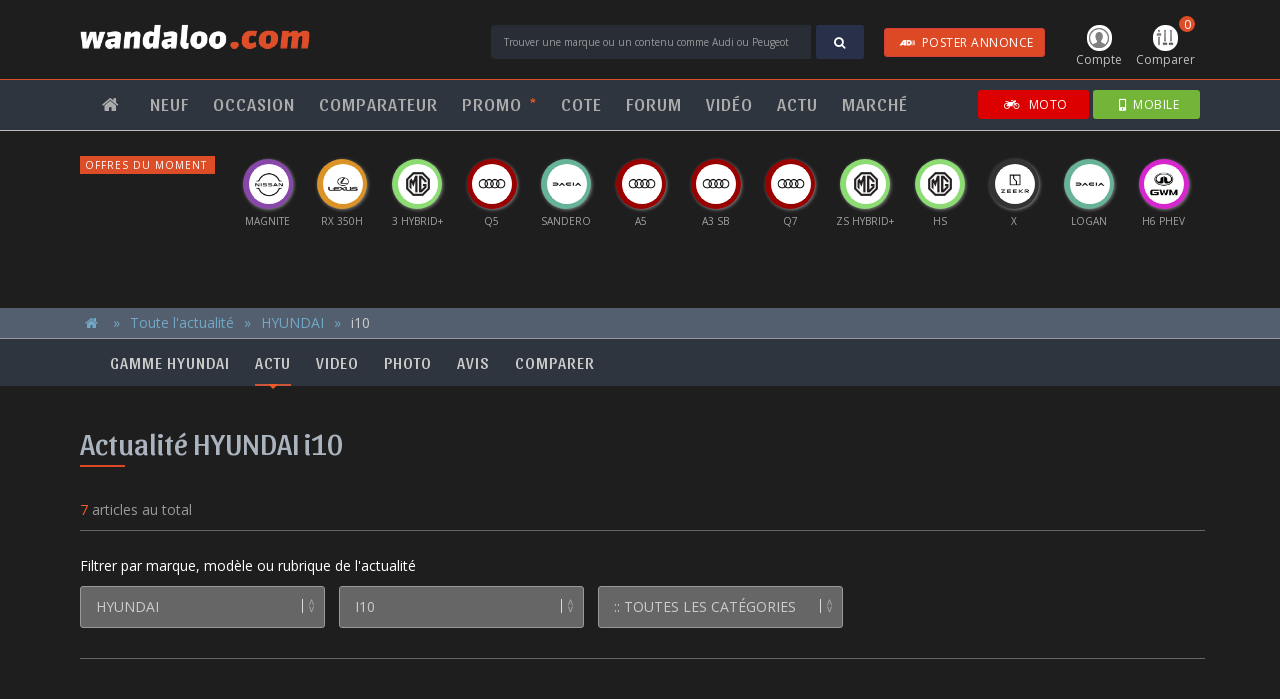

--- FILE ---
content_type: text/html; charset=UTF-8
request_url: https://www.wandaloo.com/autonews/hyundai/i10/
body_size: 28953
content:
                  <!DOCTYPE html>
<html>
<head>
<meta charset="utf-8">
<meta http-equiv="X-UA-Compatible" content="IE=edge">
<meta name="viewport" content="width=device-width, initial-scale=1.0" />
<title>Actualité HYUNDAI i10 - wandaloo.com</title>
<meta name="description" content="Actualité HYUNDAI i10 neuve au Maroc et dans le monde. Les nouveautés Hyundai i10, les sorties mondiales Hyundai i10, et les essais de Hyundai i10 au Maroc et dans le monde. Le tout est illustré en vidéos et photos HD de Hyundai i10 en haute définition et libre d'utilisation" />
<meta property="og:title" content="Actualité HYUNDAI i10" />
<meta property="og:image" content="https://www.wandaloo.com/imgs/wandaloo-comparateur-automobile-maroc.png" />
<meta property="og:description" content="Actualité HYUNDAI i10 neuve au Maroc et dans le monde. Les nouveautés Hyundai i10, les sorties mondiales Hyundai i10, et les essais de Hyundai i10 au Maroc et dans le monde. Le tout est illustré en vidéos et photos HD de Hyundai i10 en haute définition et libre d'utilisation" />
<script>
  window.dataLayer = window.dataLayer || [];
  function gtag(){dataLayer.push(arguments);}
  gtag('consent', 'default', {
    'ad_storage': 'granted',
    'analytics_storage': 'granted',
    'ad_user_data': 'granted',
    'ad_personalization': 'granted',
    'wait_for_update': 500
  });
</script>

<script>(function(w,d,s,l,i){w[l]=w[l]||[];w[l].push({'gtm.start':
new Date().getTime(),event:'gtm.js'});var f=d.getElementsByTagName(s)[0],
j=d.createElement(s),dl=l!='dataLayer'?'&l='+l:'';j.async=true;j.src=
'https://www.googletagmanager.com/gtm.js?id='+i+dl;f.parentNode.insertBefore(j,f);
})(window,document,'script','dataLayer','GTM-5P3B56');</script>
<!-- GTM -->

<script>!function(){"use strict";function l(e){for(var t=e,r=0,n=document.cookie.split(";");r<n.length;r++){var o=n[r].split("=");if(o[0].trim()===t)return o[1]}}function s(e){return localStorage.getItem(e)}function u(e){return window[e]}function A(e,t){e=document.querySelector(e);return t?null==e?void 0:e.getAttribute(t):null==e?void 0:e.textContent}var e=window,t=document,r="script",n="dataLayer",o="https://pixel.wandaloo.com",a="",i="7dobradpbih",c="djq84yr=AQ1fNzAsXzVRPzFEKDs8RB5UUF5VRxYMVR4DHgAAHg0HRwEfCQ%3D%3D",g="stapeUserId",v="",E="",d=!1;try{var d=!!g&&(m=navigator.userAgent,!!(m=new RegExp("Version/([0-9._]+)(.Mobile)?.*Safari.").exec(m)))&&16.4<=parseFloat(m[1]),f="stapeUserId"===g,I=d&&!f?function(e,t,r){void 0===t&&(t="");var n={cookie:l,localStorage:s,jsVariable:u,cssSelector:A},t=Array.isArray(t)?t:[t];if(e&&n[e])for(var o=n[e],a=0,i=t;a<i.length;a++){var c=i[a],c=r?o(c,r):o(c);if(c)return c}else console.warn("invalid uid source",e)}(g,v,E):void 0;d=d&&(!!I||f)}catch(e){console.error(e)}var m=e,g=(m[n]=m[n]||[],m[n].push({"gtm.start":(new Date).getTime(),event:"gtm.js"}),t.getElementsByTagName(r)[0]),v=I?"&bi="+encodeURIComponent(I):"",E=t.createElement(r),f=(d&&(i=8<i.length?i.replace(/([a-z]{8}$)/,"kp$1"):"kp"+i),!d&&a?a:o);E.async=!0,E.src=f+"/"+i+".js?"+c+v,null!=(e=g.parentNode)&&e.insertBefore(E,g)}();</script>
<!-- TDM --><script type="text/javascript" src="https://www.wandaloo.com/js/jquery-3.2.0.min.js"></script>
<script type="text/javascript" src="https://www.wandaloo.com/js/jquery-ui.min.js"></script>
<script type="text/javascript" src="https://www.wandaloo.com/js/bootstrap-4.1.3.min.js"></script>
<script type="text/javascript" src="https://www.wandaloo.com/js/main-2025.js"></script>
<script type="text/javascript" src="https://www.wandaloo.com/js/skin-2025.js"></script>
<script type="text/javascript" src="https://www.wandaloo.com/js/owl.carousel.js"></script>
<script type="text/javascript" src="https://www.wandaloo.com/js/ui-carousel-2025-11-30.js"></script>
<script type="text/javascript" src="https://www.wandaloo.com/js/kit.fontawesome.js"></script>
<script type='text/javascript' src='https://platform-api.sharethis.com/js/sharethis.js#property=5ebec4e45e01a80012b95029&product=inline-share-buttons' async='async'></script><link rel="shortcut icon" type="text/css" href="https://www.wandaloo.com/imgs/favicon.png">
<link rel="stylesheet" type="text/css" href="https://www.wandaloo.com/css/bootstrap-3.3.7-2025.css">
<link rel="stylesheet" type="text/css" href="https://www.wandaloo.com/css/font-awesome.min.css">
<link rel="stylesheet" type="text/css" href="https://www.wandaloo.com/css/owl.carousel.min.css">
<link rel="stylesheet" type="text/css" href="https://www.wandaloo.com/css/owl.theme.default.min.css">
<link rel="stylesheet" type="text/css" href="https://www.wandaloo.com/css/main-2025.css">
<link rel="stylesheet" type="text/css" href="https://www.wandaloo.com/css/ui-2025.css">
<link rel="stylesheet" type="text/css" href="https://www.wandaloo.com/css/skin-takeover-2025.css">
<link rel="stylesheet" href="https://fonts.googleapis.com/css?family=Montserrat|Open+Sans|Sansita:400,700">
<link rel="stylesheet" type="text/css" href="https://www.wandaloo.com/css/autonews-list-2025.css">
<link rel="stylesheet" type="text/css" href="https://www.wandaloo.com/css/forum-list-2025.css">
<link rel="stylesheet" type="text/css" href="https://www.wandaloo.com/css/comparateur-2025.css">
<script async src="https://securepubads.g.doubleclick.net/tag/js/gpt.js" crossorigin="anonymous"></script>
<script>
	
  window.googletag = window.googletag || {cmd: []};
	
  googletag.cmd.push(function() {
    googletag
		.defineSlot('/2647104/wandaloo-1px-flash', [1, 1], 'div-gpt-ad-1520884225076-0')
		.addService(googletag.pubads());
    googletag
		.defineSlot('/2647104/wandaloo-all-center-large', [[970, 250], [970, 90], [728, 90]], 'div-gpt-ad-1520884225076-1')
		.addService(googletag.pubads());
    googletag
		.defineSlot('/2647104/wandaloo-all-center-medium', [[300, 600], [300, 1050]], 'div-gpt-ad-1520884225076-3')
		.addService(googletag.pubads());
	      googletag
		.defineSlot('/2647104/wandaloo-all-premium-large', [[970, 250], [970, 90], [728, 90]], 'div-gpt-ad-1520884225076-5')
		.addService(googletag.pubads());
    googletag
		.defineSlot('/2647104/wandaloo-all-premium-medium', [[300, 600], [300, 1050]], 'div-gpt-ad-1520884225076-7')
		.addService(googletag.pubads());
	      googletag
		.defineSlot('/2647104/wandaloo-all-remnant-large', [[970, 250], [970, 90], [728, 90]], 'div-gpt-ad-1520884225076-9')
		.addService(googletag.pubads());
    googletag
		.defineSlot('/2647104/wandaloo-all-remnant-medium', [[300, 600], [300, 1050]], 'div-gpt-ad-1520884225076-11')
		.addService(googletag.pubads());
    googletag
        .defineSlot('/2647104/wandaloo-sponsor-comparer-desktop-right', [160, 600], 'div-gpt-ad-1520884225076-23')
        .addService(googletag.pubads());
    googletag
        .defineSlot('/2647104/wandaloo-sponsor-comparer-desktop-left', [160, 600], 'div-gpt-ad-1520884225076-24')
        .addService(googletag.pubads());
    googletag
        .defineSlot('/2647104/wandaloo-sponsor-neuf-desktop-right', [160, 600], 'div-gpt-ad-1520884225076-25')
        .addService(googletag.pubads());
    googletag
        .defineSlot('/2647104/wandaloo-sponsor-neuf-desktop-left', [160, 600], 'div-gpt-ad-1520884225076-26')
        .addService(googletag.pubads());
    googletag
		.defineSlot('/2647104/wandaloo-skin-desktop-right', [160, 600], 'div-gpt-ad-1520884225076-27')
		.addService(googletag.pubads());
    googletag
		.defineSlot('/2647104/wandaloo-skin-desktop-left', [160, 600], 'div-gpt-ad-1520884225076-28')
		.addService(googletag.pubads());
    /*
	googletag
		.pubads()
		.enableSingleRequest();
	*/
    googletag
		.pubads()
		.collapseEmptyDivs();
    googletag
		.enableServices();
  });
</script>
</head>
<body>
<noscript><iframe src="https://www.googletagmanager.com/ns.html?id=GTM-5P3B56" height="0" width="0" style="display:none;visibility:hidden"></iframe></noscript>
<!-- GTM -->

<noscript><iframe src="https://pixel.wandaloo.com/ns.html?id=GTM-W9VS4LZN" height="0" width="0" style="display:none;visibility:hidden"></iframe></noscript>
<!-- TDM --> <div id="nav-main">
  <div id="nav-header">
    <nav class="body navbar navbar-default">
      <button type="button" class="navbar-toggle collapsed first" data-toggle="collapse" data-target="#nav-menu" aria-expanded="false"> <span class="sr-only">Toggle navigation</span> <span class="icon-bar"></span><span class="icon-bar"></span><span class="icon-bar"></span> Menu </button>
      <button type="button" class="navbar-toggle collapsed last" data-toggle="collapse" data-target="#nav-form" aria-expanded="false"> <i class="fa fa-search" aria-hidden="true"></i>Trouver</button>
      <ul id="nav-icon">
  <li class="nav-user"><a href="https://www.wandaloo.com/espace-membre/annonces.html" class="dropdown-toggle" id="nav-user-account"><img src="https://www.wandaloo.com/imgs/nav-icone-user.png" class="img-responsive" /> Compte</a></li>
  <li class="nav-comparer"><a href="#comparer" class="nav-comparatif-open"><span>0</span><img src="https://www.wandaloo.com/imgs/nav-icone-comparer.png" class="img-responsive" /> Comparer</a></li>
</ul>
<!-- nav-user -->      <div class="navbar-brand"><a href="https://www.wandaloo.com/" title="Page d'accueil"><img src="https://www.wandaloo.com/imgs/logo-wandaloo.com-blanc.png" class="img-responsive" alt="wandaloo.com" /></a></div>
      <!-- logo -->
      <div class="nav-form">
                <form method="POST" action="https://www.wandaloo.com/search-process.php" id="nav-form">
          <input type="text" name="q" id="q" value="" class="form-control" placeholder="Trouver une marque ou un contenu comme Audi ou Peugeot" />
          <div class="input-group-btn">
            <button class="btn btn-blue" type="submit"><i class="fa fa-search" aria-hidden="true"></i></button>
          </div>
          <div id="postAd">
            <a href="https://www.wandaloo.com/occasion/voiture-occasion-maroc-vendre.html" target="_blank" style="padding: 5px 10px; color: #FFF;" class="btn btn-danger hide-xs"><i class="fa fa-audio-description"></i>POSTER ANNONCE</a>
          </div>
        </form>
      </div>
      <!-- search -->
    </nav>
  </div>
  <!-- primaire -->
  
  <div id="nav-menus">
    <nav class="body navbar navbar-default">
      <ul class="nav navbar-nav navbar-left navbar-collapse collapse" id="nav-menu">
        <li class="item single"><a href="https://www.wandaloo.com"><i class="fa fa-home" aria-hidden="true"></i></a></li>
        <li class="item dropdown"><a href="https://www.wandaloo.com/neuf/" title="Voiture Neuve Maroc">NEUF</a>
         <ul>
          <li><a href="https://www.wandaloo.com/neuf/" title="Voiture Neuve Maroc">Guide d'achat</a></li>
          <li><a href="https://www.wandaloo.com/neuf/prix-voiture-neuve-maroc.html" title="Acheter Voiture Neuve Maroc">Un Budget, une voiture</a></li>
          <li><a href="https://www.wandaloo.com/neuf/voiture-neuve-maroc-comparer.html" title="Comparateur Voiture Neuve Maroc">Comparateur automobile</a></li>
          <li><a href="https://www.wandaloo.com/neuf/nouveaute-automobile-maroc.html" title="Nouveauté Automobile Maroc">Nouveautés <sup>*</sup></a></li>
          <li><a href="https://www.wandaloo.com/neuf/nouveaute-prochainement-maroc.html" title="Nouveauté prochainement au Maroc">Prochainement <sup>*</sup> <span class="hidden">au Maroc</span></a></li>
          <li><a href="https://www.wandaloo.com/neuf/voiture-populaire-maroc.html" title="Voiture Neuve Populaire Maroc">Populaires <sup>*</sup> <span class="hidden">au Maroc</span></a></li>
          <li><a href="https://www.wandaloo.com/neuf/promo-voiture-neuve-maroc.html" title="Promo Voiture Neuve Maroc">Promos du mois <sup>*</sup></a></li>
          <li><a href="https://www.wandaloo.com/neuf/offre-voiture-neuve-maroc.html" title="Offre Voiture Neuve Maroc">Offres du moment</a></li>
          <li><a href="https://www.wandaloo.com/neuf/maroc/concessionnaire.html" title="Concession Voiture Neuve Maroc">Concessionnaires automobile</a></li>
         </ul>
        </li>
        <li class="item dropdown"><a href="https://www.wandaloo.com/occasion/voiture-occasion-maroc-annonce.html" title="Annonce Occasion Maroc">OCCASION</a>
        <ul>
          <li><a href="https://www.wandaloo.com/occasion/voiture-occasion-maroc-vendre.html" title="Déposer Annonce Occasion Maroc" target="_blank">Vendre une voiture</a></li>
          <li><a href="https://www.wandaloo.com/occasion/" title="Annonce Occasion Maroc">Toutes les annonces</a></li>
          <li><a href="https://www.wandaloo.com/occasion/?marque=0&modele=0&budget=0&categorie=0&moteur=0&transmission=0&vendeur=1&abonne=0&equipement=-&mo=za&pg=1" title="Annonce Occasion Particulier Maroc">Annonces de particuliers</a></li>
          <li><a href="https://www.wandaloo.com/occasion/?marque=0&modele=0&budget=0&categorie=0&moteur=0&transmission=0&vendeur=2&abonne=0&equipement=-&mo=za&pg=1" title="Annonce Occasion Professionnel Maroc">Annonces de professionnels</a></li>
          <li><a href="https://www.wandaloo.com/occasion/voiture-occasion-maroc-argus.html" title="Cote Occasion Maroc">Cote de l'occasion</a></li>
         </ul>          
        </li>
        <li class="item single"><a href="https://www.wandaloo.com/neuf/voiture-neuve-maroc-comparer.html" title="Comparateur Voiture Neuve Maroc">COMPARATEUR</a></li>
        <li class="item single"><a href="https://www.wandaloo.com/neuf/promo-voiture-neuve-maroc.html" title="Offres promotionnelles Voiture Neuve Maroc">PROMO <sup class="orange">*</sup></a></li>
        <li class="item single"><a href="https://www.wandaloo.com/occasion/voiture-occasion-maroc-argus.html" title="Cote Occasion Maroc">COTE</a></li>
        <li class="item single"><a href="https://www.wandaloo.com/forum/" title="Avis et expériences des automobilistes">FORUM</a></li>
        <li class="item single"><a href="https://www.wandaloo.com/video/" title="Vidéo Automobile Maroc">VIDÉO</a></li>
        <li class="item dropdown"><a href="https://www.wandaloo.com/autonews/" title="Actualité Automobile">ACTU</a>
         <ul>
            <li><a href="https://www.wandaloo.com/autonews/">Toute l'actu automobile</a></li>
            <li><a href="https://www.wandaloo.com/autonews-tag/3/">Nouveauté Maroc</a></li>
            <li><a href="https://www.wandaloo.com/autonews-tag/4/">Nouveauté</a></li>
            <li><a href="https://www.wandaloo.com/autonews-tag/1/">Actu. nationale</a></li>
            <li><a href="https://www.wandaloo.com/autonews-tag/2/">Actu. internationale</a></li>
            <li><a href="https://www.wandaloo.com/autonews-tag/5/">Essai</a></li>
            <li><a href="https://www.wandaloo.com/autonews-tag/7/">Marché</a></li>
            <li><a href="https://www.wandaloo.com/video/">Vidéos</a></li>
            <li><a href="https://www.wandaloo.com/photo/">Photos</a></li>
         </ul>
        </li>
        <li class="item single"><a href="https://www.wandaloo.com/autonews-tag/7/" title="Marché Automobile Maroc">MARCHÉ</a></li>
      </ul>
      <div id="sites">
        <a href="https://www.wandaloo.com/neuf/promo-voiture-neuve-maroc.html" class="btn btn-primary hide-md"><i class="fas fa-rss"></i>PROMO</a>
        <a href="https://www.wandaloo.com/occasion/voiture-occasion-maroc-vendre.html" target="_blank" class="btn btn-danger hide-md"><i class="fa fa-audio-description"></i>ANNONCE</a>
        <a href="https://go.wandaloo.com/3ivy6Z6.html" target="_blank" class="btn btn-moto"><i class="fa fa-motorcycle" aria-hidden="true"></i> MOTO</a>
        <a href="https://go.wandaloo.com/1d16e76.html" target="_blank" class="btn btn-site btn-mobile"><i class="fa fa-mobile"></i>MOBILE</a>
      </div>
      <!-- sites --> 
    </nav>
  </div>
  <!-- nav-menu --> 
  
</div>
<!-- nav-main -->

<div id="nav-offre">
  <p class="hide-xs">Offres du moment</p>
  <p class="hide-md">Offres</p>
  <ul class="owl-carousel" id="carousel-neuf-promo">
        <li>
      <div class="offre-logo" style="background-color: #66B397"> <a href="https://www.wandaloo.com/neuf/offre/dacia/sandero-stepway/lead-form/1555.html" title="Offre et promotion Dacia Sandero Stepway 2023 Maroc" target="_blank"><img src="https://www.wandaloo.com/imgs/logo-DACIA.png" alt="Offre et promotion Dacia Sandero Stepway 2023 Maroc" class="img-responsive" /></a></div>
      <div class="offre-libelle"><span class="hidden">DACIA</span> Sandero</div>
    </li>
        <li>
      <div class="offre-logo" style="background-color: #66B397"> <a href="https://www.wandaloo.com/neuf/offre/dacia/logan/lead-form/1556.html" title="Offre et promotion Dacia Logan 2023 Maroc" target="_blank"><img src="https://www.wandaloo.com/imgs/logo-DACIA.png" alt="Offre et promotion Dacia Logan 2023 Maroc" class="img-responsive" /></a></div>
      <div class="offre-libelle"><span class="hidden">DACIA</span> Logan</div>
    </li>
        <li>
      <div class="offre-logo" style="background-color: #66B397"> <a href="https://www.wandaloo.com/neuf/offre/dacia/sandero-streetway/lead-form/1557.html" title="Offre et promotion Dacia Sandero Streetway 2023 Maroc" target="_blank"><img src="https://www.wandaloo.com/imgs/logo-DACIA.png" alt="Offre et promotion Dacia Sandero Streetway 2023 Maroc" class="img-responsive" /></a></div>
      <div class="offre-libelle"><span class="hidden">DACIA</span> Sandero</div>
    </li>
        <li>
      <div class="offre-logo" style="background-color: #990000"> <a href="https://www.wandaloo.com/neuf/offre/audi/a5/lead-form/1553.html?utm_source=wandaloo.com&utm_medium=display&utm_campaign=AUDI+A5+-+Janvier+2026" title="Offre et promotion Audi A5 2023 Maroc" target="_blank"><img src="https://www.wandaloo.com/imgs/logo-Audi-b.png" alt="Offre et promotion Audi A5 2023 Maroc" class="img-responsive" /></a></div>
      <div class="offre-libelle"><span class="hidden">AUDI</span> A5</div>
    </li>
        <li>
      <div class="offre-logo" style="background-color: #8848A9"> <a href="https://www.wandaloo.com/neuf/offre/nissan/magnite/lead-form/1545.html?utm_source=wandaloo.com&utm_medium=display&utm_campaign=NISSAN+Magnite+-+Decembre+2025" title="Offre et promotion Nissan Magnite 2023 Maroc" target="_blank"><img src="https://www.wandaloo.com/imgs/logo-Nissan-b.png" alt="Offre et promotion Nissan Magnite 2023 Maroc" class="img-responsive" /></a></div>
      <div class="offre-libelle"><span class="hidden">NISSAN</span> Magnite</div>
    </li>
        <li>
      <div class="offre-logo" style="background-color: #990000"> <a href="https://www.wandaloo.com/neuf/offre/audi/q5/lead-form/1554.html?utm_source=wandaloo.com&utm_medium=display&utm_campaign=AUDI+Q5+-+Janvier+2026" title="Offre et promotion Audi Q5 2023 Maroc" target="_blank"><img src="https://www.wandaloo.com/imgs/logo-Audi-b.png" alt="Offre et promotion Audi Q5 2023 Maroc" class="img-responsive" /></a></div>
      <div class="offre-libelle"><span class="hidden">AUDI</span> Q5</div>
    </li>
        <li>
      <div class="offre-logo" style="background-color: #990000"> <a href="https://www.wandaloo.com/neuf/offre/audi/q7/lead-form/1552.html?utm_source=wandaloo.com&utm_medium=display&utm_campaign=AUDI+Q7+-+Janvier+2026" title="Offre et promotion Audi Q7 2023 Maroc" target="_blank"><img src="https://www.wandaloo.com/imgs/logo-Audi-b.png" alt="Offre et promotion Audi Q7 2023 Maroc" class="img-responsive" /></a></div>
      <div class="offre-libelle"><span class="hidden">AUDI</span> Q7</div>
    </li>
        <li>
      <div class="offre-logo" style="background-color: #990000"> <a href="https://www.wandaloo.com/neuf/offre/audi/a3-sportback/lead-form/1551.html?utm_source=wandaloo.com&utm_medium=display&utm_campaign=AUDI+A3+SB+-+Janvier+2026" title="Offre et promotion Audi A3 Sportback 2023 Maroc" target="_blank"><img src="https://www.wandaloo.com/imgs/logo-Audi-b.png" alt="Offre et promotion Audi A3 Sportback 2023 Maroc" class="img-responsive" /></a></div>
      <div class="offre-libelle"><span class="hidden">AUDI</span> A3 SB</div>
    </li>
        <li>
      <div class="offre-logo" style="background-color: #8CDC73"> <a href="https://www.wandaloo.com/neuf/offre/mg/mg3--/lead-form/1550.html?utm_source=wandaloo.com&utm_medium=display&utm_campaign=MG+3+-+Janvier+2026" title="Offre et promotion MG MG3 + 2023 Maroc" target="_blank"><img src="https://www.wandaloo.com/imgs/logo-MG-b.png" alt="Offre et promotion MG MG3 + 2023 Maroc" class="img-responsive" /></a></div>
      <div class="offre-libelle"><span class="hidden">MG</span> 3 Hybrid+</div>
    </li>
        <li>
      <div class="offre-logo" style="background-color: #D627CF"> <a href="https://www.wandaloo.com/neuf/offre/gwm/haval-h6-phev/lead-form/1537.html?utm_source=wandaloo.com&utm_medium=display&utm_campaign=GWM+H6+PHEV+-+Decembre+2025" title="Offre et promotion GWM HAVAL H6 PHEV 2023 Maroc" target="_blank"><img src="https://www.wandaloo.com/imgs/logo-GWM.png" alt="Offre et promotion GWM HAVAL H6 PHEV 2023 Maroc" class="img-responsive" /></a></div>
      <div class="offre-libelle"><span class="hidden">GWM</span> H6 PHEV</div>
    </li>
        <li>
      <div class="offre-logo" style="background-color: #8CDC73"> <a href="https://www.wandaloo.com/neuf/offre/mg/zs-hev/lead-form/1549.html?utm_source=wandaloo.com&utm_medium=display&utm_campaign=MG+ZS+-+Janvier+2026" title="Offre et promotion MG ZS HEV 2023 Maroc" target="_blank"><img src="https://www.wandaloo.com/imgs/logo-MG-b.png" alt="Offre et promotion MG ZS HEV 2023 Maroc" class="img-responsive" /></a></div>
      <div class="offre-libelle"><span class="hidden">MG</span> ZS Hybrid+</div>
    </li>
        <li>
      <div class="offre-logo" style="background-color: #DB9327"> <a href="https://www.wandaloo.com/neuf/offre/lexus/rx/lead-form/1547.html?utm_source=wandaloo.com&utm_medium=display&utm_campaign=LEXUS+RX350h+-+Janvier+2026" title="Offre et promotion Lexus RX 2023 Maroc" target="_blank"><img src="https://www.wandaloo.com/imgs/logo-Lexus-b.png" alt="Offre et promotion Lexus RX 2023 Maroc" class="img-responsive" /></a></div>
      <div class="offre-libelle"><span class="hidden">LEXUS</span> RX 350h</div>
    </li>
        <li>
      <div class="offre-logo" style="background-color: #333333"> <a href="https://www.wandaloo.com/neuf/offre/zeekr/7x/lead-form/1536.html?utm_source=wandaloo.com&utm_medium=display&utm_campaign=ZEEKR+7X+-+Decembre+2025" title="Offre et promotion Zeekr 7X 2023 Maroc" target="_blank"><img src="https://www.wandaloo.com/imgs/logo-Zeekr.png" alt="Offre et promotion Zeekr 7X 2023 Maroc" class="img-responsive" /></a></div>
      <div class="offre-libelle"><span class="hidden">ZEEKR</span> 7X</div>
    </li>
        <li>
      <div class="offre-logo" style="background-color: #8CDC73"> <a href="https://www.wandaloo.com/neuf/offre/mg/hs/lead-form/1548.html?utm_source=wandaloo.com&utm_medium=display&utm_campaign=MG+HS+-+Janvier+2026" title="Offre et promotion MG HS 2023 Maroc" target="_blank"><img src="https://www.wandaloo.com/imgs/logo-MG-b.png" alt="Offre et promotion MG HS 2023 Maroc" class="img-responsive" /></a></div>
      <div class="offre-libelle"><span class="hidden">MG</span> HS</div>
    </li>
        <li>
      <div class="offre-logo" style="background-color: #333333"> <a href="https://www.wandaloo.com/neuf/offre/zeekr/x/lead-form/1526.html?utm_source=wandaloo.com&utm_medium=display&utm_campaign=ZEEKR+X+-+Novembre+2025" title="Offre et promotion Zeekr X 2023 Maroc" target="_blank"><img src="https://www.wandaloo.com/imgs/logo-Zeekr.png" alt="Offre et promotion Zeekr X 2023 Maroc" class="img-responsive" /></a></div>
      <div class="offre-libelle"><span class="hidden">ZEEKR</span> X</div>
    </li>
      </ul>
</div>
<!-- nav-offre --> 
<script type="text/javascript">
<!--
$(document).ready(function(){

	var offers = new Array();
	var array = new Array();
	var ligne = 0;
	
	var nbreItems = $("#carousel-neuf-promo").children().length;
	
	for (i=1; i<=nbreItems; ++i ) { array[i] = i; }
	
	$("#carousel-neuf-promo li").each(function() { 
		ligne++;
		offers[ligne] = $(this).html(); 
	});
	
	$("#carousel-neuf-promo").empty();
	
	const shuffeled = array.sort(() => {
	  const randomTrueOrFalse = Math.random() > 0.5;
	  return randomTrueOrFalse ? 1 : -1
	});
	
	for(i=0; i<=shuffeled.length-2; ++i) {
		$("#carousel-neuf-promo").append( "<li>"+offers[shuffeled[i]]+"</li>" );
	}
    
});
-->  
</script><script type="text/javascript"> 
$(document).ready(function(){
  $ui.initCarousel({
	'owl-neuf-promo': 1
  });
});
</script>	
		
<div id="nav-comparatif">
  <div class="body">
    <h2>Mon comparatif</h2>
        <ul class="items">
      <li class="empty" id="nav-comparatif-1" data-id="1">
        <h3>Choisir une voiture</h3>
        <div class="select">
          <select id="liste-marque-1" class="input-nav-marque">
            <option value="" disabled selected hidden>:: MARQUE ::</option>
                        <option value="100">ABARTH</option>
                        <option value="1">ALFA ROMEO</option>
                        <option value="3">AUDI</option>
                        <option value="109">BAIC</option>
                        <option value="6">BMW</option>
                        <option value="29">BYD</option>
                        <option value="106">CHANGAN</option>
                        <option value="28">CHERY</option>
                        <option value="10">CITROEN</option>
                        <option value="97">CUPRA</option>
                        <option value="11">DACIA</option>
                        <option value="112">DEEPAL</option>
                        <option value="91">DFSK</option>
                        <option value="111">DONGFENG</option>
                        <option value="54">DS</option>
                        <option value="119">EXEED</option>
                        <option value="16">FIAT</option>
                        <option value="17">FORD</option>
                        <option value="52">GEELY</option>
                        <option value="105">GWM</option>
                        <option value="18">HONDA</option>
                        <option value="19">HYUNDAI</option>
                        <option value="115">JAC</option>
                        <option value="42">JAECOO</option>
                        <option value="21">JAGUAR</option>
                        <option value="22">JEEP</option>
                        <option value="113">JETOUR</option>
                        <option value="117">KGM</option>
                        <option value="23">KIA</option>
                        <option value="26">LAND ROVER</option>
                        <option value="114">LEAPMOTOR</option>
                        <option value="27">LEXUS</option>
                        <option value="104">LYNK & CO</option>
                        <option value="57">MAHINDRA</option>
                        <option value="5">MASERATI</option>
                        <option value="31">MAZDA</option>
                        <option value="32">MERCEDES</option>
                        <option value="103">MG</option>
                        <option value="33">MINI</option>
                        <option value="34">MITSUBISHI</option>
                        <option value="35">NISSAN</option>
                        <option value="107">OMODA</option>
                        <option value="36">OPEL</option>
                        <option value="37">PEUGEOT</option>
                        <option value="38">PORSCHE</option>
                        <option value="39">RENAULT</option>
                        <option value="118">ROX</option>
                        <option value="43">SEAT</option>
                        <option value="98">SERES</option>
                        <option value="44">SKODA</option>
                        <option value="40">SMART</option>
                        <option value="110">SOUEAST</option>
                        <option value="47">SUZUKI</option>
                        <option value="48">TOYOTA</option>
                        <option value="49">VOLKSWAGEN</option>
                        <option value="50">VOLVO</option>
                        <option value="116">XPENG</option>
                        <option value="108">ZEEKR</option>
                      </select>
        </div>
        <div class="select">
          <select id="liste-modele-1" class="input-nav-modele">
            <option value="" disabled selected hidden>:: MODELE ::</option>
          </select>
        </div>
        <div class="select">
          <select id="liste-version-1" class="input-nav-version">
            <option value="" disabled selected hidden>:: VERSION ::</option>
          </select>
        </div>
      </li>
      <!-- item -->
      <li class="empty" id="nav-comparatif-2" data-id="2">
        <h3>Choisir une voiture</h3>
        <div class="select">
          <select id="liste-marque-2" class="input-nav-marque">
            <option value="" disabled selected hidden>:: MARQUE ::</option>
                        <option value="100">ABARTH</option>
                        <option value="1">ALFA ROMEO</option>
                        <option value="3">AUDI</option>
                        <option value="109">BAIC</option>
                        <option value="6">BMW</option>
                        <option value="29">BYD</option>
                        <option value="106">CHANGAN</option>
                        <option value="28">CHERY</option>
                        <option value="10">CITROEN</option>
                        <option value="97">CUPRA</option>
                        <option value="11">DACIA</option>
                        <option value="112">DEEPAL</option>
                        <option value="91">DFSK</option>
                        <option value="111">DONGFENG</option>
                        <option value="54">DS</option>
                        <option value="119">EXEED</option>
                        <option value="16">FIAT</option>
                        <option value="17">FORD</option>
                        <option value="52">GEELY</option>
                        <option value="105">GWM</option>
                        <option value="18">HONDA</option>
                        <option value="19">HYUNDAI</option>
                        <option value="115">JAC</option>
                        <option value="42">JAECOO</option>
                        <option value="21">JAGUAR</option>
                        <option value="22">JEEP</option>
                        <option value="113">JETOUR</option>
                        <option value="117">KGM</option>
                        <option value="23">KIA</option>
                        <option value="26">LAND ROVER</option>
                        <option value="114">LEAPMOTOR</option>
                        <option value="27">LEXUS</option>
                        <option value="104">LYNK & CO</option>
                        <option value="57">MAHINDRA</option>
                        <option value="5">MASERATI</option>
                        <option value="31">MAZDA</option>
                        <option value="32">MERCEDES</option>
                        <option value="103">MG</option>
                        <option value="33">MINI</option>
                        <option value="34">MITSUBISHI</option>
                        <option value="35">NISSAN</option>
                        <option value="107">OMODA</option>
                        <option value="36">OPEL</option>
                        <option value="37">PEUGEOT</option>
                        <option value="38">PORSCHE</option>
                        <option value="39">RENAULT</option>
                        <option value="118">ROX</option>
                        <option value="43">SEAT</option>
                        <option value="98">SERES</option>
                        <option value="44">SKODA</option>
                        <option value="40">SMART</option>
                        <option value="110">SOUEAST</option>
                        <option value="47">SUZUKI</option>
                        <option value="48">TOYOTA</option>
                        <option value="49">VOLKSWAGEN</option>
                        <option value="50">VOLVO</option>
                        <option value="116">XPENG</option>
                        <option value="108">ZEEKR</option>
                      </select>
        </div>
        <div class="select">
          <select id="liste-modele-2" class="input-nav-modele">
            <option value="" disabled selected hidden>:: MODELE ::</option>
          </select>
        </div>
        <div class="select">
          <select id="liste-version-2" class="input-nav-version">
            <option value="" disabled selected hidden>:: VERSION ::</option>
          </select>
        </div>
      </li>
      <!-- item -->
      <li class="empty" id="nav-comparatif-3" data-id="3">
        <h3>Choisir une voiture</h3>
        <div class="select">
          <select id="liste-marque-3" class="input-nav-marque">
            <option value="" disabled selected hidden>:: MARQUE ::</option>
                        <option value="100">ABARTH</option>
                        <option value="1">ALFA ROMEO</option>
                        <option value="3">AUDI</option>
                        <option value="109">BAIC</option>
                        <option value="6">BMW</option>
                        <option value="29">BYD</option>
                        <option value="106">CHANGAN</option>
                        <option value="28">CHERY</option>
                        <option value="10">CITROEN</option>
                        <option value="97">CUPRA</option>
                        <option value="11">DACIA</option>
                        <option value="112">DEEPAL</option>
                        <option value="91">DFSK</option>
                        <option value="111">DONGFENG</option>
                        <option value="54">DS</option>
                        <option value="119">EXEED</option>
                        <option value="16">FIAT</option>
                        <option value="17">FORD</option>
                        <option value="52">GEELY</option>
                        <option value="105">GWM</option>
                        <option value="18">HONDA</option>
                        <option value="19">HYUNDAI</option>
                        <option value="115">JAC</option>
                        <option value="42">JAECOO</option>
                        <option value="21">JAGUAR</option>
                        <option value="22">JEEP</option>
                        <option value="113">JETOUR</option>
                        <option value="117">KGM</option>
                        <option value="23">KIA</option>
                        <option value="26">LAND ROVER</option>
                        <option value="114">LEAPMOTOR</option>
                        <option value="27">LEXUS</option>
                        <option value="104">LYNK & CO</option>
                        <option value="57">MAHINDRA</option>
                        <option value="5">MASERATI</option>
                        <option value="31">MAZDA</option>
                        <option value="32">MERCEDES</option>
                        <option value="103">MG</option>
                        <option value="33">MINI</option>
                        <option value="34">MITSUBISHI</option>
                        <option value="35">NISSAN</option>
                        <option value="107">OMODA</option>
                        <option value="36">OPEL</option>
                        <option value="37">PEUGEOT</option>
                        <option value="38">PORSCHE</option>
                        <option value="39">RENAULT</option>
                        <option value="118">ROX</option>
                        <option value="43">SEAT</option>
                        <option value="98">SERES</option>
                        <option value="44">SKODA</option>
                        <option value="40">SMART</option>
                        <option value="110">SOUEAST</option>
                        <option value="47">SUZUKI</option>
                        <option value="48">TOYOTA</option>
                        <option value="49">VOLKSWAGEN</option>
                        <option value="50">VOLVO</option>
                        <option value="116">XPENG</option>
                        <option value="108">ZEEKR</option>
                      </select>
        </div>
        <div class="select">
          <select id="liste-modele-3" class="input-nav-modele">
            <option value="" disabled selected hidden>:: MODELE ::</option>
          </select>
        </div>
        <div class="select">
          <select id="liste-version-3" class="input-nav-version">
            <option value="" disabled selected hidden>:: VERSION ::</option>
          </select>
        </div>
      </li>
      <!-- item -->
      <li class="empty" id="nav-comparatif-4" data-id="4">
        <h3>Choisir une voiture</h3>
        <div class="select">
          <select id="liste-marque-4" class="input-nav-marque">
            <option value="" disabled selected hidden>:: MARQUE ::</option>
                        <option value="100">ABARTH</option>
                        <option value="1">ALFA ROMEO</option>
                        <option value="3">AUDI</option>
                        <option value="109">BAIC</option>
                        <option value="6">BMW</option>
                        <option value="29">BYD</option>
                        <option value="106">CHANGAN</option>
                        <option value="28">CHERY</option>
                        <option value="10">CITROEN</option>
                        <option value="97">CUPRA</option>
                        <option value="11">DACIA</option>
                        <option value="112">DEEPAL</option>
                        <option value="91">DFSK</option>
                        <option value="111">DONGFENG</option>
                        <option value="54">DS</option>
                        <option value="119">EXEED</option>
                        <option value="16">FIAT</option>
                        <option value="17">FORD</option>
                        <option value="52">GEELY</option>
                        <option value="105">GWM</option>
                        <option value="18">HONDA</option>
                        <option value="19">HYUNDAI</option>
                        <option value="115">JAC</option>
                        <option value="42">JAECOO</option>
                        <option value="21">JAGUAR</option>
                        <option value="22">JEEP</option>
                        <option value="113">JETOUR</option>
                        <option value="117">KGM</option>
                        <option value="23">KIA</option>
                        <option value="26">LAND ROVER</option>
                        <option value="114">LEAPMOTOR</option>
                        <option value="27">LEXUS</option>
                        <option value="104">LYNK & CO</option>
                        <option value="57">MAHINDRA</option>
                        <option value="5">MASERATI</option>
                        <option value="31">MAZDA</option>
                        <option value="32">MERCEDES</option>
                        <option value="103">MG</option>
                        <option value="33">MINI</option>
                        <option value="34">MITSUBISHI</option>
                        <option value="35">NISSAN</option>
                        <option value="107">OMODA</option>
                        <option value="36">OPEL</option>
                        <option value="37">PEUGEOT</option>
                        <option value="38">PORSCHE</option>
                        <option value="39">RENAULT</option>
                        <option value="118">ROX</option>
                        <option value="43">SEAT</option>
                        <option value="98">SERES</option>
                        <option value="44">SKODA</option>
                        <option value="40">SMART</option>
                        <option value="110">SOUEAST</option>
                        <option value="47">SUZUKI</option>
                        <option value="48">TOYOTA</option>
                        <option value="49">VOLKSWAGEN</option>
                        <option value="50">VOLVO</option>
                        <option value="116">XPENG</option>
                        <option value="108">ZEEKR</option>
                      </select>
        </div>
        <div class="select">
          <select id="liste-modele-4" class="input-nav-modele">
            <option value="" disabled selected hidden>:: MODELE ::</option>
          </select>
        </div>
        <div class="select">
          <select id="liste-version-4" class="input-nav-version">
            <option value="" disabled selected hidden>:: VERSION ::</option>
          </select>
        </div>
      </li>
      <!-- item -->
      <li class="empty hidden" id="nav-comparatif-X" data-id="X">
        <h3>Choisir une voiture</h3>
        <div class="select">
          <select id="liste-marque-X" class="input-nav-marque">
            <option value="" disabled selected hidden>:: MARQUE ::</option>
                        <option value="100">ABARTH</option>
                        <option value="1">ALFA ROMEO</option>
                        <option value="3">AUDI</option>
                        <option value="109">BAIC</option>
                        <option value="6">BMW</option>
                        <option value="29">BYD</option>
                        <option value="106">CHANGAN</option>
                        <option value="28">CHERY</option>
                        <option value="10">CITROEN</option>
                        <option value="97">CUPRA</option>
                        <option value="11">DACIA</option>
                        <option value="112">DEEPAL</option>
                        <option value="91">DFSK</option>
                        <option value="111">DONGFENG</option>
                        <option value="54">DS</option>
                        <option value="119">EXEED</option>
                        <option value="16">FIAT</option>
                        <option value="17">FORD</option>
                        <option value="52">GEELY</option>
                        <option value="105">GWM</option>
                        <option value="18">HONDA</option>
                        <option value="19">HYUNDAI</option>
                        <option value="115">JAC</option>
                        <option value="42">JAECOO</option>
                        <option value="21">JAGUAR</option>
                        <option value="22">JEEP</option>
                        <option value="113">JETOUR</option>
                        <option value="117">KGM</option>
                        <option value="23">KIA</option>
                        <option value="26">LAND ROVER</option>
                        <option value="114">LEAPMOTOR</option>
                        <option value="27">LEXUS</option>
                        <option value="104">LYNK & CO</option>
                        <option value="57">MAHINDRA</option>
                        <option value="5">MASERATI</option>
                        <option value="31">MAZDA</option>
                        <option value="32">MERCEDES</option>
                        <option value="103">MG</option>
                        <option value="33">MINI</option>
                        <option value="34">MITSUBISHI</option>
                        <option value="35">NISSAN</option>
                        <option value="107">OMODA</option>
                        <option value="36">OPEL</option>
                        <option value="37">PEUGEOT</option>
                        <option value="38">PORSCHE</option>
                        <option value="39">RENAULT</option>
                        <option value="118">ROX</option>
                        <option value="43">SEAT</option>
                        <option value="98">SERES</option>
                        <option value="44">SKODA</option>
                        <option value="40">SMART</option>
                        <option value="110">SOUEAST</option>
                        <option value="47">SUZUKI</option>
                        <option value="48">TOYOTA</option>
                        <option value="49">VOLKSWAGEN</option>
                        <option value="50">VOLVO</option>
                        <option value="116">XPENG</option>
                        <option value="108">ZEEKR</option>
                      </select>
        </div>
        <div class="select">
          <select id="liste-modele-X" class="input-nav-modele">
            <option value="" disabled selected hidden>:: MODELE ::</option>
          </select>
        </div>
        <div class="select">
          <select id="liste-version-X" class="input-nav-version">
            <option value="" disabled selected hidden>:: VERSION ::</option>
          </select>
        </div>
      </li>
      <!-- item -->
      <li class="control">
        <a id="nav-comparatif-link" class="orange-blanc btn radius big">Comparer maintenant</a>
      </li>
      <!-- control -->
    </ul>
    <a href="#" class="nav-comparatif-close"><i class="fa fa-caret-up" aria-hidden="true"></i></a>
  </div>
</div>
<!--Comparateur-->


<script type="text/javascript">
<!--

  var selectedValues;

  $(document).ready(function(){	
  
	selectedValues = [0,0,0,0];
	var maximumNumber = (window.innerWidth > 767) ? 4 : 2;
	var number = 0;	
	var cookie = getCookie( 'wandaloo-comparateur' ).split('|');
	for (var i=0; i < cookie.length; i++) {
	  selectedValues[i] = cookie[i];
	  //alert( selectedValues[i] );
	  loadContentVersion( selectedValues[i], i+1 );
	}
	
	function loadContentVersion( quelVersion, numero ){
		
	  if ( quelVersion != 0 ) {
		var item = $('#nav-comparatif-'+numero);
		var listeVersion = $('#liste-version-'+numero).attr('id');
		loadSpinner(item);
        setTimeout(function(){item.find('.loader').remove()}, 500);		
		$.ajax({
		  type: 'GET',
		  url: 'https://www.wandaloo.com/inc/ajax-list-version-select.php',
		  data: {  version: quelVersion },
		  success: function ( responseHTML ) {
			var itemOption = '';
			var selected = '';
			for (var i=0; i < responseHTML.length; i++) {
			  itemOption += '<option value="'+responseHTML[i]['idVersion']+'"';
			  if ( responseHTML[i]['idVersion'] == quelVersion ) itemOption += ' selected';
			  itemOption += '>';
			  itemOption += responseHTML[i]['version']+" "+responseHTML[i]['finition'];
			  itemOption += '</option>';
			}
			var li=$('<li>');
			li.append('<a title="close" class="item-close"><i class="fa fa-times" aria-hidden="true"></i></a>');
			li.append('<h3>'+responseHTML[0]['marque']+' '+responseHTML[0]['modele']+'</h3>');
			li.append('<div class="select"><select id="'+listeVersion+'" class="input-nav-version">'+itemOption+'</select></div>');
			li.append('<img src="https://www.wandaloo.com/files/Voiture-Neuve/'+pathAuto( responseHTML[0]['marque']+' '+responseHTML[0]['modele'] )+'.jpg">');
			li.find('option[value='+responseHTML[0]['idVersion']+']').attr('selected','selected');
			item.html( li.html() );
			item.removeClass('empty');
		  }
		});		
		createLink();		
	  }
	}
	
	$('body').on('click','.nav-comparatif-open',function(){
		$('#nav-comparatif').slideDown();
		return false;
	});
	
	$('body').on('click','.nav-comparatif-close',function(){
		$('#nav-comparatif').slideUp();
		return false;
	});

	$('body').on('click','#nav-comparatif .item-close',function(){
		var item = $(this).parents('li');
		var holder = item.attr('id');
		var numero = holder.substr( holder.length - 1 );
		setCookie( 'wandaloo-comparateur', 0, numero );
		emptyBloc( numero );
		return false;
	});

	$('body').on('change','.input-nav-marque',function(){
		var item = $(this).parents('li');
		loadSpinner(item);
        setTimeout(function(){item.find('.loader').remove()}, 500);
		var listeMarque = $(this).attr('id');
		var numero = listeMarque.substr( listeMarque.length - 1 );
		var listModele = '#liste-modele-'+numero;
		$.ajax({
		  type: 'POST',
		  url: 'https://www.wandaloo.com/inc/ajax-list-modele-marcher.php',
		  data: {  retour:'ident', marque: $('#'+listeMarque).val() },
		  success: function ( responseHTML ) {
			$(listModele).empty();
			$(listModele).append( responseHTML );
		  }
		});
    });
	
	$('body').on('change','.input-nav-modele',function(){
		var item=$(this).parents('li');
		loadSpinner(item);
        setTimeout(function(){item.find('.loader').remove()}, 500);
		var listeModele = $(this).attr('id');
		var numero = listeModele.substr( listeModele.length - 1 );
		var listVersion = '#liste-version-'+numero;
		$.ajax({
		  type: 'GET',
		  url: 'https://www.wandaloo.com/inc/ajax-list-version-marcher.php',
		  data: {  modele: $('#'+listeModele).val() },
		  success: function ( responseHTML ) {
			$(listVersion).empty();
			$(listVersion).append( responseHTML );
		  }
		});
    });

	$('body').on('change','.input-nav-version',function(){
		var item=$(this).parents('li');
		loadSpinner(item);
        setTimeout(function(){item.find('.loader').remove()}, 500);
		var listeVersion = $(this).attr('id');
		var numero = listeVersion.substr( listeVersion.length - 1 );
		$.ajax({
		  type: 'GET',
		  url: 'https://www.wandaloo.com/inc/ajax-list-version-item.php',
		  data: {  version: $('#'+listeVersion).val() },
		  success: function ( responseHTML ) {
			var li=$('<li>');
			li.append('<a title="close" class="item-close"><i class="fa fa-times" aria-hidden="true"></i></a>')
			li.append('<h3>'+responseHTML[0]['marque']+' '+responseHTML[0]['modele']+'</h3>');
			li.append('<div class="select"><select id="'+listeVersion+'" class="input-nav-version">'+item.find('#'+listeVersion).html()+'</select></div>');
			li.append('<img src="https://www.wandaloo.com/files/Voiture-Neuve/'+pathAuto( responseHTML[0]['marque']+' '+responseHTML[0]['modele'] )+'.jpg">');
			li.find('option[value='+responseHTML[0]['idVersion']+']').attr('selected','selected');
			item.html( li.html() );
			item.removeClass('empty');
			setCookie( 'wandaloo-comparateur', responseHTML[0]['idVersion'], numero );
			createLink();
		  }
		});
	});
	
	$('body').on('change','.checkbox-comparatif',function(){
    	var id = $(this).attr('data-id');
    	if (this.checked) {
    	  if ( number == maximumNumber ) {
		    alert('Vous pouvez comparer jusqu\'à 4 véhicules maximum ( 2 sur mobile ) !');
    		$(this).prop('checked', false);
    	  }
    	  else {
			// Insérer dans le 1ère position libre !
			for( var position=0; position < selectedValues.length; position++ ) {
			  if ( selectedValues[position] == 0 ) break;
			}
			setCookie( 'wandaloo-comparateur', id, position+1 );
			loadContentVersion( id, position+1 );
		  }
    	}
		else {
		  var cookie = getCookie( 'wandaloo-comparateur' ).split('|');
		  for (var i=0; i < cookie.length; i++) {
			if ( cookie[i] == $(this).attr('data-id') ) {
				setCookie( 'wandaloo-comparateur', 0, i+1 );
				emptyBloc( i+1 );
				check( $(this).attr('data-id'), false );
				break;
			}
		  }
    	}
    	$('#nav-comparatif').slideDown();
    });
	
    $('body').on('click','.bouton-comparatif',function(){
    	var id = $(this).attr('data-id');
		if ( number == maximumNumber ) {
		  alert('Vous pouvez comparer jusqu\'à 4 véhicules maximum ( 2 sur mobile ) !');
		  $(this).prop('checked', false);
		}
		else {
		  setCookie( 'wandaloo-comparateur', id, number+1 );
		  loadContentVersion( id, number+1 );
		}
    	$('#nav-comparatif').slideDown();
    });
	
	function loadSpinner(item){
    	item.append('<div class="loader"><span></span></div>');
    } 
	
    function createLink(){
    	var query = '';
    	number = 0;
    	for (var i = 0; i <selectedValues.length; i++) {
		  if ( query == '' ) { query = selectedValues[i]; } else { query += ','+selectedValues[i]; }
		  if ( selectedValues[i] != 0 ) number++;
    	}
    	$('#nav-comparatif-link').attr('href','https://www.wandaloo.com/neuf/voiture-neuve-maroc-comparer/'+query+'.html#cc');
    	$('#nav-icon .nav-comparatif-open span').text( number );
    }
	
	function emptyBloc( quelNumero ) {
		$('#nav-comparatif-'+quelNumero).empty();
		$('#nav-comparatif-'+quelNumero).append( $('#nav-comparatif-X').html() );
		$('#nav-comparatif-'+quelNumero).attr('class','empty');
		$('#nav-comparatif-'+quelNumero).find( "select#liste-marque-X" ).attr( 'id', 'liste-marque-'+quelNumero );
		$('#nav-comparatif-'+quelNumero).find( "select#liste-modele-X" ).attr( 'id', 'liste-modele-'+quelNumero );
		$('#nav-comparatif-'+quelNumero).find( "select#liste-version-X" ).attr( 'id', 'liste-version-'+quelNumero );
		createLink();
    }
	
	function pathAuto( quelItem ) {
		quelItem = quelItem.replace( new RegExp(' ', 'g'), '-' );
		quelItem = quelItem.replace( new RegExp('é', 'g'), 'e' );
		quelItem = quelItem.replace( new RegExp('è', 'g'), 'e' );
		quelItem = quelItem.replace( new RegExp('ë', 'g'), 'e' );
		quelItem = quelItem.toLowerCase();
		return quelItem;
	}
	
	function setCookie( cname, cvalue, position ) {
		var cookie = getCookie( 'wandaloo-comparateur' ).split('|');
		var d = new Date();
		var nbDays = 1;	
		d.setTime(d.getTime() + ( nbDays*24*60*60*1000 ));
		var expires = "expires="+ d.toUTCString();
		if (( cookie.length == 0 ) || ( cookie == '' )) {
		  document.cookie = cname + "=" + cvalue+'|0|0|0' + ";" + expires + ";path=/";
		  selectedValues = [cvalue,0,0,0];
		}
		else {
		  var cookieValue = '';
		  for (var i=0; i < cookie.length; i++) {
			if ( position == i+1 ) { 
			  cookieValue += cvalue;
			  selectedValues[i] = cvalue; 
			} 
			else { 
			  cookieValue += cookie[i]; 
			  selectedValues[i] = cookie[i]; 
			}
			if ( i <= (cookie.length-2) ) cookieValue += '|';
		  }
		  document.cookie = cname + "=" + cookieValue + ";" + expires + ";path=/";
		}
	}
	
	function getCookie( cname ) {
		var name = cname + "=";
		var ca = document.cookie.split(';');
		for(var i = 0; i < ca.length; i++) {
		  var c = ca[i];
		  while (c.charAt(0) == ' ') {
			c = c.substring(1);
		  }
		  if (c.indexOf(name) == 0) return c.substring(name.length, c.length);
		}
		return "";
	}
	
    $(window).resize(function() {
    	var maximumNumber=(window.innerWidth>767)?4:2;
    	if(window.innerWidth<768){
    		if(!$('nav-comparatif-3').hasClass('empty')){emptyBloc( 3 )};
    		if(!$('nav-comparatif-4').hasClass('empty')){emptyBloc( 4 )};
    	}
    });
	
  });
  
-->  
</script><div class="body ad-container">
    <div id='div-gpt-ad-1520884225076-5'><script>googletag.cmd.push(function() { googletag.display('div-gpt-ad-1520884225076-5'); });</script></div>
  <!-- wandaloo-all-premium-large -->
  </div>
<div id="breadcrumb">
  <ol class="body">
    <li><a href="https://www.wandaloo.com/"><i class="fa fa-home" aria-hidden="true"></i></a></li>
<li><a href=https://www.wandaloo.com/autonews/>Toute l'actualité</a></li>
<li><a href=https://www.wandaloo.com/autonews/hyundai/>HYUNDAI</a></li>
<li>i10</li>  </ol>
</div>
<!-- breadcrumb --> <div class="body-blue" id="nav-second">
  <ul class="body">
        <li class="logo"><a href="https://www.wandaloo.com/neuf/hyundai/"><img class="img-responsive" src=""></a></li>
    <li><a href="https://www.wandaloo.com/neuf/hyundai/">Gamme Hyundai<span></span></a></li>
            <li class="active"><a href="https://www.wandaloo.com/autonews/hyundai/">Actu<span></span></a></li>
    <li><a href="https://www.wandaloo.com/video/hyundai/">Video<span></span></a></li>
    <li><a href="https://www.wandaloo.com/photo/hyundai/">Photo<span></span></a></li>
    <li><a href="https://www.wandaloo.com/forum/hyundai/" target="_blank">Avis<span></span></a></li>
        <li><a href="https://www.wandaloo.com/neuf/voiture-neuve-maroc-comparer.html">Comparer<span></span></a></li>
  </ul>
</div>
<!-- nav-second -->
    
          <div class="left-banner"> <div id='div-gpt-ad-1520884225076-28'><script>googletag.cmd.push(function() { googletag.display('div-gpt-ad-1520884225076-28'); });</script></div> </div>
          <script src="https://www.wandaloo.com/plugins/cookie/jquery.cookie.js"></script>
<script type="text/javascript">
<!--  
  $(document).ready(function(){
  
    // 30 minutes from now
    var expirationDate = new Date();
    expirationDate.setTime( expirationDate.getTime() + (30 * 60 * 1000) ); 
    
    var cookieValue = $.cookie('wandaloo-skin');
    if ( cookieValue == undefined ) cookieValue = 'undefined'; 
    if ( cookieValue == 'mobile' ) $('.ad-fixed').css( "display", "none" );
  
    $('.ad-fixed-close').click(function() {
        $.cookie('wandaloo-skin', 'mobile', { expires: expirationDate });
        $('.ad-fixed').toggle('slide', { duration: 350, easing: 'swing', direction: 'down' });
    });
  
  });
-->
</script>
<!-- main-container -->
<div class="body" id="main-container">

<div class="body">
  <h1 class="hidden">Actualité HYUNDAI i10 Maroc</h1>
  <h2>Actualité HYUNDAI i10</h2>
  <div class="clearfix social-share">
    <p><span class="orange">7</span> articles au total</p>
    <div class="sharethis-inline-share-buttons" style="float: right;"></div>  </div>
  <div id="basculer">
    <p class="nb">Filtrer par marque, modèle ou rubrique de l'actualité</p>
    <div class="select">
      <select name="listeMarque" id="listeMarque">
        <option value="0" readonly>:: Toutes les marques</option>
                <option value="abarth" >Abarth</option>
                <option value="alfa-romeo" >Alfa Romeo</option>
                <option value="alpine" >Alpine</option>
                <option value="audi" >Audi</option>
                <option value="baic" >BAIC</option>
                <option value="bmw" >BMW</option>
                <option value="byd" >BYD</option>
                <option value="chana" >Chana</option>
                <option value="changan" >Changan</option>
                <option value="changhe" >Changhe</option>
                <option value="chery" >Chery</option>
                <option value="chevrolet" >Chevrolet</option>
                <option value="chrysler" >Chrysler</option>
                <option value="citroen" >Citroen</option>
                <option value="cupra" >Cupra</option>
                <option value="dacia" >Dacia</option>
                <option value="daihatsu" >Daihatsu</option>
                <option value="deepal" >DEEPAL</option>
                <option value="dfsk" >DFSK</option>
                <option value="dodge" >Dodge</option>
                <option value="dongfeng" >DONGFENG</option>
                <option value="ds" >DS</option>
                <option value="exeed" >EXEED</option>
                <option value="ferrari" >Ferrari</option>
                <option value="fiat" >Fiat</option>
                <option value="ford" >Ford</option>
                <option value="geely" >Geely</option>
                <option value="genesis" >Genesis</option>
                <option value="gwm" >GWM</option>
                <option value="honda" >Honda</option>
                <option value="hyundai" selected>Hyundai</option>
                <option value="infiniti" >Infiniti</option>
                <option value="isuzu" >Isuzu</option>
                <option value="jac" >JAC</option>
                <option value="jaecoo" >JAECOO</option>
                <option value="jaguar" >Jaguar</option>
                <option value="jeep" >Jeep</option>
                <option value="jetour" >JETOUR</option>
                <option value="kgm" >KGM</option>
                <option value="kia" >Kia</option>
                <option value="lamborghini" >Lamborghini</option>
                <option value="lancia" >Lancia</option>
                <option value="land-rover" >Land Rover</option>
                <option value="leapmotor" >LEAPMOTOR</option>
                <option value="lexus" >Lexus</option>
                <option value="lifan" >Lifan</option>
                <option value="lynk--et-co" >LYNK & Co</option>
                <option value="mahindra" >Mahindra</option>
                <option value="maserati" >Maserati</option>
                <option value="mazda" >Mazda</option>
                <option value="mercedes" >Mercedes</option>
                <option value="mg" >MG</option>
                <option value="mini" >MINI</option>
                <option value="mitsubishi" >Mitsubishi</option>
                <option value="nissan" >Nissan</option>
                <option value="omoda" >OMODA</option>
                <option value="opel" >Opel</option>
                <option value="peugeot" >Peugeot</option>
                <option value="porsche" >Porsche</option>
                <option value="renault" >Renault</option>
                <option value="rolls-royce" >Rolls-Royce</option>
                <option value="rox" >ROX</option>
                <option value="seat" >Seat</option>
                <option value="seres" >Seres</option>
                <option value="skoda" >Skoda</option>
                <option value="smart" >Smart</option>
                <option value="soueast" >SOUEAST</option>
                <option value="ssangyong" >SsangYong</option>
                <option value="subaru" >Subaru</option>
                <option value="suzuki" >Suzuki</option>
                <option value="tesla" >Tesla</option>
                <option value="toyota" >Toyota</option>
                <option value="volkswagen" >Volkswagen</option>
                <option value="volvo" >Volvo</option>
                <option value="xpeng" >XPENG</option>
                <option value="zeekr" >Zeekr</option>
              </select>
    </div>
    <div class="select s2">
      <select name="listeModele" id="listeModele">
        <option value="0" readonly>:: Tous les modèles</option>
                <option value="accent" >Accent</option>
                <option value="atos" >Atos</option>
                <option value="azera" >Azera</option>
                <option value="bayon" >Bayon</option>
                <option value="coupee" >Coupée</option>
                <option value="creta" >Creta</option>
                <option value="elantra" >Elantra</option>
                <option value="galloper" >Galloper</option>
                <option value="genesis" >Genesis</option>
                <option value="genesis-coupe" >Genesis Coupé</option>
                <option value="grand-i10" >Grand i10</option>
                <option value="grand-i10-sedan" >Grand i10 Sedan</option>
                <option value="grand-santa-fe" >Grand Santa Fe</option>
                <option value="i10" selected>i10</option>
                <option value="i20" >i20</option>
                <option value="i20-coupe" >I20 Coupé</option>
                <option value="i30" >i30</option>
                <option value="i30-fastback" >i30 Fastback</option>
                <option value="i40" >i40</option>
                <option value="inster" >Inster</option>
                <option value="ioniq" >IONIQ</option>
                <option value="ioniq-5" >IONIQ 5</option>
                <option value="ioniq-6" >IONIQ 6</option>
                <option value="ix35" >ix35</option>
                <option value="ix55" >ix55</option>
                <option value="kona" >Kona</option>
                <option value="palisade" >Palisade</option>
                <option value="santa-fe" >Santa Fe</option>
                <option value="santa-fe-hev" >Santa Fe HEV</option>
                <option value="sonata" >Sonata</option>
                <option value="tucson" >Tucson</option>
                <option value="tucson-hev" >Tucson HEV</option>
                <option value="tucson-phev" >Tucson PHEV</option>
                <option value="veloster" >Veloster</option>
                <option value="venue" >Venue</option>
                <option value="veracruz" >Veracruz</option>
              </select>
    </div>
    <div class="select s3">
      <select name="listeCategorie" id="listeCategorie">
        <option value="0" readonly>:: Toutes les catégories</option>
                <option value="2" >Actu. internationale</option>
                <option value="1" >Actu. nationale</option>
                <option value="73" >AUTO HEBDO</option>
                <option value="5" >Essai</option>
                <option value="997" >Industrie</option>
                <option value="8" >Inédit</option>
                <option value="7" >Marché</option>
                <option value="4" >Nouveauté</option>
                <option value="3" >Nouveauté Maroc</option>
                <option value="998" >Occasion</option>
                <option value="11" >Patchwork</option>
                <option value="6" >Salon</option>
              </select>
    </div>
  </div>
  <div class="tags"></div>
    <div id="news">
    <ul class="items">
            <li>
        <div class="photo"> <a href="https://www.wandaloo.com/autonews/hyundai/i10/la-nouvelle-hyundai-i10-s-offre-une-remise-au-goa-t-du-jour/3999.html"><img src="https://www.wandaloo.com/files/2023/03/hyundai-i10-III-restylee-2023-front.jpg" class="img-responsive" /></a> </div>
        <div class="post">
          <p class="tag"><a href="https://www.wandaloo.com/autonews/hyundai/i10/la-nouvelle-hyundai-i10-s-offre-une-remise-au-goa-t-du-jour/3999.html">Nouveauté</a></p>
          <h3 class="titre"><a href="https://www.wandaloo.com/autonews/hyundai/i10/la-nouvelle-hyundai-i10-s-offre-une-remise-au-goa-t-du-jour/3999.html">La nouvelle HYUNDAI i10 s’offre une remise au goût du jour</a></h3>
          <p class="content">Trois ans après le début de sa commercialisation, la 3ème génération de la HYUNDAI i10 passe par l’incontournable case restylage de mi-carrière… Un facelift qui s’apparente davantage à un coup de pinceau tellement les changements sont minimes.</p>
          <p class="data"> <i class="fa fa-eye" aria-hidden="true"></i> 5.812 <i class="fa fa-image" aria-hidden="true"></i> 0 <i class="fa fa-youtube-play" aria-hidden="true"></i> 2 <i class="fa fa-calendar" aria-hidden="true"></i> 25 mars 2023 </p>
        </div>
      </li>
            <li>
        <div class="photo"> <a href="https://www.wandaloo.com/autonews/hyundai/i10/la-nouvelle-hyundai-i10-voit-grand-/2649.html"><img src="https://www.wandaloo.com/files/2019/09/HYUNDAI-i10-2020-Neuve-Maroc.jpg" class="img-responsive" /></a> </div>
        <div class="post">
          <p class="tag"><a href="https://www.wandaloo.com/autonews/hyundai/i10/la-nouvelle-hyundai-i10-voit-grand-/2649.html">Nouveauté</a></p>
          <h3 class="titre"><a href="https://www.wandaloo.com/autonews/hyundai/i10/la-nouvelle-hyundai-i10-voit-grand-/2649.html">La nouvelle HYUNDAI i10 voit grand !</a></h3>
          <p class="content">HYUNDAI vient de dévoiler la troisième génération de sa micro-citadine i10, qui sera sans doute, dans quelques jours, l’une des nouveautés les plus marquantes du salon de Francfort. Présentation.</p>
          <p class="data"> <i class="fa fa-eye" aria-hidden="true"></i> 8.031 <i class="fa fa-image" aria-hidden="true"></i> 16 <i class="fa fa-youtube-play" aria-hidden="true"></i> 1 <i class="fa fa-calendar" aria-hidden="true"></i> 4 septembre 2019 </p>
        </div>
      </li>
            <li>
        <div class="photo"> <a href="https://www.wandaloo.com/autonews/hyundai/i10/hyundai-i10_nouveaute-au-mondial-de-paris/1772.html"><img src="https://www.wandaloo.com/files/2016/10/Mondial-Paris-2016-Hyundai-i10.jpg" class="img-responsive" /></a> </div>
        <div class="post">
          <p class="tag"><a href="https://www.wandaloo.com/autonews/hyundai/i10/hyundai-i10_nouveaute-au-mondial-de-paris/1772.html"></a></p>
          <h3 class="titre"><a href="https://www.wandaloo.com/autonews/hyundai/i10/hyundai-i10_nouveaute-au-mondial-de-paris/1772.html">Hyundai i10 : Nouveauté au Mondial de Paris</a></h3>
          <p class="content">Au Mondial de l’automobile, au côté de la toute nouvelle i30, le constructeur coréen Hyundai a dévoilé une version restylée de son best-seller i10.</p>
          <p class="data"> <i class="fa fa-eye" aria-hidden="true"></i> 3.385 <i class="fa fa-image" aria-hidden="true"></i> 0 <i class="fa fa-youtube-play" aria-hidden="true"></i> 0 <i class="fa fa-calendar" aria-hidden="true"></i> 18 octobre 2016 </p>
        </div>
      </li>
            <li>
        <div class="photo"> <a href="https://www.wandaloo.com/autonews/hyundai/i10/hyundai-i10-s-offre-un-restylage-de-mi-carriere/1712.html"><img src="https://www.wandaloo.com/files/2016/09/Hyundai-i10-2017-neuve-Maroc.jpg" class="img-responsive" /></a> </div>
        <div class="post">
          <p class="tag"><a href="https://www.wandaloo.com/autonews/hyundai/i10/hyundai-i10-s-offre-un-restylage-de-mi-carriere/1712.html">Actu. internationale</a></p>
          <h3 class="titre"><a href="https://www.wandaloo.com/autonews/hyundai/i10/hyundai-i10-s-offre-un-restylage-de-mi-carriere/1712.html">Hyundai i10 s'offre un restylage de mi-carrière</a></h3>
          <p class="content">Hyundai présentera au prochain Mondial de l'automobile de Paris une version relookée de sa citadine la i10.</p>
          <p class="data"> <i class="fa fa-eye" aria-hidden="true"></i> 6.190 <i class="fa fa-image" aria-hidden="true"></i> 8 <i class="fa fa-youtube-play" aria-hidden="true"></i> 0 <i class="fa fa-calendar" aria-hidden="true"></i> 2 septembre 2016 </p>
        </div>
      </li>
            <li>
        <div class="photo"> <a href="https://www.wandaloo.com/autonews/hyundai/i10/hyundai-i10_micro-citadine-de-l-annee-2016-au-maroc/1414.html"><img src="https://www.wandaloo.com/files/2016/01/Zineb-Oukacha-Hyundai-i10-micro-citadine-annee-2016-Maroc.jpg" class="img-responsive" /></a> </div>
        <div class="post">
          <p class="tag"><a href="https://www.wandaloo.com/autonews/hyundai/i10/hyundai-i10_micro-citadine-de-l-annee-2016-au-maroc/1414.html"></a></p>
          <h3 class="titre"><a href="https://www.wandaloo.com/autonews/hyundai/i10/hyundai-i10_micro-citadine-de-l-annee-2016-au-maroc/1414.html">Hyundai i10 : Micro-citadine de l'année 2016 au Maroc</a></h3>
          <p class="content">Lors de la 7ème édition des Trophées de l’Automobile, tenue récemment à Casablanca, la Hyundai i10 a été élue voiture de l’année 2016 au Maroc dans la catégorie des micro-citadines.</p>
          <p class="data"> <i class="fa fa-eye" aria-hidden="true"></i> 3.788 <i class="fa fa-image" aria-hidden="true"></i> 0 <i class="fa fa-youtube-play" aria-hidden="true"></i> 0 <i class="fa fa-calendar" aria-hidden="true"></i> 22 janvier 2016 </p>
        </div>
      </li>
            <li>
        <div class="photo"> <a href="https://www.wandaloo.com/autonews/hyundai/i10/hyundai-i10-_demarrage-de-la-production/615.html"><img src="https://www.wandaloo.com/files/2013/10/Hyundai-i10-2013-Usine-Turquie.jpg" class="img-responsive" /></a> </div>
        <div class="post">
          <p class="tag"><a href="https://www.wandaloo.com/autonews/hyundai/i10/hyundai-i10-_demarrage-de-la-production/615.html"></a></p>
          <h3 class="titre"><a href="https://www.wandaloo.com/autonews/hyundai/i10/hyundai-i10-_demarrage-de-la-production/615.html">Hyundai i10 : Démarrage de la production</a></h3>
          <p class="content">Décidément, la Turquie est une plate-forme de fabrication privilégiée du constructeur coréen Hyundai. C'est là-bas que la production de la nouvelle Hyundai i10 est lancée.</p>
          <p class="data"> <i class="fa fa-eye" aria-hidden="true"></i> 5.800 <i class="fa fa-image" aria-hidden="true"></i> 0 <i class="fa fa-youtube-play" aria-hidden="true"></i> 0 <i class="fa fa-calendar" aria-hidden="true"></i> 13 octobre 2013 </p>
        </div>
      </li>
            <li>
        <div class="photo"> <a href="https://www.wandaloo.com/autonews/hyundai/i10/micro-citadines-au-maroc_un-segment-a-la-quete-d-essor/446.html"><img src="https://www.wandaloo.com/files/2013/04/Micro-Citadine-Maroc-2013-Hyundai-i10.jpg" class="img-responsive" /></a> </div>
        <div class="post">
          <p class="tag"><a href="https://www.wandaloo.com/autonews/hyundai/i10/micro-citadines-au-maroc_un-segment-a-la-quete-d-essor/446.html"></a></p>
          <h3 class="titre"><a href="https://www.wandaloo.com/autonews/hyundai/i10/micro-citadines-au-maroc_un-segment-a-la-quete-d-essor/446.html">Micro-citadines au Maroc : Un segment à la quête d'essor</a></h3>
          <p class="content">En 2013, et contre toute attente, les automobilistes marocains ne semblent pas très chaud pour les micro-citadines. Pourtant ce n'était pas le cas un an auparavant !</p>
          <p class="data"> <i class="fa fa-eye" aria-hidden="true"></i> 9.173 <i class="fa fa-image" aria-hidden="true"></i> 0 <i class="fa fa-youtube-play" aria-hidden="true"></i> 0 <i class="fa fa-calendar" aria-hidden="true"></i> 24 avril 2013 </p>
        </div>
      </li>
          </ul>
    <!-- autonews-list -->
    <ul class='pages'><li class='active'><a>1</a></li></ul><!--pagination-->  </div>
</div>
<!--News-->
</div>
<!-- main-container -->

    
          <div class="right-banner"> <div id='div-gpt-ad-1520884225076-27'><script>googletag.cmd.push(function() { googletag.display('div-gpt-ad-1520884225076-27'); });</script></div> </div>
          
<div class="body ad-container">
    <div id='div-gpt-ad-1520884225076-1'><script>googletag.cmd.push(function() { googletag.display('div-gpt-ad-1520884225076-1'); });</script></div>
  <!-- wandaloo-all-center-large -->
  </div>
<div class="body-blue">
  <div class="body" id="popular">
    <h2>Les plus populaires</h2>
    <ul class="owl-carousel" id="carousel-news-popular">
            <li> <a href="https://www.wandaloo.com/autonews/marque/modele/voici-la-repartition-par-ville-des-immatriculations-au-maroc-/603.html" class="img"><img src="https://www.wandaloo.com/files/2013/09/Immatriculations-Maroc-Ville-2013.jpg" class="img-responsive" /></a>
        <p class="tag"><a href="https://www.wandaloo.com/autonews/marque/modele/voici-la-repartition-par-ville-des-immatriculations-au-maroc-/603.html">Inédit</a></p>
        <p class="titre"><a href="https://www.wandaloo.com/autonews/marque/modele/voici-la-repartition-par-ville-des-immatriculations-au-maroc-/603.html">Voici la répartition par ville des immatriculations au Maroc !</a>
          </h3>
      </li>
      <!-- item -->
            <li> <a href="https://www.wandaloo.com/autonews/marque/modele/les-voitures-preferees-des-marocains-en-2024/4540.html" class="img"><img src="https://www.wandaloo.com/files/2025/01/Palmares-Meilleures-Ventes-Automobile-Maroc-2024-wandaloo.png" class="img-responsive" /></a>
        <p class="tag"><a href="https://www.wandaloo.com/autonews/marque/modele/les-voitures-preferees-des-marocains-en-2024/4540.html">Marché</a></p>
        <p class="titre"><a href="https://www.wandaloo.com/autonews/marque/modele/les-voitures-preferees-des-marocains-en-2024/4540.html">Les voitures préférées des marocains en 2024</a>
          </h3>
      </li>
      <!-- item -->
            <li> <a href="https://www.wandaloo.com/autonews/marque/modele/toutes-les-nouveautes-automobiles-attendues-au-maroc-en-2025/4523.html" class="img"><img src="https://www.wandaloo.com/files/2025/01/nouveautes-automobile-maroc-2025.jpg" class="img-responsive" /></a>
        <p class="tag"><a href="https://www.wandaloo.com/autonews/marque/modele/toutes-les-nouveautes-automobiles-attendues-au-maroc-en-2025/4523.html">Nouveauté Maroc</a></p>
        <p class="titre"><a href="https://www.wandaloo.com/autonews/marque/modele/toutes-les-nouveautes-automobiles-attendues-au-maroc-en-2025/4523.html">Toutes les nouveautés automobiles attendues au Maroc en 2025</a>
          </h3>
      </li>
      <!-- item -->
            <li> <a href="https://www.wandaloo.com/autonews/bmw/x3/nouveau-bmw-x3-2025--un-best-seller-reinvente-/4504.html" class="img"><img src="https://www.wandaloo.com/files/2024/12/BMW-X3-2025-Neuve-Maroc-lancement-Marrakech-FIFM-2024.jpg" class="img-responsive" /></a>
        <p class="tag"><a href="https://www.wandaloo.com/autonews/bmw/x3/nouveau-bmw-x3-2025--un-best-seller-reinvente-/4504.html">Essai</a></p>
        <p class="titre"><a href="https://www.wandaloo.com/autonews/bmw/x3/nouveau-bmw-x3-2025--un-best-seller-reinvente-/4504.html">Nouveau BMW X3 2025 : un Best-seller réinventé !</a>
          </h3>
      </li>
      <!-- item -->
            <li> <a href="https://www.wandaloo.com/autonews/dacia/duster/le-dacia-duster-2024-opere-une-metamorphose-totale-/4199.html" class="img"><img src="https://www.wandaloo.com/files/2023/11/DACIA-Duster-2024-Neuve-Maroc.jpg" class="img-responsive" /></a>
        <p class="tag"><a href="https://www.wandaloo.com/autonews/dacia/duster/le-dacia-duster-2024-opere-une-metamorphose-totale-/4199.html">Nouveauté</a></p>
        <p class="titre"><a href="https://www.wandaloo.com/autonews/dacia/duster/le-dacia-duster-2024-opere-une-metamorphose-totale-/4199.html">Le DACIA Duster 2024 opère une métamorphose totale !</a>
          </h3>
      </li>
      <!-- item -->
            <li> <a href="https://www.wandaloo.com/autonews/marque/modele/retrospective-2024--les-nouveautes-automobile-introduites-au-maroc--1-2-/4522.html" class="img"><img src="https://www.wandaloo.com/files/2025/01/RETROSPECTIVE-2024-Nouveaute-Automobile-Maroc-Part-I.jpg" class="img-responsive" /></a>
        <p class="tag"><a href="https://www.wandaloo.com/autonews/marque/modele/retrospective-2024--les-nouveautes-automobile-introduites-au-maroc--1-2-/4522.html">Inédit</a></p>
        <p class="titre"><a href="https://www.wandaloo.com/autonews/marque/modele/retrospective-2024--les-nouveautes-automobile-introduites-au-maroc--1-2-/4522.html">Rétrospective 2024 : les nouveautés automobile introduites au Maroc (1/2)</a>
          </h3>
      </li>
      <!-- item -->
            <li> <a href="https://www.wandaloo.com/autonews/cupra/formentor/cupra-investit-officiellement-le-marche-marocain/3972.html" class="img"><img src="https://www.wandaloo.com/files/2023/02/cupra-lancement-maroc-cac-marche.jpg" class="img-responsive" /></a>
        <p class="tag"><a href="https://www.wandaloo.com/autonews/cupra/formentor/cupra-investit-officiellement-le-marche-marocain/3972.html">Nouveauté Maroc</a></p>
        <p class="titre"><a href="https://www.wandaloo.com/autonews/cupra/formentor/cupra-investit-officiellement-le-marche-marocain/3972.html">CUPRA investit officiellement le marché marocain</a>
          </h3>
      </li>
      <!-- item -->
            <li> <a href="https://www.wandaloo.com/autonews/kia/sportage/kia-sportage-elu--voiture-de-l-annee-2023--au-maroc---coty-2023--/4000.html" class="img"><img src="https://www.wandaloo.com/files/2023/03/kia-sportage-elu-voiture-annee-2023-coty-morocco-aivam-maroc.jpg" class="img-responsive" /></a>
        <p class="tag"><a href="https://www.wandaloo.com/autonews/kia/sportage/kia-sportage-elu--voiture-de-l-annee-2023--au-maroc---coty-2023--/4000.html">Actu. nationale</a></p>
        <p class="titre"><a href="https://www.wandaloo.com/autonews/kia/sportage/kia-sportage-elu--voiture-de-l-annee-2023--au-maroc---coty-2023--/4000.html">KIA Sportage élu « Voiture de l'année 2023 » au Maroc ( COTY 2023 )</a>
          </h3>
      </li>
      <!-- item -->
            <li> <a href="https://www.wandaloo.com/autonews/mercedes/classe-c/mercedes-classe-c-2022--une-nouvelle-generation-qui-fait-oublier-les-anciennes-/3900.html" class="img"><img src="https://www.wandaloo.com/files/2022/11/Essai-Nouvelle-Mercedes-Classe-C-2022-Neuve-Maroc.jpg" class="img-responsive" /></a>
        <p class="tag"><a href="https://www.wandaloo.com/autonews/mercedes/classe-c/mercedes-classe-c-2022--une-nouvelle-generation-qui-fait-oublier-les-anciennes-/3900.html">Essai</a></p>
        <p class="titre"><a href="https://www.wandaloo.com/autonews/mercedes/classe-c/mercedes-classe-c-2022--une-nouvelle-generation-qui-fait-oublier-les-anciennes-/3900.html">MERCEDES Classe C 2022 : une nouvelle génération qui fait oublier les anciennes !</a>
          </h3>
      </li>
      <!-- item -->
            <li> <a href="https://www.wandaloo.com/autonews/dacia/sandero/dacia-revele-les-nouvelles-logan-et-sandero-2021/3174.html" class="img"><img src="https://www.wandaloo.com/files/2020/10/DACIA-LOGAN-ET-SANDERO-STEPWAY-NOUVELLES-GENERATIONS-REVEAL-UNE.jpg" class="img-responsive" /></a>
        <p class="tag"><a href="https://www.wandaloo.com/autonews/dacia/sandero/dacia-revele-les-nouvelles-logan-et-sandero-2021/3174.html">Première mondiale</a></p>
        <p class="titre"><a href="https://www.wandaloo.com/autonews/dacia/sandero/dacia-revele-les-nouvelles-logan-et-sandero-2021/3174.html">DACIA révèle les nouvelles Logan et Sandero 2021</a>
          </h3>
      </li>
      <!-- item -->
            <li> <a href="https://www.wandaloo.com/autonews/marque/modele/les-voitures-preferees-des-marocains-en-2022/3963.html" class="img"><img src="https://www.wandaloo.com/files/2023/01/Meilleures-Ventes-Automobile-Maroc-2022-wandaloo.png" class="img-responsive" /></a>
        <p class="tag"><a href="https://www.wandaloo.com/autonews/marque/modele/les-voitures-preferees-des-marocains-en-2022/3963.html">Marché</a></p>
        <p class="titre"><a href="https://www.wandaloo.com/autonews/marque/modele/les-voitures-preferees-des-marocains-en-2022/3963.html">Les voitures préférées des marocains en 2022</a>
          </h3>
      </li>
      <!-- item -->
            <li> <a href="https://www.wandaloo.com/autonews/marque/modele/les-nouveautes-automobile-attendues-au-maroc-en-2016a/1427.html" class="img"><img src="https://www.wandaloo.com/files/2016/01/Nouveaute-Automobile-Maroc-2016.jpg" class="img-responsive" /></a>
        <p class="tag"><a href="https://www.wandaloo.com/autonews/marque/modele/les-nouveautes-automobile-attendues-au-maroc-en-2016a/1427.html">Nouveauté Maroc</a></p>
        <p class="titre"><a href="https://www.wandaloo.com/autonews/marque/modele/les-nouveautes-automobile-attendues-au-maroc-en-2016a/1427.html">Les nouveautés automobile attendues au Maroc en 2016 !</a>
          </h3>
      </li>
      <!-- item -->
            <li> <a href="https://www.wandaloo.com/autonews/marque/modele/top-100-des-meilleures-ventes-des-voitures-neuves-au-maroc-en-2021/3644.html" class="img"><img src="https://www.wandaloo.com/files/2022/01/TOP-100-Ventes-Automobile-Maroc-2021.jpg" class="img-responsive" /></a>
        <p class="tag"><a href="https://www.wandaloo.com/autonews/marque/modele/top-100-des-meilleures-ventes-des-voitures-neuves-au-maroc-en-2021/3644.html">Marché</a></p>
        <p class="titre"><a href="https://www.wandaloo.com/autonews/marque/modele/top-100-des-meilleures-ventes-des-voitures-neuves-au-maroc-en-2021/3644.html">TOP 100 des meilleures ventes des voitures neuves au Maroc en 2021</a>
          </h3>
      </li>
      <!-- item -->
            <li> <a href="https://www.wandaloo.com/autonews/marque/modele/les-nouveautes-automobile-attendues-au-maroc-en-2022/3629.html" class="img"><img src="https://www.wandaloo.com/files/2021/12/Nouveaute-Maroc-2022-OPEL-Astra-PEUGEOT-308.jpg" class="img-responsive" /></a>
        <p class="tag"><a href="https://www.wandaloo.com/autonews/marque/modele/les-nouveautes-automobile-attendues-au-maroc-en-2022/3629.html">Nouveauté Maroc</a></p>
        <p class="titre"><a href="https://www.wandaloo.com/autonews/marque/modele/les-nouveautes-automobile-attendues-au-maroc-en-2022/3629.html">Les nouveautés automobile attendues au Maroc en 2022</a>
          </h3>
      </li>
      <!-- item -->
            <li> <a href="https://www.wandaloo.com/autonews/marque/modele/les-voitures-preferees-des-marocains-en-2021/3640.html" class="img"><img src="https://www.wandaloo.com/files/2022/01/Meilleures-Ventes-Automobile-Maroc-2021-wandaloo.png" class="img-responsive" /></a>
        <p class="tag"><a href="https://www.wandaloo.com/autonews/marque/modele/les-voitures-preferees-des-marocains-en-2021/3640.html">Marché</a></p>
        <p class="titre"><a href="https://www.wandaloo.com/autonews/marque/modele/les-voitures-preferees-des-marocains-en-2021/3640.html">Les voitures préférées des marocains en 2021</a>
          </h3>
      </li>
      <!-- item -->
            <li> <a href="https://www.wandaloo.com/autonews/marque/modele/les-voitures-preferees-des-marocains-en-2020/3309.html" class="img"><img src="https://www.wandaloo.com/files/2021/01/Meilleures-Ventes-Automobile-Maroc-2020-wandaloo.png" class="img-responsive" /></a>
        <p class="tag"><a href="https://www.wandaloo.com/autonews/marque/modele/les-voitures-preferees-des-marocains-en-2020/3309.html">Marché</a></p>
        <p class="titre"><a href="https://www.wandaloo.com/autonews/marque/modele/les-voitures-preferees-des-marocains-en-2020/3309.html">Les voitures préférées des marocains en 2020</a>
          </h3>
      </li>
      <!-- item -->
            <li> <a href="https://www.wandaloo.com/autonews/mercedes/gle-coupe/test-drive-du-nouveau-mercedes-gle-coupe--10-faits-marquants-/3254.html" class="img"><img src="https://www.wandaloo.com/files/2020/11/Nouveau-Mercedes-Benz-GLE-Coupe-2020-Maroc-Route.jpg" class="img-responsive" /></a>
        <p class="tag"><a href="https://www.wandaloo.com/autonews/mercedes/gle-coupe/test-drive-du-nouveau-mercedes-gle-coupe--10-faits-marquants-/3254.html">Essai</a></p>
        <p class="titre"><a href="https://www.wandaloo.com/autonews/mercedes/gle-coupe/test-drive-du-nouveau-mercedes-gle-coupe--10-faits-marquants-/3254.html">Test-Drive du nouveau MERCEDES GLE Coupé : 10 faits marquants !</a>
          </h3>
      </li>
      <!-- item -->
            <li> <a href="https://www.wandaloo.com/autonews/renault/modele/renault-maroc_commercialise-des-vehicules-electriques/648.html" class="img"><img src="https://www.wandaloo.com/files/2013/11/Renault-Voiture-Electrique-Maroc.jpg" class="img-responsive" /></a>
        <p class="tag"><a href="https://www.wandaloo.com/autonews/renault/modele/renault-maroc_commercialise-des-vehicules-electriques/648.html">Actu. nationale</a></p>
        <p class="titre"><a href="https://www.wandaloo.com/autonews/renault/modele/renault-maroc_commercialise-des-vehicules-electriques/648.html">Renault Maroc commercialise des véhicules électriques</a>
          </h3>
      </li>
      <!-- item -->
            <li> <a href="https://www.wandaloo.com/autonews/marque/modele/les-voitures-preferees-des-marocains-en-2019/2820.html" class="img"><img src="https://www.wandaloo.com/files/2020/01/Meilleures-Ventes-Automobile-Maroc-2019-wandaloo.png" class="img-responsive" /></a>
        <p class="tag"><a href="https://www.wandaloo.com/autonews/marque/modele/les-voitures-preferees-des-marocains-en-2019/2820.html">Marché</a></p>
        <p class="titre"><a href="https://www.wandaloo.com/autonews/marque/modele/les-voitures-preferees-des-marocains-en-2019/2820.html">Les voitures préférées des Marocains en 2019</a>
          </h3>
      </li>
      <!-- item -->
            <li> <a href="https://www.wandaloo.com/autonews/marque/modele/laraki-epitome_concept-car-marocain/567.html" class="img"><img src="https://www.wandaloo.com/files/2013/08/laraki-motors-epitome-concept.jpg" class="img-responsive" /></a>
        <p class="tag"><a href="https://www.wandaloo.com/autonews/marque/modele/laraki-epitome_concept-car-marocain/567.html"></a></p>
        <p class="titre"><a href="https://www.wandaloo.com/autonews/marque/modele/laraki-epitome_concept-car-marocain/567.html">Laraki Epitome : Concept car marocain</a>
          </h3>
      </li>
      <!-- item -->
          </ul>
  </div>
</div>
<a id="avis"></a>
<div class="body">
  <div class="col11">
	<div id="comments-list">
        <h2><span class='hide-xs'>HYUNDAI i10 - </span>Avis des automobilistes</h2>
    <div class="comment-header">
      <p class="col-md-8 comment-total"><strong>6</strong> commentaires au Total</p>      <p class="col-md-4 comment-new"><a href="https://www.wandaloo.com/forum-form.php?mo=add&vehicule=auto&racine=0&parent=0&marque=19&modele=245&content=0&origine=1" class="btn orange-blanc-clair"><i class="far fa-calendar-plus"></i>Déposer un commentaire</a></p>
    </div>
    <div class="clearfix"></div>
	    <ul class="comment-list">
      	  <li class="first"> <a href="https://www.wandaloo.com/forum/hyundai/i10/#avis" title="Afficher cet avis dans son contexte" target="_blank">Hyundai i10 2021 <i class="fa fa-link" aria-hidden="true"></i></a>
        <p class="icone"> <img src="https://www.wandaloo.com/imgs/emoticons-B2.png" alt="emoticons-B2" title="Bravo" /> Adil Bourkha - le 3 mars 2021 </p>
        <p class="message"><img src="https://www.wandaloo.com/imgs/puceQuoteDebut-2025.png" alt="Début" class="quote i1">La nouvelle Hyundai i10 est désormais en vente au marché marocain avec une seule motorisation: 1.0 L essence disponible avec BVM et BVA  et en  finitions:<br>Inventive à 12.200 DH<br>Seductive à 13.200 DH<br>Il faut ajouter 10.000 DH pour la boite auto<img src="https://www.wandaloo.com/imgs/puceQuoteFin-2025.png" alt="Fin" class="quote"></p>
        <ul>
          <li class="like"> <span id="wait-like-19480"></span> <a title="J'aime" data-id="19480" class="likeIt"><i class="fa fa-thumbs-o-up" aria-hidden="true"></i> <span id="nbre-like-19480">59</span> </a></li>
          <li class="unlike"> <span id="wait-unlike-19480"></span> <a title="Je n'aime pas !" data-id="19480" class="unlikeIt"><i class="fa fa-thumbs-o-down" aria-hidden="true"></i> <span id="nbre-unlike-19480">19</span> </a></li>
          <li class="reply"><a href="https://www.wandaloo.com/forum-form.php?mo=add&racine=19480&parent=19480&marque=19&modele=245&content=0&origine=1" title="Répondre à ce commentaire"><i class="fa fa-share" aria-hidden="true"></i> répondre</a></li>
		          </ul>
      </li>
      <!-- item -->
	  <div class="replies-19480"></div>
      	  <li class="first"> <a href="https://www.wandaloo.com/neuf/hyundai/i10/fiche-technique/1-1-l-confort-bva/3097.html#avis" title="Afficher cet avis dans son contexte" target="_blank">Hyundai I 10  <i class="fa fa-link" aria-hidden="true"></i></a>
        <p class="icone"> <img src="https://www.wandaloo.com/imgs/emoticons-B1.png" alt="emoticons-B1" title="Parfait" /> RIDA - le 24 octobre 2013 </p>
        <p class="message"><img src="https://www.wandaloo.com/imgs/puceQuoteDebut-2025.png" alt="Début" class="quote i1">c'est une voiture solide elle est petite et magnifique de la conduire en ville le défaut c'est la consommation.<img src="https://www.wandaloo.com/imgs/puceQuoteFin-2025.png" alt="Fin" class="quote"></p>
        <ul>
          <li class="like"> <span id="wait-like-7886"></span> <a title="J'aime" data-id="7886" class="likeIt"><i class="fa fa-thumbs-o-up" aria-hidden="true"></i> <span id="nbre-like-7886">39</span> </a></li>
          <li class="unlike"> <span id="wait-unlike-7886"></span> <a title="Je n'aime pas !" data-id="7886" class="unlikeIt"><i class="fa fa-thumbs-o-down" aria-hidden="true"></i> <span id="nbre-unlike-7886">24</span> </a></li>
          <li class="reply"><a href="https://www.wandaloo.com/forum-form.php?mo=add&racine=7886&parent=7886&marque=19&modele=245&content=0&origine=1" title="Répondre à ce commentaire"><i class="fa fa-share" aria-hidden="true"></i> répondre</a></li>
		            <li class="nbReply"><a href="javascript:void(7886);" id="7886" title="Afficher les réponses"><i class="fa fa-commenting-o" aria-hidden="true"></i>2 réponse(s)</a></li>
		          </ul>
      </li>
      <!-- item -->
	  <div class="replies-7886"></div>
      	  <li class="first"> <a href="https://www.wandaloo.com/neuf/hyundai/i10/#avis" title="Afficher cet avis dans son contexte" target="_blank">hyundai i10 <i class="fa fa-link" aria-hidden="true"></i></a>
        <p class="icone"> <img src="https://www.wandaloo.com/imgs/emoticons-B6.png" alt="emoticons-B6" title="Surpris" /> realmed - le 7 avril 2014 </p>
        <p class="message"><img src="https://www.wandaloo.com/imgs/puceQuoteDebut-2025.png" alt="Début" class="quote i1">bjr j ai acheter une i10  probleme de consomasion ,derataje ,le tcheque est toujour allumer ;bon c et mauvaise affaire<img src="https://www.wandaloo.com/imgs/puceQuoteFin-2025.png" alt="Fin" class="quote"></p>
        <ul>
          <li class="like"> <span id="wait-like-8561"></span> <a title="J'aime" data-id="8561" class="likeIt"><i class="fa fa-thumbs-o-up" aria-hidden="true"></i> <span id="nbre-like-8561">61</span> </a></li>
          <li class="unlike"> <span id="wait-unlike-8561"></span> <a title="Je n'aime pas !" data-id="8561" class="unlikeIt"><i class="fa fa-thumbs-o-down" aria-hidden="true"></i> <span id="nbre-unlike-8561">29</span> </a></li>
          <li class="reply"><a href="https://www.wandaloo.com/forum-form.php?mo=add&racine=8561&parent=8561&marque=19&modele=245&content=0&origine=1" title="Répondre à ce commentaire"><i class="fa fa-share" aria-hidden="true"></i> répondre</a></li>
		            <li class="nbReply"><a href="javascript:void(8561);" id="8561" title="Afficher les réponses"><i class="fa fa-commenting-o" aria-hidden="true"></i>1 réponse(s)</a></li>
		          </ul>
      </li>
      <!-- item -->
	  <div class="replies-8561"></div>
      	  <li class="first"> <a href="https://www.wandaloo.com/neuf/hyundai/i10/#avis" title="Afficher cet avis dans son contexte" target="_blank">achat de i10 <i class="fa fa-link" aria-hidden="true"></i></a>
        <p class="icone"> <img src="https://www.wandaloo.com/imgs/emoticons-B1.png" alt="emoticons-B1" title="Parfait" /> noura amrani - le 12 décembre 2013 </p>
        <p class="message"><img src="https://www.wandaloo.com/imgs/puceQuoteDebut-2025.png" alt="Début" class="quote i1">j'ai voulais acheter une voiture et j'ai enfin choisi i10, mais vos avis concernant sa consommation m'a rendu un peu hesitante, vous me conseillé quel marque un peu consommante et merci, es kia picanto est fiable ou bien elles est meme que i10?<img src="https://www.wandaloo.com/imgs/puceQuoteFin-2025.png" alt="Fin" class="quote"></p>
        <ul>
          <li class="like"> <span id="wait-like-8162"></span> <a title="J'aime" data-id="8162" class="likeIt"><i class="fa fa-thumbs-o-up" aria-hidden="true"></i> <span id="nbre-like-8162">197</span> </a></li>
          <li class="unlike"> <span id="wait-unlike-8162"></span> <a title="Je n'aime pas !" data-id="8162" class="unlikeIt"><i class="fa fa-thumbs-o-down" aria-hidden="true"></i> <span id="nbre-unlike-8162">125</span> </a></li>
          <li class="reply"><a href="https://www.wandaloo.com/forum-form.php?mo=add&racine=8162&parent=8162&marque=19&modele=245&content=0&origine=1" title="Répondre à ce commentaire"><i class="fa fa-share" aria-hidden="true"></i> répondre</a></li>
		          </ul>
      </li>
      <!-- item -->
	  <div class="replies-8162"></div>
      	  <li class="first"> <a href="https://www.wandaloo.com/neuf/hyundai/i10/#avis" title="Afficher cet avis dans son contexte" target="_blank">Mauvaise affaire <i class="fa fa-link" aria-hidden="true"></i></a>
        <p class="icone"> <img src="https://www.wandaloo.com/imgs/emoticons-B7.png" alt="emoticons-B7" title="Déçu" /> Hamdoune mohamed - le 17 novembre 2013 </p>
        <p class="message"><img src="https://www.wandaloo.com/imgs/puceQuoteDebut-2025.png" alt="Début" class="quote i1">Je viens d'acheter une I10 neuve malheureusement une calamité catastrophe il me reste que le certificat de résidence chez le service après vente hyundai voiture de 07/12 le 1er problème le disque et le plateau le 2ème fuite dans la boîte à vitesse le 3ème système centralisé le 4ème le bruit sur les roulements le 5eme diminution de niveau d'huile entre les vidanges.<br>Je vous conseil de ne pense même pas a cette maison de voiture car vous allez regretter<br>Je suis un clt HAmdoune mohamed immatriculation de voiture 40016A11<img src="https://www.wandaloo.com/imgs/puceQuoteFin-2025.png" alt="Fin" class="quote"></p>
        <ul>
          <li class="like"> <span id="wait-like-8011"></span> <a title="J'aime" data-id="8011" class="likeIt"><i class="fa fa-thumbs-o-up" aria-hidden="true"></i> <span id="nbre-like-8011">111</span> </a></li>
          <li class="unlike"> <span id="wait-unlike-8011"></span> <a title="Je n'aime pas !" data-id="8011" class="unlikeIt"><i class="fa fa-thumbs-o-down" aria-hidden="true"></i> <span id="nbre-unlike-8011">25</span> </a></li>
          <li class="reply"><a href="https://www.wandaloo.com/forum-form.php?mo=add&racine=8011&parent=8011&marque=19&modele=245&content=0&origine=1" title="Répondre à ce commentaire"><i class="fa fa-share" aria-hidden="true"></i> répondre</a></li>
		          </ul>
      </li>
      <!-- item -->
	  <div class="replies-8011"></div>
            <li class="loading"><p><img src="https://www.wandaloo.com/imgs/spinner.gif" alt="Chargement en cours..." />Chargement en cours...</p></li>
    </ul>
    <!-- list-comment -->
        <div class="text-center"> <a href="#" class="btn gris-noir medium" id="comment-more">Plus de commentaires <span>&raquo;</span></a> </div>
    	</div>
  </div>
  
  <div class="col22">
    <div class="ad-container">
    <div id='div-gpt-ad-1520884225076-3'><script>googletag.cmd.push(function() { googletag.display('div-gpt-ad-1520884225076-3'); });</script></div>
  <!-- wandaloo-all-center-medium -->
  </div>
  </div>
  <!-- ad-medium --> 
  
</div>
<!-- comment --> <div class="body-blue">
  <div class="body">
    <h2>Vidéos</h2>
    <div id="tabs-video">
      <ul class="control">
                <li><a href="#video-new" data-id="new">Hyundai</a></li>
                <li><a href="#video-coming" data-id="coming">les récentes</a></li>
        <li><a href="#video-popular" data-id="popular">les populaires</a></li>
      </ul>
            <div id="video-new">
        <ul class="owl-carousel" id="carousel-video-brand">
          		  <li> <a href="https://www.wandaloo.com/video/hyundai/santa-fe-hev/nouveau-hyundai-santa-fe-2025/2506.html" title="Nouveau HYUNDAI Santa Fe 2025" class="img"> <img src="https://www.wandaloo.com/files/2025/02/HYUNDAI-Santa-FE-HEV-2025-Neuve-Maroc-video.jpg" alt="Nouveau HYUNDAI Santa Fe 2025" /> 
            <img src="https://www.wandaloo.com/imgs/icone-video-play.png" alt="Play video" class="video-play"> </a>
            <p class="tag"><a href="https://www.wandaloo.com/video/hyundai/santa-fe-hev/nouveau-hyundai-santa-fe-2025/2506.html">Nouveauté Maroc</a></p>
            <p class="titre"><a href="https://www.wandaloo.com/video/hyundai/santa-fe-hev/nouveau-hyundai-santa-fe-2025/2506.html">Nouveau HYUNDAI Santa Fe 2025</a></p>
          </li>
          <!-- video-item -->
          		  <li> <a href="https://www.wandaloo.com/video/hyundai/grand-i10-sedan/hyundai-grand-i10-sedan-2025/2503.html" title="HYUNDAI Grand i10 Sedan 2025" class="img"> <img src="https://www.wandaloo.com/files/2025/02/HYUNDAI-Grand-i10-Sedan-2025-Neuve-Maroc-video.jpg" alt="HYUNDAI Grand i10 Sedan 2025" /> 
            <img src="https://www.wandaloo.com/imgs/icone-video-play.png" alt="Play video" class="video-play"> </a>
            <p class="tag"><a href="https://www.wandaloo.com/video/hyundai/grand-i10-sedan/hyundai-grand-i10-sedan-2025/2503.html">Nouveauté Maroc</a></p>
            <p class="titre"><a href="https://www.wandaloo.com/video/hyundai/grand-i10-sedan/hyundai-grand-i10-sedan-2025/2503.html">HYUNDAI Grand i10 Sedan 2025</a></p>
          </li>
          <!-- video-item -->
          		  <li> <a href="https://www.wandaloo.com/video/hyundai/tucson/hyundai-tucson-2024-maroc/2479.html" title="HYUNDAI Tucson 2024 Maroc" class="img"> <img src="https://www.wandaloo.com/files/2024/11/HYUNDAI-Tucson-2024-Neuve-Maroc-video.jpg" alt="HYUNDAI Tucson 2024 Maroc" /> 
            <img src="https://www.wandaloo.com/imgs/icone-video-play.png" alt="Play video" class="video-play"> </a>
            <p class="tag"><a href="https://www.wandaloo.com/video/hyundai/tucson/hyundai-tucson-2024-maroc/2479.html">Nouveauté Maroc</a></p>
            <p class="titre"><a href="https://www.wandaloo.com/video/hyundai/tucson/hyundai-tucson-2024-maroc/2479.html">HYUNDAI Tucson 2024 Maroc</a></p>
          </li>
          <!-- video-item -->
          		  <li> <a href="https://www.wandaloo.com/video/hyundai/creta/hyundai-creta-2024-maroc/2478.html" title="HYUNDAI Creta 2024 Maroc" class="img"> <img src="https://www.wandaloo.com/files/2024/11/HYUNDAI-Creta-2024-Neuve-Maroc-video.jpg" alt="HYUNDAI Creta 2024 Maroc" /> 
            <img src="https://www.wandaloo.com/imgs/icone-video-play.png" alt="Play video" class="video-play"> </a>
            <p class="tag"><a href="https://www.wandaloo.com/video/hyundai/creta/hyundai-creta-2024-maroc/2478.html">Nouveauté Maroc</a></p>
            <p class="titre"><a href="https://www.wandaloo.com/video/hyundai/creta/hyundai-creta-2024-maroc/2478.html">HYUNDAI Creta 2024 Maroc</a></p>
          </li>
          <!-- video-item -->
          		  <li> <a href="https://www.wandaloo.com/video/hyundai/ioniq-6/hyundai-ioniq-6---voiture-mondiale-de-l-annee-2023/2425.html" title="HYUNDAI IONIQ 6 - Voiture mondiale de l'année 2023" class="img"> <img src="https://www.wandaloo.com/files/2024/07/HYUNDAI-IONIQ-6-Voiture-Mondiale-Annee-2023-video.jpg" alt="HYUNDAI IONIQ 6 - Voiture mondiale de l'année 2023" /> 
            <img src="https://www.wandaloo.com/imgs/icone-video-play.png" alt="Play video" class="video-play"> </a>
            <p class="tag"><a href="https://www.wandaloo.com/video/hyundai/ioniq-6/hyundai-ioniq-6---voiture-mondiale-de-l-annee-2023/2425.html">Nouveauté Maroc</a></p>
            <p class="titre"><a href="https://www.wandaloo.com/video/hyundai/ioniq-6/hyundai-ioniq-6---voiture-mondiale-de-l-annee-2023/2425.html">HYUNDAI IONIQ 6 - Voiture mondiale de l'année 2023</a></p>
          </li>
          <!-- video-item -->
          		  <li> <a href="https://www.wandaloo.com/video/hyundai/kona/test-drive-du-hyundai-kona-2024-maroc/2388.html" title="Test Drive du HYUNDAI Kona 2024 Maroc" class="img"> <img src="https://www.wandaloo.com/files/2024/05/Essai-HYUNDAI-Kona-2024-Hybride-Test-Drive-wandaloo-video.jpg" alt="Test Drive du HYUNDAI Kona 2024 Maroc" /> 
            <img src="https://www.wandaloo.com/imgs/icone-video-play.png" alt="Play video" class="video-play"> </a>
            <p class="tag"><a href="https://www.wandaloo.com/video/hyundai/kona/test-drive-du-hyundai-kona-2024-maroc/2388.html">Essai</a></p>
            <p class="titre"><a href="https://www.wandaloo.com/video/hyundai/kona/test-drive-du-hyundai-kona-2024-maroc/2388.html">Test Drive du HYUNDAI Kona 2024 Maroc</a></p>
          </li>
          <!-- video-item -->
          		  <li> <a href="https://www.wandaloo.com/video/hyundai/kona/nouveau-hyundai-kona-2024--lancement-au-maroc/2378.html" title="Nouveau HYUNDAI Kona 2024 : lancement au Maroc" class="img"> <img src="https://www.wandaloo.com/files/2024/04/Nouveau-HYUNDAI-Kona-2024-Neuve-Maroc-lancement-video.jpg" alt="Nouveau HYUNDAI Kona 2024 : lancement au Maroc" /> 
            <img src="https://www.wandaloo.com/imgs/icone-video-play.png" alt="Play video" class="video-play"> </a>
            <p class="tag"><a href="https://www.wandaloo.com/video/hyundai/kona/nouveau-hyundai-kona-2024--lancement-au-maroc/2378.html">Nouveauté#Nouveauté Maroc</a></p>
            <p class="titre"><a href="https://www.wandaloo.com/video/hyundai/kona/nouveau-hyundai-kona-2024--lancement-au-maroc/2378.html">Nouveau HYUNDAI Kona 2024 : lancement au Maroc</a></p>
          </li>
          <!-- video-item -->
          		  <li> <a href="https://www.wandaloo.com/video/hyundai/kona/nouveau-hyundai-kona-2024---le-clip-officiel/2368.html" title="Nouveau HYUNDAI Kona 2024 - le clip officiel" class="img"> <img src="https://www.wandaloo.com/files/2024/04/HYUNDAI-Kona-HEV-2024-Neuve-Maroc-video.jpg" alt="Nouveau HYUNDAI Kona 2024 - le clip officiel" /> 
            <img src="https://www.wandaloo.com/imgs/icone-video-play.png" alt="Play video" class="video-play"> </a>
            <p class="tag"><a href="https://www.wandaloo.com/video/hyundai/kona/nouveau-hyundai-kona-2024---le-clip-officiel/2368.html">Nouveauté Maroc</a></p>
            <p class="titre"><a href="https://www.wandaloo.com/video/hyundai/kona/nouveau-hyundai-kona-2024---le-clip-officiel/2368.html">Nouveau HYUNDAI Kona 2024 - le clip officiel</a></p>
          </li>
          <!-- video-item -->
          		  <li> <a href="https://www.wandaloo.com/video/hyundai/accent/test-drive-de-la-hyundai-accent-2024-maroc/2338.html" title="Test Drive de la HYUNDAI Accent 2024 Maroc" class="img"> <img src="https://www.wandaloo.com/files/2024/02/Essai-HYUNDAI-Accent-2024-Maroc-Nouvelle-video.jpg" alt="Test Drive de la HYUNDAI Accent 2024 Maroc" /> 
            <img src="https://www.wandaloo.com/imgs/icone-video-play.png" alt="Play video" class="video-play"> </a>
            <p class="tag"><a href="https://www.wandaloo.com/video/hyundai/accent/test-drive-de-la-hyundai-accent-2024-maroc/2338.html">Essai</a></p>
            <p class="titre"><a href="https://www.wandaloo.com/video/hyundai/accent/test-drive-de-la-hyundai-accent-2024-maroc/2338.html">Test Drive de la HYUNDAI Accent 2024 Maroc</a></p>
          </li>
          <!-- video-item -->
          		  <li> <a href="https://www.wandaloo.com/video/hyundai/accent/nouvelle-hyundai-accent-2024-maroc/2327.html" title="Nouvelle HYUNDAI Accent 2024 Maroc" class="img"> <img src="https://www.wandaloo.com/files/2024/01/Nouvelle-HYUNDAI-Accent-2024-Maroc-video.jpg" alt="Nouvelle HYUNDAI Accent 2024 Maroc" /> 
            <img src="https://www.wandaloo.com/imgs/icone-video-play.png" alt="Play video" class="video-play"> </a>
            <p class="tag"><a href="https://www.wandaloo.com/video/hyundai/accent/nouvelle-hyundai-accent-2024-maroc/2327.html">Nouveauté Maroc</a></p>
            <p class="titre"><a href="https://www.wandaloo.com/video/hyundai/accent/nouvelle-hyundai-accent-2024-maroc/2327.html">Nouvelle HYUNDAI Accent 2024 Maroc</a></p>
          </li>
          <!-- video-item -->
          		  <li> <a href="https://www.wandaloo.com/video/hyundai/bayon/hyundai-bayon--lancement-au-maroc/2238.html" title="HYUNDAI Bayon : lancement au Maroc" class="img"> <img src="https://www.wandaloo.com/files/2023/06/Nouveau-HYUNDAI-Bayon-2023-Maroc-video.jpg" alt="HYUNDAI Bayon : lancement au Maroc" /> 
            <img src="https://www.wandaloo.com/imgs/icone-video-play.png" alt="Play video" class="video-play"> </a>
            <p class="tag"><a href="https://www.wandaloo.com/video/hyundai/bayon/hyundai-bayon--lancement-au-maroc/2238.html">Nouveauté Maroc</a></p>
            <p class="titre"><a href="https://www.wandaloo.com/video/hyundai/bayon/hyundai-bayon--lancement-au-maroc/2238.html">HYUNDAI Bayon : lancement au Maroc</a></p>
          </li>
          <!-- video-item -->
          		  <li> <a href="https://www.wandaloo.com/video/hyundai/tucson-hev/test-drive-du-hyundai-tucson-hybride-maroc-/2233.html" title="Test Drive du HYUNDAI Tucson Hybride Maroc " class="img"> <img src="https://www.wandaloo.com/files/2023/05/Essai-Nouveau-Hyundai-Tucson-Hybride-2023-Maroc-video.jpg" alt="Test Drive du HYUNDAI Tucson Hybride Maroc " /> 
            <img src="https://www.wandaloo.com/imgs/icone-video-play.png" alt="Play video" class="video-play"> </a>
            <p class="tag"><a href="https://www.wandaloo.com/video/hyundai/tucson-hev/test-drive-du-hyundai-tucson-hybride-maroc-/2233.html">Essai</a></p>
            <p class="titre"><a href="https://www.wandaloo.com/video/hyundai/tucson-hev/test-drive-du-hyundai-tucson-hybride-maroc-/2233.html">Test Drive du HYUNDAI Tucson Hybride Maroc </a></p>
          </li>
          <!-- video-item -->
          		  <li> <a href="https://www.wandaloo.com/video/hyundai/sonata/nouvelle-hyundai-sonata-2024---le-clip-officiel/2216.html" title="Nouvelle HYUNDAI Sonata 2024 - le clip officiel" class="img"> <img src="https://www.wandaloo.com/files/2023/04/HYUNDAI-Sonata-Facelift-2024-Maroc-video.jpg" alt="Nouvelle HYUNDAI Sonata 2024 - le clip officiel" /> 
            <img src="https://www.wandaloo.com/imgs/icone-video-play.png" alt="Play video" class="video-play"> </a>
            <p class="tag"><a href="https://www.wandaloo.com/video/hyundai/sonata/nouvelle-hyundai-sonata-2024---le-clip-officiel/2216.html">Nouveauté</a></p>
            <p class="titre"><a href="https://www.wandaloo.com/video/hyundai/sonata/nouvelle-hyundai-sonata-2024---le-clip-officiel/2216.html">Nouvelle HYUNDAI Sonata 2024 - le clip officiel</a></p>
          </li>
          <!-- video-item -->
          		  <li> <a href="https://www.wandaloo.com/video/hyundai/i10/nouvelle-hyundai-i10-2024/2214.html" title="Nouvelle HYUNDAI i10 2024" class="img"> <img src="https://www.wandaloo.com/files/2023/03/Nouvelle-HYUNDAI-i10-2024-Neuve-Maroc-video.jpg" alt="Nouvelle HYUNDAI i10 2024" /> 
            <img src="https://www.wandaloo.com/imgs/icone-video-play.png" alt="Play video" class="video-play"> </a>
            <p class="tag"><a href="https://www.wandaloo.com/video/hyundai/i10/nouvelle-hyundai-i10-2024/2214.html">Nouveauté</a></p>
            <p class="titre"><a href="https://www.wandaloo.com/video/hyundai/i10/nouvelle-hyundai-i10-2024/2214.html">Nouvelle HYUNDAI i10 2024</a></p>
          </li>
          <!-- video-item -->
          		  <li> <a href="https://www.wandaloo.com/video/hyundai/ioniq-5/test-drive-du-hyundai-ioniq-5-maroc/2202.html" title="Test Drive du HYUNDAI IONIQ 5 Maroc" class="img"> <img src="https://www.wandaloo.com/files/2023/03/Essai-HYUNDAI-IONIQ-5-Neuve-Maroc-video.jpg" alt="Test Drive du HYUNDAI IONIQ 5 Maroc" /> 
            <img src="https://www.wandaloo.com/imgs/icone-video-play.png" alt="Play video" class="video-play"> </a>
            <p class="tag"><a href="https://www.wandaloo.com/video/hyundai/ioniq-5/test-drive-du-hyundai-ioniq-5-maroc/2202.html">Essai</a></p>
            <p class="titre"><a href="https://www.wandaloo.com/video/hyundai/ioniq-5/test-drive-du-hyundai-ioniq-5-maroc/2202.html">Test Drive du HYUNDAI IONIQ 5 Maroc</a></p>
          </li>
          <!-- video-item -->
          		  <li> <a href="https://www.wandaloo.com/video/hyundai/modele/hyundai-soutient-le-maroc-au-mondial-de-qatar-2022/2152.html" title="HYUNDAI soutient le Maroc au mondial de Qatar 2022" class="img"> <img src="https://www.wandaloo.com/files/2022/11/Hyundai-Maroc-Fresque-Equipe-Foot-Mondial-Qatar-2022.jpg" alt="HYUNDAI soutient le Maroc au mondial de Qatar 2022" /> 
            <img src="https://www.wandaloo.com/imgs/icone-video-play.png" alt="Play video" class="video-play"> </a>
            <p class="tag"><a href="https://www.wandaloo.com/video/hyundai/modele/hyundai-soutient-le-maroc-au-mondial-de-qatar-2022/2152.html">Inédit</a></p>
            <p class="titre"><a href="https://www.wandaloo.com/video/hyundai/modele/hyundai-soutient-le-maroc-au-mondial-de-qatar-2022/2152.html">HYUNDAI soutient le Maroc au mondial de Qatar 2022</a></p>
          </li>
          <!-- video-item -->
          		  <li> <a href="https://www.wandaloo.com/video/hyundai/modele/chanson-de-soutien-de-hyundai-pour-l-equipe-nationale-du-maroc/2150.html" title="Chanson de soutien de HYUNDAI pour l'équipe nationale du Maroc" class="img"> <img src="https://www.wandaloo.com/files/2022/11/Chanson-HYUNDAI-Equipe-Nationale-Maroc-2022-video.jpg" alt="Chanson de soutien de HYUNDAI pour l'équipe nationale du Maroc" /> 
            <img src="https://www.wandaloo.com/imgs/icone-video-play.png" alt="Play video" class="video-play"> </a>
            <p class="tag"><a href="https://www.wandaloo.com/video/hyundai/modele/chanson-de-soutien-de-hyundai-pour-l-equipe-nationale-du-maroc/2150.html">Patchwork</a></p>
            <p class="titre"><a href="https://www.wandaloo.com/video/hyundai/modele/chanson-de-soutien-de-hyundai-pour-l-equipe-nationale-du-maroc/2150.html">Chanson de soutien de HYUNDAI pour l'équipe nationale du Maroc</a></p>
          </li>
          <!-- video-item -->
          		  <li> <a href="https://www.wandaloo.com/video/hyundai/ioniq-6/hyundai-ioniq-6---silhouette-d-une-nouvelle-ere/2094.html" title="HYUNDAI IONIQ 6 - Silhouette d'une nouvelle ère" class="img"> <img src="https://www.wandaloo.com/files/2022/06/HYUNDAI-IONIQ-6-Croquis-Teaser-2022-video.jpg" alt="HYUNDAI IONIQ 6 - Silhouette d'une nouvelle ère" /> 
            <img src="https://www.wandaloo.com/imgs/icone-video-play.png" alt="Play video" class="video-play"> </a>
            <p class="tag"><a href="https://www.wandaloo.com/video/hyundai/ioniq-6/hyundai-ioniq-6---silhouette-d-une-nouvelle-ere/2094.html">Actu. internationale</a></p>
            <p class="titre"><a href="https://www.wandaloo.com/video/hyundai/ioniq-6/hyundai-ioniq-6---silhouette-d-une-nouvelle-ere/2094.html">HYUNDAI IONIQ 6 - Silhouette d'une nouvelle ère</a></p>
          </li>
          <!-- video-item -->
          		  <li> <a href="https://www.wandaloo.com/video/hyundai/tucson/nouveau-hyundai-tucson---le-systeme-turbo-hybride/2031.html" title="Nouveau HYUNDAI Tucson - le système Turbo Hybride" class="img"> <img src="https://www.wandaloo.com/files/2022/02/Nouveau-Hyundai-Tucson-Hybrid-Maroc-video.jpg" alt="Nouveau HYUNDAI Tucson - le système Turbo Hybride" /> 
            <img src="https://www.wandaloo.com/imgs/icone-video-play.png" alt="Play video" class="video-play"> </a>
            <p class="tag"><a href="https://www.wandaloo.com/video/hyundai/tucson/nouveau-hyundai-tucson---le-systeme-turbo-hybride/2031.html">Nouveauté Maroc</a></p>
            <p class="titre"><a href="https://www.wandaloo.com/video/hyundai/tucson/nouveau-hyundai-tucson---le-systeme-turbo-hybride/2031.html">Nouveau HYUNDAI Tucson - le système Turbo Hybride</a></p>
          </li>
          <!-- video-item -->
                    <li class="show-all"> <a href="https://www.wandaloo.com/video/hyundai/"> <img src="https://www.wandaloo.com/imgs/video-logo.png"> <p>Toutes les vidéos Hyundai &raquo;</p> </a> </li>
        </ul>
      </div>
      <!-- video-marque -->
            
        <div id="video-coming">
	<ul class="owl-carousel" id="carousel-video-new">
	  	  <li> <a href="https://www.wandaloo.com/video/ford/territory/ford-territory-2026--lancement-au-maroc/2658.html" title="FORD Territory 2026 : lancement au Maroc" class="img"> <img src="https://www.wandaloo.com/files/2026/01/FORD-Territory-2026-Hybrid-Neuve-Maroc-lancement-video.jpg" alt="FORD Territory 2026 : lancement au Maroc" /> 
		<img src="https://www.wandaloo.com/imgs/icone-video-play.png" alt="Play video" class="video-play"> </a>
		<p class="tag"><a href="https://www.wandaloo.com/video/ford/territory/ford-territory-2026--lancement-au-maroc/2658.html">Nouveauté Maroc</a></p>
		<p class="titre"><a href="https://www.wandaloo.com/video/ford/territory/ford-territory-2026--lancement-au-maroc/2658.html">FORD Territory 2026 : lancement au Maroc</a></p>
	  </li>
	  <!-- video-item -->
	  	  <li> <a href="https://www.wandaloo.com/video/volvo/ex60/volvo-ex60-2026/2657.html" title="VOLVO EX60 2026" class="img"> <img src="https://www.wandaloo.com/files/2026/01/VOLVO-EX60-2026-Neuve-Maroc-video.jpg" alt="VOLVO EX60 2026" /> 
		<img src="https://www.wandaloo.com/imgs/icone-video-play.png" alt="Play video" class="video-play"> </a>
		<p class="tag"><a href="https://www.wandaloo.com/video/volvo/ex60/volvo-ex60-2026/2657.html">Nouveauté</a></p>
		<p class="titre"><a href="https://www.wandaloo.com/video/volvo/ex60/volvo-ex60-2026/2657.html">VOLVO EX60 2026</a></p>
	  </li>
	  <!-- video-item -->
	  	  <li> <a href="https://www.wandaloo.com/video/dacia/sandero-stepway/dacia-sandero-stepway-2026-maroc/2655.html" title="DACIA Sandero Stepway 2026 Maroc" class="img"> <img src="https://www.wandaloo.com/files/2026/01/DACIA-Sandero-Stepway-2026-Neuve-Maroc-video.jpg" alt="DACIA Sandero Stepway 2026 Maroc" /> 
		<img src="https://www.wandaloo.com/imgs/icone-video-play.png" alt="Play video" class="video-play"> </a>
		<p class="tag"><a href="https://www.wandaloo.com/video/dacia/sandero-stepway/dacia-sandero-stepway-2026-maroc/2655.html">Nouveauté Maroc</a></p>
		<p class="titre"><a href="https://www.wandaloo.com/video/dacia/sandero-stepway/dacia-sandero-stepway-2026-maroc/2655.html">DACIA Sandero Stepway 2026 Maroc</a></p>
	  </li>
	  <!-- video-item -->
	  	  <li> <a href="https://www.wandaloo.com/video/dacia/sandero-streetway/dacia-sandero-streetway-2026-maroc/2654.html" title="DACIA Sandero Streetway 2026 Maroc" class="img"> <img src="https://www.wandaloo.com/files/2026/01/DACIA-Sandero-Streetway-2026-Neuve-Maroc-video.jpg" alt="DACIA Sandero Streetway 2026 Maroc" /> 
		<img src="https://www.wandaloo.com/imgs/icone-video-play.png" alt="Play video" class="video-play"> </a>
		<p class="tag"><a href="https://www.wandaloo.com/video/dacia/sandero-streetway/dacia-sandero-streetway-2026-maroc/2654.html">Nouveauté Maroc</a></p>
		<p class="titre"><a href="https://www.wandaloo.com/video/dacia/sandero-streetway/dacia-sandero-streetway-2026-maroc/2654.html">DACIA Sandero Streetway 2026 Maroc</a></p>
	  </li>
	  <!-- video-item -->
	  	  <li> <a href="https://www.wandaloo.com/video/dacia/logan/dacia-logan-2026-maroc/2653.html" title="DACIA Logan 2026 Maroc" class="img"> <img src="https://www.wandaloo.com/files/2026/01/DACIA-Logan-2026-Neuve-Maroc-video.jpg" alt="DACIA Logan 2026 Maroc" /> 
		<img src="https://www.wandaloo.com/imgs/icone-video-play.png" alt="Play video" class="video-play"> </a>
		<p class="tag"><a href="https://www.wandaloo.com/video/dacia/logan/dacia-logan-2026-maroc/2653.html">Nouveauté Maroc</a></p>
		<p class="titre"><a href="https://www.wandaloo.com/video/dacia/logan/dacia-logan-2026-maroc/2653.html">DACIA Logan 2026 Maroc</a></p>
	  </li>
	  <!-- video-item -->
	  	  <li> <a href="https://www.wandaloo.com/video/dacia/jogger/dacia-jogger-2026-maroc/2656.html" title="DACIA Jogger 2026 Maroc" class="img"> <img src="https://www.wandaloo.com/files/2026/01/DACIA-Jogger-2026-Neuve-Maroc-video.jpg" alt="DACIA Jogger 2026 Maroc" /> 
		<img src="https://www.wandaloo.com/imgs/icone-video-play.png" alt="Play video" class="video-play"> </a>
		<p class="tag"><a href="https://www.wandaloo.com/video/dacia/jogger/dacia-jogger-2026-maroc/2656.html">Nouveauté Maroc</a></p>
		<p class="titre"><a href="https://www.wandaloo.com/video/dacia/jogger/dacia-jogger-2026-maroc/2656.html">DACIA Jogger 2026 Maroc</a></p>
	  </li>
	  <!-- video-item -->
	  	  <li> <a href="https://www.wandaloo.com/video/exeed/modele/exeed-debarque-au-maroc/2652.html" title="EXEED débarque au Maroc" class="img"> <img src="https://www.wandaloo.com/files/2026/01/EXEED-lancement-Maroc-2026-video.jpg" alt="EXEED débarque au Maroc" /> 
		<img src="https://www.wandaloo.com/imgs/icone-video-play.png" alt="Play video" class="video-play"> </a>
		<p class="tag"><a href="https://www.wandaloo.com/video/exeed/modele/exeed-debarque-au-maroc/2652.html">Nouveauté Maroc</a></p>
		<p class="titre"><a href="https://www.wandaloo.com/video/exeed/modele/exeed-debarque-au-maroc/2652.html">EXEED débarque au Maroc</a></p>
	  </li>
	  <!-- video-item -->
	  	  <li> <a href="https://www.wandaloo.com/video/marque/modele/marche-de-l-automobile-au-maroc--le-bilan-2025/2651.html" title="Marché de l'automobile au Maroc : le Bilan 2025" class="img"> <img src="https://www.wandaloo.com/files/2026/01/Marche-Automobile-Neuve-Maroc-Bilan-2025-video.jpg" alt="Marché de l'automobile au Maroc : le Bilan 2025" /> 
		<img src="https://www.wandaloo.com/imgs/icone-video-play.png" alt="Play video" class="video-play"> </a>
		<p class="tag"><a href="https://www.wandaloo.com/video/marque/modele/marche-de-l-automobile-au-maroc--le-bilan-2025/2651.html">Marché</a></p>
		<p class="titre"><a href="https://www.wandaloo.com/video/marque/modele/marche-de-l-automobile-au-maroc--le-bilan-2025/2651.html">Marché de l'automobile au Maroc : le Bilan 2025</a></p>
	  </li>
	  <!-- video-item -->
	  	  <li> <a href="https://www.wandaloo.com/video/exeed/rx/exeed-rx-2026---le-spot-officiel-/2650.html" title="EXEED RX 2026 - le spot officiel " class="img"> <img src="https://www.wandaloo.com/files/2026/01/EXEED-RX-2026-Maroc-video.jpg" alt="EXEED RX 2026 - le spot officiel " /> 
		<img src="https://www.wandaloo.com/imgs/icone-video-play.png" alt="Play video" class="video-play"> </a>
		<p class="tag"><a href="https://www.wandaloo.com/video/exeed/rx/exeed-rx-2026---le-spot-officiel-/2650.html">Nouveauté Maroc</a></p>
		<p class="titre"><a href="https://www.wandaloo.com/video/exeed/rx/exeed-rx-2026---le-spot-officiel-/2650.html">EXEED RX 2026 - le spot officiel </a></p>
	  </li>
	  <!-- video-item -->
	  	  <li> <a href="https://www.wandaloo.com/video/exeed/exlantix-es/exeed-exlantix-es-2026---le-spot-officiel-/2649.html" title="EXEED Exlantix ES 2026 - le spot officiel " class="img"> <img src="https://www.wandaloo.com/files/2026/01/EXEED-Extlantix-ES-2026-Maroc-video.jpg" alt="EXEED Exlantix ES 2026 - le spot officiel " /> 
		<img src="https://www.wandaloo.com/imgs/icone-video-play.png" alt="Play video" class="video-play"> </a>
		<p class="tag"><a href="https://www.wandaloo.com/video/exeed/exlantix-es/exeed-exlantix-es-2026---le-spot-officiel-/2649.html">Nouveauté Maroc</a></p>
		<p class="titre"><a href="https://www.wandaloo.com/video/exeed/exlantix-es/exeed-exlantix-es-2026---le-spot-officiel-/2649.html">EXEED Exlantix ES 2026 - le spot officiel </a></p>
	  </li>
	  <!-- video-item -->
	  	  <li> <a href="https://www.wandaloo.com/video/exeed/exlantix-et/-exeed-exlantix-et-2026---le-spot-officiel-/2648.html" title=" EXEED Exlantix ET 2026 - le spot officiel " class="img"> <img src="https://www.wandaloo.com/files/2026/01/EXEED-Extlantix-ET-2026-Maroc-video.jpg" alt=" EXEED Exlantix ET 2026 - le spot officiel " /> 
		<img src="https://www.wandaloo.com/imgs/icone-video-play.png" alt="Play video" class="video-play"> </a>
		<p class="tag"><a href="https://www.wandaloo.com/video/exeed/exlantix-et/-exeed-exlantix-et-2026---le-spot-officiel-/2648.html">Nouveauté</a></p>
		<p class="titre"><a href="https://www.wandaloo.com/video/exeed/exlantix-et/-exeed-exlantix-et-2026---le-spot-officiel-/2648.html"> EXEED Exlantix ET 2026 - le spot officiel </a></p>
	  </li>
	  <!-- video-item -->
	  	  <li> <a href="https://www.wandaloo.com/video/dacia/logan/dacia-rajeunit-sa-gamme-2026-produite-a-la-somaca/2647.html" title="DACIA rajeunit sa gamme 2026 produite à la SOMACA" class="img"> <img src="https://www.wandaloo.com/files/2026/01/Gamme-DACIA-2026-lancement-Maroc-video.jpg" alt="DACIA rajeunit sa gamme 2026 produite à la SOMACA" /> 
		<img src="https://www.wandaloo.com/imgs/icone-video-play.png" alt="Play video" class="video-play"> </a>
		<p class="tag"><a href="https://www.wandaloo.com/video/dacia/logan/dacia-rajeunit-sa-gamme-2026-produite-a-la-somaca/2647.html">Nouveauté Maroc</a></p>
		<p class="titre"><a href="https://www.wandaloo.com/video/dacia/logan/dacia-rajeunit-sa-gamme-2026-produite-a-la-somaca/2647.html">DACIA rajeunit sa gamme 2026 produite à la SOMACA</a></p>
	  </li>
	  <!-- video-item -->
	  	  <li> <a href="https://www.wandaloo.com/video/marque/modele/coty-morocco-2026--les-7-finalistes/2646.html" title="COTY Morocco 2026 : les 7 finalistes" class="img"> <img src="https://www.wandaloo.com/files/2026/01/Voiture-Annee-2026-Maroc-COTY-Morocco-finaliste-video.jpg" alt="COTY Morocco 2026 : les 7 finalistes" /> 
		<img src="https://www.wandaloo.com/imgs/icone-video-play.png" alt="Play video" class="video-play"> </a>
		<p class="tag"><a href="https://www.wandaloo.com/video/marque/modele/coty-morocco-2026--les-7-finalistes/2646.html">Inédit</a></p>
		<p class="titre"><a href="https://www.wandaloo.com/video/marque/modele/coty-morocco-2026--les-7-finalistes/2646.html">COTY Morocco 2026 : les 7 finalistes</a></p>
	  </li>
	  <!-- video-item -->
	  	  <li> <a href="https://www.wandaloo.com/video/dacia/bigster-hev/dacia-maroc--le-bilan-de-l-annee-2025/2644.html" title="DACIA Maroc : le Bilan de l'année 2025" class="img"> <img src="https://www.wandaloo.com/files/2025/12/DACIA-Talk-Maroc-Bilan-2025-video.jpg" alt="DACIA Maroc : le Bilan de l'année 2025" /> 
		<img src="https://www.wandaloo.com/imgs/icone-video-play.png" alt="Play video" class="video-play"> </a>
		<p class="tag"><a href="https://www.wandaloo.com/video/dacia/bigster-hev/dacia-maroc--le-bilan-de-l-annee-2025/2644.html">Marché</a></p>
		<p class="titre"><a href="https://www.wandaloo.com/video/dacia/bigster-hev/dacia-maroc--le-bilan-de-l-annee-2025/2644.html">DACIA Maroc : le Bilan de l'année 2025</a></p>
	  </li>
	  <!-- video-item -->
	  	  <li> <a href="https://www.wandaloo.com/video/gwm/haval-h6-phev/gwm-haval-h6-phev-2025-maroc/2645.html" title="GWM HAVAL H6 PHEV 2025 Maroc" class="img"> <img src="https://www.wandaloo.com/files/2025/12/GWM-Haval-H6-PHEV-2025-Neuve-Maroc-video.jpg" alt="GWM HAVAL H6 PHEV 2025 Maroc" /> 
		<img src="https://www.wandaloo.com/imgs/icone-video-play.png" alt="Play video" class="video-play"> </a>
		<p class="tag"><a href="https://www.wandaloo.com/video/gwm/haval-h6-phev/gwm-haval-h6-phev-2025-maroc/2645.html">Nouveauté Maroc</a></p>
		<p class="titre"><a href="https://www.wandaloo.com/video/gwm/haval-h6-phev/gwm-haval-h6-phev-2025-maroc/2645.html">GWM HAVAL H6 PHEV 2025 Maroc</a></p>
	  </li>
	  <!-- video-item -->
	  	  <li> <a href="https://www.wandaloo.com/video/byd/seal-5-phev/byd-seal-5-phev---lancement-au-maroc/2641.html" title="BYD SEAL 5 PHEV - lancement au Maroc" class="img"> <img src="https://www.wandaloo.com/files/2025/12/BYD-SEAL-5-PHEV-Neuve-Maroc-lancement-video.jpg" alt="BYD SEAL 5 PHEV - lancement au Maroc" /> 
		<img src="https://www.wandaloo.com/imgs/icone-video-play.png" alt="Play video" class="video-play"> </a>
		<p class="tag"><a href="https://www.wandaloo.com/video/byd/seal-5-phev/byd-seal-5-phev---lancement-au-maroc/2641.html">Nouveauté Maroc</a></p>
		<p class="titre"><a href="https://www.wandaloo.com/video/byd/seal-5-phev/byd-seal-5-phev---lancement-au-maroc/2641.html">BYD SEAL 5 PHEV - lancement au Maroc</a></p>
	  </li>
	  <!-- video-item -->
	  	  <li> <a href="https://www.wandaloo.com/video/kia/tasman/kia-tasman--lancement-au-maroc/2642.html" title="KIA Tasman : lancement au Maroc" class="img"> <img src="https://www.wandaloo.com/files/2025/12/KIA-Tasman-2025-lancement-Maroc-video.jpg" alt="KIA Tasman : lancement au Maroc" /> 
		<img src="https://www.wandaloo.com/imgs/icone-video-play.png" alt="Play video" class="video-play"> </a>
		<p class="tag"><a href="https://www.wandaloo.com/video/kia/tasman/kia-tasman--lancement-au-maroc/2642.html">Nouveauté Maroc</a></p>
		<p class="titre"><a href="https://www.wandaloo.com/video/kia/tasman/kia-tasman--lancement-au-maroc/2642.html">KIA Tasman : lancement au Maroc</a></p>
	  </li>
	  <!-- video-item -->
	  	  <li> <a href="https://www.wandaloo.com/video/rox/01-/rox-01---le-spot-tv/2639.html" title="ROX 01 - le spot TV" class="img"> <img src="https://www.wandaloo.com/files/2025/12/ROX-01-Maroc-2025-spot-TV-video.jpg" alt="ROX 01 - le spot TV" /> 
		<img src="https://www.wandaloo.com/imgs/icone-video-play.png" alt="Play video" class="video-play"> </a>
		<p class="tag"><a href="https://www.wandaloo.com/video/rox/01-/rox-01---le-spot-tv/2639.html">Nouveauté Maroc</a></p>
		<p class="titre"><a href="https://www.wandaloo.com/video/rox/01-/rox-01---le-spot-tv/2639.html">ROX 01 - le spot TV</a></p>
	  </li>
	  <!-- video-item -->
	  	  <li> <a href="https://www.wandaloo.com/video/rox/01-/rox-01---le-spot-officiel/2640.html" title="ROX 01 - le spot officiel" class="img"> <img src="https://www.wandaloo.com/files/2025/12/ROX-Motor-01-Maroc-2025-spot-officiel-video.jpg" alt="ROX 01 - le spot officiel" /> 
		<img src="https://www.wandaloo.com/imgs/icone-video-play.png" alt="Play video" class="video-play"> </a>
		<p class="tag"><a href="https://www.wandaloo.com/video/rox/01-/rox-01---le-spot-officiel/2640.html">Nouveauté Maroc</a></p>
		<p class="titre"><a href="https://www.wandaloo.com/video/rox/01-/rox-01---le-spot-officiel/2640.html">ROX 01 - le spot officiel</a></p>
	  </li>
	  <!-- video-item -->
	  	  <li class="show-all"> <a href="https://www.wandaloo.com/video/"> <img src="https://www.wandaloo.com/imgs/video-logo.png"> <p>Toutes les vidéos récentes &raquo;</p> </a> </li>
	</ul>
  </div>
        
        <div id="video-popular">
	<ul class="owl-carousel" id="carousel-video-popular">
	  	  <li> <a href="https://www.wandaloo.com/video/marque/modele/les-voitures-preferees-des-marocains-en-2024/2494.html" title="Les voitures préférées des marocains en 2024" class="img"> <img src="https://www.wandaloo.com/files/2025/01/Palmares-Meilleures-ventes-automobile-Maroc-2024-video.jpg" alt="Les voitures préférées des marocains en 2024" /> 
		<img src="https://www.wandaloo.com/imgs/icone-video-play.png" alt="Play video" class="video-play"> </a>
		<p class="tag"><a href="https://www.wandaloo.com/video/marque/modele/les-voitures-preferees-des-marocains-en-2024/2494.html">Marché</a></p>
		<p class="titre"><a href="https://www.wandaloo.com/video/marque/modele/les-voitures-preferees-des-marocains-en-2024/2494.html">Les voitures préférées des marocains en 2024</a></p>
	  </li>
	  <!-- video-item -->
	  	  <li> <a href="https://www.wandaloo.com/video/dacia/duster/nouveau-dacia-duster-2024---les-premieres-infos/2300.html" title="Nouveau DACIA Duster 2024 - les premières infos" class="img"> <img src="https://www.wandaloo.com/files/2023/11/DACIA-Duster-2024-Neuve-Maroc-video.jpg" alt="Nouveau DACIA Duster 2024 - les premières infos" /> 
		<img src="https://www.wandaloo.com/imgs/icone-video-play.png" alt="Play video" class="video-play"> </a>
		<p class="tag"><a href="https://www.wandaloo.com/video/dacia/duster/nouveau-dacia-duster-2024---les-premieres-infos/2300.html">Nouveauté Maroc</a></p>
		<p class="titre"><a href="https://www.wandaloo.com/video/dacia/duster/nouveau-dacia-duster-2024---les-premieres-infos/2300.html">Nouveau DACIA Duster 2024 - les premières infos</a></p>
	  </li>
	  <!-- video-item -->
	  	  <li> <a href="https://www.wandaloo.com/video/bmw/x3/test-drive-du-nouveau-bmw-x3-2025-maroc/2488.html" title="Test Drive du nouveau BMW X3 2025 Maroc" class="img"> <img src="https://www.wandaloo.com/files/2024/12/Essai-BMW-X3-Nouveau-2025-Maroc-video.jpg" alt="Test Drive du nouveau BMW X3 2025 Maroc" /> 
		<img src="https://www.wandaloo.com/imgs/icone-video-play.png" alt="Play video" class="video-play"> </a>
		<p class="tag"><a href="https://www.wandaloo.com/video/bmw/x3/test-drive-du-nouveau-bmw-x3-2025-maroc/2488.html">Essai</a></p>
		<p class="titre"><a href="https://www.wandaloo.com/video/bmw/x3/test-drive-du-nouveau-bmw-x3-2025-maroc/2488.html">Test Drive du nouveau BMW X3 2025 Maroc</a></p>
	  </li>
	  <!-- video-item -->
	  	  <li> <a href="https://www.wandaloo.com/video/dacia/bigster/dacia-bigster-2025---les-premieres-infos/2452.html" title="DACIA Bigster 2025 - les premières infos" class="img"> <img src="https://www.wandaloo.com/files/2024/10/DACIA-Bigster-2025-Neuve-Maroc-Mondial-Paris-2024-video.jpg" alt="DACIA Bigster 2025 - les premières infos" /> 
		<img src="https://www.wandaloo.com/imgs/icone-video-play.png" alt="Play video" class="video-play"> </a>
		<p class="tag"><a href="https://www.wandaloo.com/video/dacia/bigster/dacia-bigster-2025---les-premieres-infos/2452.html">Nouveauté</a></p>
		<p class="titre"><a href="https://www.wandaloo.com/video/dacia/bigster/dacia-bigster-2025---les-premieres-infos/2452.html">DACIA Bigster 2025 - les premières infos</a></p>
	  </li>
	  <!-- video-item -->
	  	  <li> <a href="https://www.wandaloo.com/video/volkswagen/t-roc/vw-t-roc-2018---les-premieres-infos/1057.html" title="VW T-ROC 2018 - les premières infos" class="img"> <img src="https://www.wandaloo.com/files/2017/09/VW-T-Roc-2018-video.jpg" alt="VW T-ROC 2018 - les premières infos" /> 
		<img src="https://www.wandaloo.com/imgs/icone-video-play.png" alt="Play video" class="video-play"> </a>
		<p class="tag"><a href="https://www.wandaloo.com/video/volkswagen/t-roc/vw-t-roc-2018---les-premieres-infos/1057.html">Nouveauté</a></p>
		<p class="titre"><a href="https://www.wandaloo.com/video/volkswagen/t-roc/vw-t-roc-2018---les-premieres-infos/1057.html">VW T-ROC 2018 - les premières infos</a></p>
	  </li>
	  <!-- video-item -->
	  	  <li> <a href="https://www.wandaloo.com/video/renault/clio/nouvelle-renault-clio-2024---les-premieres-infos/2221.html" title="Nouvelle RENAULT Clio 2024 - les premières infos" class="img"> <img src="https://www.wandaloo.com/files/2023/04/Nouvelle-Renault-Clio-5-Maroc-Facelift-2023-video.jpg" alt="Nouvelle RENAULT Clio 2024 - les premières infos" /> 
		<img src="https://www.wandaloo.com/imgs/icone-video-play.png" alt="Play video" class="video-play"> </a>
		<p class="tag"><a href="https://www.wandaloo.com/video/renault/clio/nouvelle-renault-clio-2024---les-premieres-infos/2221.html">Nouveauté</a></p>
		<p class="titre"><a href="https://www.wandaloo.com/video/renault/clio/nouvelle-renault-clio-2024---les-premieres-infos/2221.html">Nouvelle RENAULT Clio 2024 - les premières infos</a></p>
	  </li>
	  <!-- video-item -->
	  	  <li> <a href="https://www.wandaloo.com/video/marque/modele/laraki-epitome-concept/363.html" title="Laraki Epitome Concept" class="img"> <img src="https://www.wandaloo.com/files/2013/08/laraki-epitome-concept-video.jpg" alt="Laraki Epitome Concept" /> 
		<img src="https://www.wandaloo.com/imgs/icone-video-play.png" alt="Play video" class="video-play"> </a>
		<p class="tag"><a href="https://www.wandaloo.com/video/marque/modele/laraki-epitome-concept/363.html">Inédit</a></p>
		<p class="titre"><a href="https://www.wandaloo.com/video/marque/modele/laraki-epitome-concept/363.html">Laraki Epitome Concept</a></p>
	  </li>
	  <!-- video-item -->
	  	  <li> <a href="https://www.wandaloo.com/video/bmw/xm/bmw-xm--lancement-au-maroc/2258.html" title="BMW XM : lancement au Maroc" class="img"> <img src="https://www.wandaloo.com/files/2023/07/BMW-XM-2023-lancement-Maroc-video.jpg" alt="BMW XM : lancement au Maroc" /> 
		<img src="https://www.wandaloo.com/imgs/icone-video-play.png" alt="Play video" class="video-play"> </a>
		<p class="tag"><a href="https://www.wandaloo.com/video/bmw/xm/bmw-xm--lancement-au-maroc/2258.html">Nouveauté Maroc</a></p>
		<p class="titre"><a href="https://www.wandaloo.com/video/bmw/xm/bmw-xm--lancement-au-maroc/2258.html">BMW XM : lancement au Maroc</a></p>
	  </li>
	  <!-- video-item -->
	  	  <li> <a href="https://www.wandaloo.com/video/dacia/sandero/nouvelles-dacia-logan-et-sandero-2021---les-premieres-infos/1737.html" title="Nouvelles DACIA Logan et Sandero 2021 - les premières infos" class="img"> <img src="https://www.wandaloo.com/files/2020/10/Nouvelle-DACIA-Logan-Sandero-2021-video.jpg" alt="Nouvelles DACIA Logan et Sandero 2021 - les premières infos" /> 
		<img src="https://www.wandaloo.com/imgs/icone-video-play.png" alt="Play video" class="video-play"> </a>
		<p class="tag"><a href="https://www.wandaloo.com/video/dacia/sandero/nouvelles-dacia-logan-et-sandero-2021---les-premieres-infos/1737.html">Nouveauté</a></p>
		<p class="titre"><a href="https://www.wandaloo.com/video/dacia/sandero/nouvelles-dacia-logan-et-sandero-2021---les-premieres-infos/1737.html">Nouvelles DACIA Logan et Sandero 2021 - les premières infos</a></p>
	  </li>
	  <!-- video-item -->
	  	  <li> <a href="https://www.wandaloo.com/video/volkswagen/touareg/nouveau-vw-touareg-2024---les-premieres-infos/2232.html" title="Nouveau VW Touareg 2024 - les premières infos" class="img"> <img src="https://www.wandaloo.com/files/2023/05/VW-Touareg-2024-Reveal-Neuve-Maroc-video.jpg" alt="Nouveau VW Touareg 2024 - les premières infos" /> 
		<img src="https://www.wandaloo.com/imgs/icone-video-play.png" alt="Play video" class="video-play"> </a>
		<p class="tag"><a href="https://www.wandaloo.com/video/volkswagen/touareg/nouveau-vw-touareg-2024---les-premieres-infos/2232.html">Nouveauté</a></p>
		<p class="titre"><a href="https://www.wandaloo.com/video/volkswagen/touareg/nouveau-vw-touareg-2024---les-premieres-infos/2232.html">Nouveau VW Touareg 2024 - les premières infos</a></p>
	  </li>
	  <!-- video-item -->
	  	  <li> <a href="https://www.wandaloo.com/video/opel/corsa/test-drive-de-l-opel-corsa-2024-maroc/470.html" title="Test Drive de l'OPEL Corsa 2024 Maroc" class="img"> <img src="https://www.wandaloo.com/files/2023/10/Essai-OPEL-Corsa-2024-Maroc-video.jpg" alt="Test Drive de l'OPEL Corsa 2024 Maroc" /> 
		<img src="https://www.wandaloo.com/imgs/icone-video-play.png" alt="Play video" class="video-play"> </a>
		<p class="tag"><a href="https://www.wandaloo.com/video/opel/corsa/test-drive-de-l-opel-corsa-2024-maroc/470.html">Essai</a></p>
		<p class="titre"><a href="https://www.wandaloo.com/video/opel/corsa/test-drive-de-l-opel-corsa-2024-maroc/470.html">Test Drive de l'OPEL Corsa 2024 Maroc</a></p>
	  </li>
	  <!-- video-item -->
	  	  <li> <a href="https://www.wandaloo.com/video/peugeot/408/nouvelle-peugeot-408---les-premieres-infos/2095.html" title="Nouvelle PEUGEOT 408 - les premières infos" class="img"> <img src="https://www.wandaloo.com/files/2022/06/Nouvelle-PEUGEOT-408-2023-Maroc-video.jpg" alt="Nouvelle PEUGEOT 408 - les premières infos" /> 
		<img src="https://www.wandaloo.com/imgs/icone-video-play.png" alt="Play video" class="video-play"> </a>
		<p class="tag"><a href="https://www.wandaloo.com/video/peugeot/408/nouvelle-peugeot-408---les-premieres-infos/2095.html">Nouveauté</a></p>
		<p class="titre"><a href="https://www.wandaloo.com/video/peugeot/408/nouvelle-peugeot-408---les-premieres-infos/2095.html">Nouvelle PEUGEOT 408 - les premières infos</a></p>
	  </li>
	  <!-- video-item -->
	  	  <li> <a href="https://www.wandaloo.com/video/audi/q5/nouvel-audi-q5-2025---les-premieres-infos/2441.html" title="Nouvel AUDI Q5 2025 - les premières infos" class="img"> <img src="https://www.wandaloo.com/files/2024/09/AUDI-Nouveau-Q5-2025-Neuve-Maroc-Reveal-video.jpg" alt="Nouvel AUDI Q5 2025 - les premières infos" /> 
		<img src="https://www.wandaloo.com/imgs/icone-video-play.png" alt="Play video" class="video-play"> </a>
		<p class="tag"><a href="https://www.wandaloo.com/video/audi/q5/nouvel-audi-q5-2025---les-premieres-infos/2441.html">Nouveauté</a></p>
		<p class="titre"><a href="https://www.wandaloo.com/video/audi/q5/nouvel-audi-q5-2025---les-premieres-infos/2441.html">Nouvel AUDI Q5 2025 - les premières infos</a></p>
	  </li>
	  <!-- video-item -->
	  	  <li> <a href="https://www.wandaloo.com/video/land-rover/range-rover-evoque/test-drive-du-nouveau-range-rover-evoque-maroc/1308.html" title="Test Drive du nouveau Range Rover Evoque Maroc" class="img"> <img src="https://www.wandaloo.com/files/2019/03/Essai-Nouveau-Range-Rover-Evoque-2019-video-Essam-CHRAIBI.png" alt="Test Drive du nouveau Range Rover Evoque Maroc" /> 
		<img src="https://www.wandaloo.com/imgs/icone-video-play.png" alt="Play video" class="video-play"> </a>
		<p class="tag"><a href="https://www.wandaloo.com/video/land-rover/range-rover-evoque/test-drive-du-nouveau-range-rover-evoque-maroc/1308.html">Essai</a></p>
		<p class="titre"><a href="https://www.wandaloo.com/video/land-rover/range-rover-evoque/test-drive-du-nouveau-range-rover-evoque-maroc/1308.html">Test Drive du nouveau Range Rover Evoque Maroc</a></p>
	  </li>
	  <!-- video-item -->
	  	  <li> <a href="https://www.wandaloo.com/video/land-rover/range-rover-evoque/range-rover-evoque-2019---les-premieres-infos/1252.html" title="Range Rover Evoque 2019 - les premières infos" class="img"> <img src="https://www.wandaloo.com/files/2018/11/Land-Rover-Range-Rover-Evoque-2019-video.jpg" alt="Range Rover Evoque 2019 - les premières infos" /> 
		<img src="https://www.wandaloo.com/imgs/icone-video-play.png" alt="Play video" class="video-play"> </a>
		<p class="tag"><a href="https://www.wandaloo.com/video/land-rover/range-rover-evoque/range-rover-evoque-2019---les-premieres-infos/1252.html">Nouveauté</a></p>
		<p class="titre"><a href="https://www.wandaloo.com/video/land-rover/range-rover-evoque/range-rover-evoque-2019---les-premieres-infos/1252.html">Range Rover Evoque 2019 - les premières infos</a></p>
	  </li>
	  <!-- video-item -->
	  	  <li> <a href="https://www.wandaloo.com/video/marque/modele/meilleures-ventes-automobile-2022-au-maroc/2181.html" title="Meilleures ventes automobile 2022 au Maroc" class="img"> <img src="https://www.wandaloo.com/files/2023/01/Meilleure-Vente-Autiomobile-2022-Maroc-video.jpg" alt="Meilleures ventes automobile 2022 au Maroc" /> 
		<img src="https://www.wandaloo.com/imgs/icone-video-play.png" alt="Play video" class="video-play"> </a>
		<p class="tag"><a href="https://www.wandaloo.com/video/marque/modele/meilleures-ventes-automobile-2022-au-maroc/2181.html">Marché</a></p>
		<p class="titre"><a href="https://www.wandaloo.com/video/marque/modele/meilleures-ventes-automobile-2022-au-maroc/2181.html">Meilleures ventes automobile 2022 au Maroc</a></p>
	  </li>
	  <!-- video-item -->
	  	  <li> <a href="https://www.wandaloo.com/video/marque/modele/le-chinois-changan-officialise-son-arrivee-au-maroc-/2319.html" title="Le chinois CHANGAN officialise son arrivée au Maroc " class="img"> <img src="https://www.wandaloo.com/files/2024/01/changan-bugshan-maroc.jpg" alt="Le chinois CHANGAN officialise son arrivée au Maroc " /> 
		<img src="https://www.wandaloo.com/imgs/icone-video-play.png" alt="Play video" class="video-play"> </a>
		<p class="tag"><a href="https://www.wandaloo.com/video/marque/modele/le-chinois-changan-officialise-son-arrivee-au-maroc-/2319.html">Marché</a></p>
		<p class="titre"><a href="https://www.wandaloo.com/video/marque/modele/le-chinois-changan-officialise-son-arrivee-au-maroc-/2319.html">Le chinois CHANGAN officialise son arrivée au Maroc </a></p>
	  </li>
	  <!-- video-item -->
	  	  <li> <a href="https://www.wandaloo.com/video/dfsk/glory-580/lancement-au-maroc-de-nouveaux-suv-dfsk/1477.html" title="Lancement au Maroc de nouveaux SUV DFSK" class="img"> <img src="https://www.wandaloo.com/files/2020/02/DFSK-Maroc-SUV-Glory-580-IX5-2020-video.jpg" alt="Lancement au Maroc de nouveaux SUV DFSK" /> 
		<img src="https://www.wandaloo.com/imgs/icone-video-play.png" alt="Play video" class="video-play"> </a>
		<p class="tag"><a href="https://www.wandaloo.com/video/dfsk/glory-580/lancement-au-maroc-de-nouveaux-suv-dfsk/1477.html">Nouveauté Maroc</a></p>
		<p class="titre"><a href="https://www.wandaloo.com/video/dfsk/glory-580/lancement-au-maroc-de-nouveaux-suv-dfsk/1477.html">Lancement au Maroc de nouveaux SUV DFSK</a></p>
	  </li>
	  <!-- video-item -->
	  	  <li> <a href="https://www.wandaloo.com/video/volkswagen/tiguan/vw-tiguan-2021---les-premieres-infos/1590.html" title="VW Tiguan 2021 - les premières infos" class="img"> <img src="https://www.wandaloo.com/files/2020/07/VW-Tiguan-2021-Maroc-video.jpg" alt="VW Tiguan 2021 - les premières infos" /> 
		<img src="https://www.wandaloo.com/imgs/icone-video-play.png" alt="Play video" class="video-play"> </a>
		<p class="tag"><a href="https://www.wandaloo.com/video/volkswagen/tiguan/vw-tiguan-2021---les-premieres-infos/1590.html">Nouveauté</a></p>
		<p class="titre"><a href="https://www.wandaloo.com/video/volkswagen/tiguan/vw-tiguan-2021---les-premieres-infos/1590.html">VW Tiguan 2021 - les premières infos</a></p>
	  </li>
	  <!-- video-item -->
	  	  <li class="show-all"> <a href="https://www.wandaloo.com/video/"> <img src="https://www.wandaloo.com/imgs/video-logo.png"> <p>Toutes les vidéos &raquo;</p> </a> </li>
	</ul>
  </div>
      </div>
  </div>
</div>
<!-- videos --><div class="body" id="tabs-container">
  <h2>Voitures neuves <span class="hidden">Maroc</span></h2>
  <h3 class="hidden">Guide Achat Voiture Neuve Maroc</h3>
  <div id="tabs-auto">
    <ul>
      <li><a href="#tabs-new" data-id="new" class="simple">Nouveautés</a></li>
      <li><a href="#tabs-coming" data-id="coming" class="simple">Prochainement</a></li>
      <li><a href="#tabs-popular" data-id="popular" class="simple">Populaires</a></li>
    </ul>
    
<div id="tabs-new">
  <ul class="owl-carousel" id="carousel-neuf-new">
        <li> 
	  <a href="https://www.wandaloo.com/neuf/chery/tiggo-3-x/" class="img"> <img src="https://www.wandaloo.com/files/Voiture-Neuve/chery-tiggo-3-x.jpg" alt="CHERY Tiggo 3 X 2026 Neuve Maroc" class="img-responsive" /> </a>
      <p class="marque-modele"><a href="https://www.wandaloo.com/neuf/chery/tiggo-3-x/" title="Chery Tiggo 3 X Neuve Maroc">CHERY Tiggo 3 X</a></p>
      <p class="prix"> 163.000 <sup> DH *</sup></p>
    </li>
        <li> 
	  <a href="https://www.wandaloo.com/neuf/rox/01-/" class="img"> <img src="https://www.wandaloo.com/files/Voiture-Neuve/rox-01-.jpg" alt="ROX 01  2026 Neuve Maroc" class="img-responsive" /> </a>
      <p class="marque-modele"><a href="https://www.wandaloo.com/neuf/rox/01-/" title="ROX 01  Neuve Maroc">ROX 01 </a></p>
      <p class="prix"> 700.000 - 720.000 <sup> DH *</sup></p>
    </li>
        <li> 
	  <a href="https://www.wandaloo.com/neuf/kia/sorento-hev/" class="img"> <img src="https://www.wandaloo.com/files/Voiture-Neuve/kia-sorento-hev.jpg" alt="KIA Sorento HEV 2026 Neuve Maroc" class="img-responsive" /> </a>
      <p class="marque-modele"><a href="https://www.wandaloo.com/neuf/kia/sorento-hev/" title="Kia Sorento HEV Neuve Maroc">KIA Sorento HEV</a></p>
      <p class="prix"> 448.100 - 545.300 <sup> DH *</sup></p>
    </li>
        <li> 
	  <a href="https://www.wandaloo.com/neuf/kia/tasman/" class="img"> <img src="https://www.wandaloo.com/files/Voiture-Neuve/kia-tasman.jpg" alt="KIA Tasman 2026 Neuve Maroc" class="img-responsive" /> </a>
      <p class="marque-modele"><a href="https://www.wandaloo.com/neuf/kia/tasman/" title="Kia Tasman Neuve Maroc">KIA Tasman</a></p>
      <p class="prix"> 378.900 - 635.600 <sup> DH *</sup></p>
    </li>
        <li> 
	  <a href="https://www.wandaloo.com/neuf/kgm/torres/" class="img"> <img src="https://www.wandaloo.com/files/Voiture-Neuve/kgm-torres.jpg" alt="KGM Torres 2026 Neuve Maroc" class="img-responsive" /> </a>
      <p class="marque-modele"><a href="https://www.wandaloo.com/neuf/kgm/torres/" title="KGM Torres Neuve Maroc">KGM Torres</a></p>
      <p class="prix"> 349.900 - 409.900 <sup> DH *</sup></p>
    </li>
        <li> 
	  <a href="https://www.wandaloo.com/neuf/kgm/torres-evx/" class="img"> <img src="https://www.wandaloo.com/files/Voiture-Neuve/kgm-torres-evx.jpg" alt="KGM Torres EVX 2026 Neuve Maroc" class="img-responsive" /> </a>
      <p class="marque-modele"><a href="https://www.wandaloo.com/neuf/kgm/torres-evx/" title="KGM Torres EVX Neuve Maroc">KGM Torres EVX</a></p>
      <p class="prix"> 529.900 - 534.900 <sup> DH *</sup></p>
    </li>
        <li> 
	  <a href="https://www.wandaloo.com/neuf/kgm/tivoli-/" class="img"> <img src="https://www.wandaloo.com/files/Voiture-Neuve/kgm-tivoli-.jpg" alt="KGM Tivoli  2026 Neuve Maroc" class="img-responsive" /> </a>
      <p class="marque-modele"><a href="https://www.wandaloo.com/neuf/kgm/tivoli-/" title="KGM Tivoli  Neuve Maroc">KGM Tivoli </a></p>
      <p class="prix"> 239.900 - 303.900 <sup> DH *</sup></p>
    </li>
        <li> 
	  <a href="https://www.wandaloo.com/neuf/kgm/rexton-/" class="img"> <img src="https://www.wandaloo.com/files/Voiture-Neuve/kgm-rexton-.jpg" alt="KGM Rexton  2026 Neuve Maroc" class="img-responsive" /> </a>
      <p class="marque-modele"><a href="https://www.wandaloo.com/neuf/kgm/rexton-/" title="KGM Rexton  Neuve Maroc">KGM Rexton </a></p>
      <p class="prix"> 409.900 - 509.900 <sup> DH *</sup></p>
    </li>
        <li> 
	  <a href="https://www.wandaloo.com/neuf/zeekr/7x/" class="img"> <img src="https://www.wandaloo.com/files/Voiture-Neuve/zeekr-7x.jpg" alt="ZEEKR 7X 2026 Neuve Maroc" class="img-responsive" /> </a>
      <p class="marque-modele"><a href="https://www.wandaloo.com/neuf/zeekr/7x/" title="Zeekr 7X Neuve Maroc">ZEEKR 7X</a></p>
      <p class="prix"> 575.000 - 675.000 <sup> DH *</sup></p>
    </li>
        <li> 
	  <a href="https://www.wandaloo.com/neuf/deepal/s05-reev/" class="img"> <img src="https://www.wandaloo.com/files/Voiture-Neuve/deepal-s05-reev.jpg" alt="DEEPAL S05 REEV 2026 Neuve Maroc" class="img-responsive" /> </a>
      <p class="marque-modele"><a href="https://www.wandaloo.com/neuf/deepal/s05-reev/" title="DEEPAL S05 REEV Neuve Maroc">DEEPAL S05 REEV</a></p>
      <p class="prix"> 339.900 <sup> DH *</sup></p>
    </li>
        <li> 
	  <a href="https://www.wandaloo.com/neuf/nouveaute-automobile-maroc.html" class="img"><img src="https://www.wandaloo.com/imgs/car-none.png" class="img-responsive" /></a>
      <p class="marque-modele"><a href="https://www.wandaloo.com/neuf/nouveaute-automobile-maroc.html">Toutes les nouveautés</a></p>
      <p class="prix">Afficher <sup>&raquo;</sup></p>
    </li>
  </ul>
  <div class="owl-theme legende">
    <p><span>*</span> Prix public au Maroc hors frais d'immatriculation et peinture métallisée</p>
  </div>
</div>
<!-- tabs-new -->
    
<div id="tabs-coming">
  <ul class="owl-carousel" id="carousel-neuf-coming">
		<li> 
      <a href="https://www.wandaloo.com/autonews/exeed/exlantix-es/" class="img"> <img src="https://www.wandaloo.com/files/Voiture-Neuve/exeed-exlantix-es-prochain.jpg" alt="EXEED Exlantix ES 2026 Neuve Maroc" class="img-responsive" /> </a>
	  <p class="marque-modele"><a href="https://www.wandaloo.com/autonews/exeed/exlantix-es/" title="EXEED Exlantix ES Neuve Maroc">EXEED Exlantix ES</a></p>
	  <p class="prix"> 01/2026<span> *</span></p> 
	</li>
		<li> 
      <a href="https://www.wandaloo.com/autonews/exeed/exlantix-et/" class="img"> <img src="https://www.wandaloo.com/files/Voiture-Neuve/exeed-exlantix-et-prochain.jpg" alt="EXEED Exlantix ET 2026 Neuve Maroc" class="img-responsive" /> </a>
	  <p class="marque-modele"><a href="https://www.wandaloo.com/autonews/exeed/exlantix-et/" title="EXEED Exlantix ET Neuve Maroc">EXEED Exlantix ET</a></p>
	  <p class="prix"> 01/2026<span> *</span></p> 
	</li>
		<li> 
      <a href="https://www.wandaloo.com/autonews/exeed/rx-/" class="img"> <img src="https://www.wandaloo.com/files/Voiture-Neuve/exeed-rx--prochain.jpg" alt="EXEED RX  2026 Neuve Maroc" class="img-responsive" /> </a>
	  <p class="marque-modele"><a href="https://www.wandaloo.com/autonews/exeed/rx-/" title="EXEED RX  Neuve Maroc">EXEED RX </a></p>
	  <p class="prix"> 01/2026<span> *</span></p> 
	</li>
		<li> 
      <a href="https://www.wandaloo.com/autonews/chery/tiggo-3-x/" class="img"> <img src="https://www.wandaloo.com/files/Voiture-Neuve/chery-tiggo-3-x-prochain.jpg" alt="CHERY Tiggo 3 X 2026 Neuve Maroc" class="img-responsive" /> </a>
	  <p class="marque-modele"><a href="https://www.wandaloo.com/autonews/chery/tiggo-3-x/" title="Chery Tiggo 3 X Neuve Maroc">CHERY Tiggo 3 X</a></p>
	  <p class="prix"> 12/2025<span> *</span></p> 
	</li>
		<li> 
      <a href="https://www.wandaloo.com/autonews/rox/01-/" class="img"> <img src="https://www.wandaloo.com/files/Voiture-Neuve/rox-01--prochain.jpg" alt="ROX 01  2026 Neuve Maroc" class="img-responsive" /> </a>
	  <p class="marque-modele"><a href="https://www.wandaloo.com/autonews/rox/01-/" title="ROX 01  Neuve Maroc">ROX 01 </a></p>
	  <p class="prix"> 01/2026<span> *</span></p> 
	</li>
		<li> 
      <a href="https://www.wandaloo.com/autonews/kia/tasman/" class="img"> <img src="https://www.wandaloo.com/files/Voiture-Neuve/kia-tasman-prochain.jpg" alt="KIA Tasman 2026 Neuve Maroc" class="img-responsive" /> </a>
	  <p class="marque-modele"><a href="https://www.wandaloo.com/autonews/kia/tasman/" title="Kia Tasman Neuve Maroc">KIA Tasman</a></p>
	  <p class="prix"> 12/2025<span> *</span></p> 
	</li>
		<li> 
      <a href="https://www.wandaloo.com/autonews/soueast/s05-ice/" class="img"> <img src="https://www.wandaloo.com/files/Voiture-Neuve/soueast-s05-ice-prochain.jpg" alt="SOUEAST S05 ICE 2026 Neuve Maroc" class="img-responsive" /> </a>
	  <p class="marque-modele"><a href="https://www.wandaloo.com/autonews/soueast/s05-ice/" title="SOUEAST S05 ICE Neuve Maroc">SOUEAST S05 ICE</a></p>
	  <p class="prix"> 12/2025<span> *</span></p> 
	</li>
		<li> 
      <a href="https://www.wandaloo.com/autonews/renault/5-e-tech/" class="img"> <img src="https://www.wandaloo.com/files/Voiture-Neuve/renault-5-e-tech-prochain.jpg" alt="RENAULT 5 E-Tech 2026 Neuve Maroc" class="img-responsive" /> </a>
	  <p class="marque-modele"><a href="https://www.wandaloo.com/autonews/renault/5-e-tech/" title="Renault 5 E-Tech Neuve Maroc">RENAULT 5 E-Tech</a></p>
	  <p class="prix"> 11/2025<span> *</span></p> 
	</li>
		<li> 
      <a href="https://www.wandaloo.com/autonews/bmw/ix3/" class="img"> <img src="https://www.wandaloo.com/files/Voiture-Neuve/bmw-ix3-prochain.jpg" alt="BMW iX3 2026 Neuve Maroc" class="img-responsive" /> </a>
	  <p class="marque-modele"><a href="https://www.wandaloo.com/autonews/bmw/ix3/" title="BMW iX3 Neuve Maroc">BMW iX3</a></p>
	  <p class="prix"> 11/2025<span> *</span></p> 
	</li>
		<li> 
      <a href="https://www.wandaloo.com/autonews/mg/hs-hev/" class="img"> <img src="https://www.wandaloo.com/files/Voiture-Neuve/mg-hs-hev-prochain.jpg" alt="MG HS HEV 2026 Neuve Maroc" class="img-responsive" /> </a>
	  <p class="marque-modele"><a href="https://www.wandaloo.com/autonews/mg/hs-hev/" title="MG HS HEV Neuve Maroc">MG HS HEV</a></p>
	  <p class="prix"> 11/2025<span> *</span></p> 
	</li>
	    <li> 
	  <a href="https://www.wandaloo.com/neuf/nouveaute-prochainement-maroc.html" class="img"><img src="https://www.wandaloo.com/imgs/car-none.png" class="img-responsive" /></a>
      <p class="marque-modele"><a href="https://www.wandaloo.com/neuf/nouveaute-prochainement-maroc.html">Toutes les prochaines</a></p>
      <p class="prix">Afficher <sup>&raquo;</sup></p>
    </li>
  </ul>
  <div class="owl-theme legende">
	<p><span>*</span> Date de lancement &laquo;probable&raquo; sur le marché marocain </p>
  </div>
</div>
<!-- tabs-coming --> 
    
<div id="tabs-popular">
  <ul class="owl-carousel" id="carousel-neuf-popular">
		<li> 
      <a href="https://www.wandaloo.com/neuf/audi/q5/" class="img"> <img src="https://www.wandaloo.com/files/Voiture-Neuve/audi-q5.jpg" alt="AUDI Q5 2026 Neuve Maroc" class="img-responsive" /> </a>
	  <p class="marque-modele"><a href="https://www.wandaloo.com/neuf/audi/q5/" title="Audi Q5 Neuve Maroc">AUDI Q5</a></p>
	  <p class="prix">689.700 - 842.000<sup> DH *</sup></p>
	</li>
		<li> 
      <a href="https://www.wandaloo.com/neuf/bmw/serie-3/" class="img"> <img src="https://www.wandaloo.com/files/Voiture-Neuve/bmw-serie-3.jpg" alt="BMW Série 3 2026 Neuve Maroc" class="img-responsive" /> </a>
	  <p class="marque-modele"><a href="https://www.wandaloo.com/neuf/bmw/serie-3/" title="BMW Série 3 Neuve Maroc">BMW Série 3</a></p>
	  <p class="prix">489.700 - 648.000<sup> DH *</sup></p>
	</li>
		<li> 
      <a href="https://www.wandaloo.com/neuf/bmw/serie-5/" class="img"> <img src="https://www.wandaloo.com/files/Voiture-Neuve/bmw-serie-5.jpg" alt="BMW Série 5 2026 Neuve Maroc" class="img-responsive" /> </a>
	  <p class="marque-modele"><a href="https://www.wandaloo.com/neuf/bmw/serie-5/" title="BMW Série 5 Neuve Maroc">BMW Série 5</a></p>
	  <p class="prix">585.000 - 756.000<sup> DH *</sup></p>
	</li>
		<li> 
      <a href="https://www.wandaloo.com/neuf/bmw/x5/" class="img"> <img src="https://www.wandaloo.com/files/Voiture-Neuve/bmw-x5.jpg" alt="BMW X5 2026 Neuve Maroc" class="img-responsive" /> </a>
	  <p class="marque-modele"><a href="https://www.wandaloo.com/neuf/bmw/x5/" title="BMW X5 Neuve Maroc">BMW X5</a></p>
	  <p class="prix">815.000 - 959.000<sup> DH *</sup></p>
	</li>
		<li> 
      <a href="https://www.wandaloo.com/neuf/dacia/duster/" class="img"> <img src="https://www.wandaloo.com/files/Voiture-Neuve/dacia-duster.jpg" alt="DACIA Duster 2026 Neuve Maroc" class="img-responsive" /> </a>
	  <p class="marque-modele"><a href="https://www.wandaloo.com/neuf/dacia/duster/" title="Dacia Duster Neuve Maroc">DACIA Duster</a></p>
	  <p class="prix">226.900 - 260.500<sup> DH *</sup></p>
	</li>
		<li> 
      <a href="https://www.wandaloo.com/neuf/dacia/logan/" class="img"> <img src="https://www.wandaloo.com/files/Voiture-Neuve/dacia-logan.jpg" alt="DACIA Logan 2026 Neuve Maroc" class="img-responsive" /> </a>
	  <p class="marque-modele"><a href="https://www.wandaloo.com/neuf/dacia/logan/" title="Dacia Logan Neuve Maroc">DACIA Logan</a></p>
	  <p class="prix">137.000 - 176.500<sup> DH *</sup></p>
	</li>
		<li> 
      <a href="https://www.wandaloo.com/neuf/hyundai/accent/" class="img"> <img src="https://www.wandaloo.com/files/Voiture-Neuve/hyundai-accent.jpg" alt="HYUNDAI Accent 2026 Neuve Maroc" class="img-responsive" /> </a>
	  <p class="marque-modele"><a href="https://www.wandaloo.com/neuf/hyundai/accent/" title="Hyundai Accent Neuve Maroc">HYUNDAI Accent</a></p>
	  <p class="prix">210.900 - 264.900<sup> DH *</sup></p>
	</li>
		<li> 
      <a href="https://www.wandaloo.com/neuf/hyundai/tucson/" class="img"> <img src="https://www.wandaloo.com/files/Voiture-Neuve/hyundai-tucson.jpg" alt="HYUNDAI Tucson 2026 Neuve Maroc" class="img-responsive" /> </a>
	  <p class="marque-modele"><a href="https://www.wandaloo.com/neuf/hyundai/tucson/" title="Hyundai Tucson Neuve Maroc">HYUNDAI Tucson</a></p>
	  <p class="prix">359.900 - 464.900<sup> DH *</sup></p>
	</li>
		<li> 
      <a href="https://www.wandaloo.com/neuf/kia/picanto/" class="img"> <img src="https://www.wandaloo.com/files/Voiture-Neuve/kia-picanto.jpg" alt="KIA Picanto 2026 Neuve Maroc" class="img-responsive" /> </a>
	  <p class="marque-modele"><a href="https://www.wandaloo.com/neuf/kia/picanto/" title="Kia Picanto Neuve Maroc">KIA Picanto</a></p>
	  <p class="prix">145.900 - 176.900<sup> DH *</sup></p>
	</li>
		<li> 
      <a href="https://www.wandaloo.com/neuf/kia/sportage/" class="img"> <img src="https://www.wandaloo.com/files/Voiture-Neuve/kia-sportage.jpg" alt="KIA Sportage 2026 Neuve Maroc" class="img-responsive" /> </a>
	  <p class="marque-modele"><a href="https://www.wandaloo.com/neuf/kia/sportage/" title="Kia Sportage Neuve Maroc">KIA Sportage</a></p>
	  <p class="prix">329.000 - 465.900<sup> DH *</sup></p>
	</li>
	    <li> 
	  <a href="https://www.wandaloo.com/neuf/voiture-populaire-maroc.html" class="img"><img src="https://www.wandaloo.com/imgs/car-none.png" class="img-responsive" /></a>
      <p class="marque-modele"><a href="https://www.wandaloo.com/neuf/voiture-populaire-maroc.html">Toutes les populaires</a></p>
      <p class="prix">Afficher <sup>&raquo;</sup></p>
    </li>
  </ul>
  <div class="owl-theme legende">
	<p><span>*</span> Prix public au Maroc hors frais d'immatriculation et peinture métallisée</p>
  </div>
</div>
<!-- tabs-popular -->
  </div> 
</div>
<!-- carousel-auto --> 
<!-- comparateur faceTOface -->
<div class="body-blue" id="faceIt">
  <div class="body">
    <h2>TOP Comparatifs <span class="hidden">de voitures neuves au Maroc</span></h2>
    <div id="tabs-comparateur">
      <ul>
        <li><a href="#tabs-comparateur-home" data-id="new" class="simple">A la UNE</a></li>
        <li><a href="#tabs-comparateur-latest" data-id="latest" class="simple">Les récents</a></li>
        <li><a href="#tabs-comparateur-popular" data-id="popular" class="simple">Les populaires</a></li>
      </ul>
      
<div id="tabs-comparateur-home">
 <ul class="owl-carousel" id="carousel-comparateur-home">
    <li class="item">
    <div class="info">
      <div class="img"> <a href="https://www.wandaloo.com/neuf/voiture-neuve-maroc-comparer/21105,20142,0,0.html" target="_blank" title="Voir le comparatif"><img src="https://www.wandaloo.com/files/Voiture-Neuve/kia-sportage.jpg" alt="Kia Sportage" class="img-responsive"></a> </div>
      <div class="marque-modele"><a href="https://www.wandaloo.com/neuf/voiture-neuve-maroc-comparer/21105,20142,0,0.html">KIA Sportage</a></div>
      <div class="version">1.6 CRDi 136 DCT Active</div>
      <div class="prix">340.900 <sup>DH</sup> </div>
    </div>
    <div class="vs">vs</div>
    <div class="info reverse">
      <div class="img"> <a href="https://www.wandaloo.com/neuf/voiture-neuve-maroc-comparer/21105,20142,0,0.html" target="_blank" title="Voir le comparatif"><img src="https://www.wandaloo.com/files/Voiture-Neuve/hyundai-tucson.jpg" alt="Hyundai Tucson" class="img-responsive"></a> </div>
      <div class="marque-modele"><a href="https://www.wandaloo.com/neuf/voiture-neuve-maroc-comparer/21105,20142,0,0.html">HYUNDAI Tucson</a></div>
      <div class="version">1.6 CRDi 134 AT Prestige</div>
      <div class="prix">359.900 <sup>DH</sup> </div>
    </div>
  </li>
    <li class="item">
    <div class="info">
      <div class="img"> <a href="https://www.wandaloo.com/neuf/voiture-neuve-maroc-comparer/20802,20317,0,0.html" target="_blank" title="Voir le comparatif"><img src="https://www.wandaloo.com/files/Voiture-Neuve/byd-seal-u-phev.jpg" alt="BYD SEAL U PHEV" class="img-responsive"></a> </div>
      <div class="marque-modele"><a href="https://www.wandaloo.com/neuf/voiture-neuve-maroc-comparer/20802,20317,0,0.html">BYD SEAL U PHEV</a></div>
      <div class="version">1.5 DM-i 217 AT Confort</div>
      <div class="prix">359.900 <sup>DH</sup> </div>
    </div>
    <div class="vs">vs</div>
    <div class="info reverse">
      <div class="img"> <a href="https://www.wandaloo.com/neuf/voiture-neuve-maroc-comparer/20802,20317,0,0.html" target="_blank" title="Voir le comparatif"><img src="https://www.wandaloo.com/files/Voiture-Neuve/gwm-haval-h6.jpg" alt="GWM HAVAL H6" class="img-responsive"></a> </div>
      <div class="marque-modele"><a href="https://www.wandaloo.com/neuf/voiture-neuve-maroc-comparer/20802,20317,0,0.html">GWM HAVAL H6</a></div>
      <div class="version">1.5 AT 243 HEV SUPREME</div>
      <div class="prix">339.900 <sup>DH</sup> </div>
    </div>
  </li>
    <li class="item">
    <div class="info">
      <div class="img"> <a href="https://www.wandaloo.com/neuf/voiture-neuve-maroc-comparer/21182,21158,0,0.html" target="_blank" title="Voir le comparatif"><img src="https://www.wandaloo.com/files/Voiture-Neuve/deepal-s07-reev.jpg" alt="DEEPAL S07 REEV" class="img-responsive"></a> </div>
      <div class="marque-modele"><a href="https://www.wandaloo.com/neuf/voiture-neuve-maroc-comparer/21182,21158,0,0.html">DEEPAL S07 REEV</a></div>
      <div class="version">1.5 REEV 238 AT </div>
      <div class="prix">369.900 <sup>DH</sup> </div>
    </div>
    <div class="vs">vs</div>
    <div class="info reverse">
      <div class="img"> <a href="https://www.wandaloo.com/neuf/voiture-neuve-maroc-comparer/21182,21158,0,0.html" target="_blank" title="Voir le comparatif"><img src="https://www.wandaloo.com/files/Voiture-Neuve/jetour-t2.jpg" alt="JETOUR T2" class="img-responsive"></a> </div>
      <div class="marque-modele"><a href="https://www.wandaloo.com/neuf/voiture-neuve-maroc-comparer/21182,21158,0,0.html">JETOUR T2</a></div>
      <div class="version">1.5 TD 375 I-DM Luxury</div>
      <div class="prix">399.900 <sup>DH</sup> </div>
    </div>
  </li>
    <li class="item">
    <div class="info">
      <div class="img"> <a href="https://www.wandaloo.com/neuf/voiture-neuve-maroc-comparer/21071,20937,0,0.html" target="_blank" title="Voir le comparatif"><img src="https://www.wandaloo.com/files/Voiture-Neuve/mg-zs-hev.jpg" alt="MG ZS HEV" class="img-responsive"></a> </div>
      <div class="marque-modele"><a href="https://www.wandaloo.com/neuf/voiture-neuve-maroc-comparer/21071,20937,0,0.html">MG ZS HEV</a></div>
      <div class="version">1.5 AT 197 Hybrid+ Ultimate</div>
      <div class="prix">279.000 <sup>DH</sup> </div>
    </div>
    <div class="vs">vs</div>
    <div class="info reverse">
      <div class="img"> <a href="https://www.wandaloo.com/neuf/voiture-neuve-maroc-comparer/21071,20937,0,0.html" target="_blank" title="Voir le comparatif"><img src="https://www.wandaloo.com/files/Voiture-Neuve/baic-x55.jpg" alt="BAIC X55" class="img-responsive"></a> </div>
      <div class="marque-modele"><a href="https://www.wandaloo.com/neuf/voiture-neuve-maroc-comparer/21071,20937,0,0.html">BAIC X55</a></div>
      <div class="version">1.5 l 185 AT LV4</div>
      <div class="prix">290.000 <sup>DH</sup> </div>
    </div>
  </li>
    <li class="item">
    <div class="info">
      <div class="img"> <a href="https://www.wandaloo.com/neuf/voiture-neuve-maroc-comparer/20192,20685,0,0.html" target="_blank" title="Voir le comparatif"><img src="https://www.wandaloo.com/files/Voiture-Neuve/volkswagen-tiguan.jpg" alt="Volkswagen Tiguan" class="img-responsive"></a> </div>
      <div class="marque-modele"><a href="https://www.wandaloo.com/neuf/voiture-neuve-maroc-comparer/20192,20685,0,0.html">VOLKSWAGEN Tiguan</a></div>
      <div class="version">2.0 TDI 150 DSG Carat</div>
      <div class="prix">479.000 <sup>DH</sup> </div>
    </div>
    <div class="vs">vs</div>
    <div class="info reverse">
      <div class="img"> <a href="https://www.wandaloo.com/neuf/voiture-neuve-maroc-comparer/20192,20685,0,0.html" target="_blank" title="Voir le comparatif"><img src="https://www.wandaloo.com/files/Voiture-Neuve/bmw-x1.jpg" alt="BMW X1" class="img-responsive"></a> </div>
      <div class="marque-modele"><a href="https://www.wandaloo.com/neuf/voiture-neuve-maroc-comparer/20192,20685,0,0.html">BMW X1</a></div>
      <div class="version">sDrive 18d Signature</div>
      <div class="prix">476.500 <sup>DH</sup> </div>
    </div>
  </li>
    <li class="item">
    <div class="info">
      <div class="img"> <a href="https://www.wandaloo.com/neuf/voiture-neuve-maroc-comparer/21233,20696,0,0.html" target="_blank" title="Voir le comparatif"><img src="https://www.wandaloo.com/files/Voiture-Neuve/audi-q5.jpg" alt="Audi Q5" class="img-responsive"></a> </div>
      <div class="marque-modele"><a href="https://www.wandaloo.com/neuf/voiture-neuve-maroc-comparer/21233,20696,0,0.html">AUDI Q5</a></div>
      <div class="version">40 TDI 204 S-Tronic quattro S-Edition</div>
      <div class="prix">842.000 <sup>DH</sup> </div>
    </div>
    <div class="vs">vs</div>
    <div class="info reverse">
      <div class="img"> <a href="https://www.wandaloo.com/neuf/voiture-neuve-maroc-comparer/21233,20696,0,0.html" target="_blank" title="Voir le comparatif"><img src="https://www.wandaloo.com/files/Voiture-Neuve/bmw-x3.jpg" alt="BMW X3" class="img-responsive"></a> </div>
      <div class="marque-modele"><a href="https://www.wandaloo.com/neuf/voiture-neuve-maroc-comparer/21233,20696,0,0.html">BMW X3</a></div>
      <div class="version">xDrive 20d M Édition</div>
      <div class="prix">727.000 <sup>DH</sup> </div>
    </div>
  </li>
    <li class="item">
    <div class="info">
      <div class="img"> <a href="https://www.wandaloo.com/neuf/voiture-neuve-maroc-comparer/21081,20317,0,0.html" target="_blank" title="Voir le comparatif"><img src="https://www.wandaloo.com/files/Voiture-Neuve/dongfeng-mage.jpg" alt="DONGFENG MAGE" class="img-responsive"></a> </div>
      <div class="marque-modele"><a href="https://www.wandaloo.com/neuf/voiture-neuve-maroc-comparer/21081,20317,0,0.html">DONGFENG MAGE</a></div>
      <div class="version">1.5 AT 197 HEV Élegance</div>
      <div class="prix">279.900 <sup>DH</sup> </div>
    </div>
    <div class="vs">vs</div>
    <div class="info reverse">
      <div class="img"> <a href="https://www.wandaloo.com/neuf/voiture-neuve-maroc-comparer/21081,20317,0,0.html" target="_blank" title="Voir le comparatif"><img src="https://www.wandaloo.com/files/Voiture-Neuve/gwm-haval-h6.jpg" alt="GWM HAVAL H6" class="img-responsive"></a> </div>
      <div class="marque-modele"><a href="https://www.wandaloo.com/neuf/voiture-neuve-maroc-comparer/21081,20317,0,0.html">GWM HAVAL H6</a></div>
      <div class="version">1.5 AT 243 HEV SUPREME</div>
      <div class="prix">339.900 <sup>DH</sup> </div>
    </div>
  </li>
    <li class="item">
    <div class="info">
      <div class="img"> <a href="https://www.wandaloo.com/neuf/voiture-neuve-maroc-comparer/20028,20168,0,0.html" target="_blank" title="Voir le comparatif"><img src="https://www.wandaloo.com/files/Voiture-Neuve/toyota-rav-4.jpg" alt="Toyota RAV 4" class="img-responsive"></a> </div>
      <div class="marque-modele"><a href="https://www.wandaloo.com/neuf/voiture-neuve-maroc-comparer/20028,20168,0,0.html">TOYOTA RAV 4</a></div>
      <div class="version">2.5 Hybride 218 Dynamic</div>
      <div class="prix">358.900 <sup>DH</sup> </div>
    </div>
    <div class="vs">vs</div>
    <div class="info reverse">
      <div class="img"> <a href="https://www.wandaloo.com/neuf/voiture-neuve-maroc-comparer/20028,20168,0,0.html" target="_blank" title="Voir le comparatif"><img src="https://www.wandaloo.com/files/Voiture-Neuve/hyundai-tucson-hev.jpg" alt="Hyundai Tucson HEV" class="img-responsive"></a> </div>
      <div class="marque-modele"><a href="https://www.wandaloo.com/neuf/voiture-neuve-maroc-comparer/20028,20168,0,0.html">HYUNDAI Tucson HEV</a></div>
      <div class="version">1.6 T-GDi 230 HEV Prestige</div>
      <div class="prix">359.900 <sup>DH</sup> </div>
    </div>
  </li>
    <li class="item">
    <div class="info">
      <div class="img"> <a href="https://www.wandaloo.com/neuf/voiture-neuve-maroc-comparer/20614,19917,0,0.html" target="_blank" title="Voir le comparatif"><img src="https://www.wandaloo.com/files/Voiture-Neuve/mg-mg3--.jpg" alt="MG MG3 +" class="img-responsive"></a> </div>
      <div class="marque-modele"><a href="https://www.wandaloo.com/neuf/voiture-neuve-maroc-comparer/20614,19917,0,0.html">MG MG3 +</a></div>
      <div class="version">1.5 AT 195 Hybrid+ Ultimate</div>
      <div class="prix">242.000 <sup>DH</sup> </div>
    </div>
    <div class="vs">vs</div>
    <div class="info reverse">
      <div class="img"> <a href="https://www.wandaloo.com/neuf/voiture-neuve-maroc-comparer/20614,19917,0,0.html" target="_blank" title="Voir le comparatif"><img src="https://www.wandaloo.com/files/Voiture-Neuve/renault-clio-e-tech.jpg" alt="Renault Clio E-Tech" class="img-responsive"></a> </div>
      <div class="marque-modele"><a href="https://www.wandaloo.com/neuf/voiture-neuve-maroc-comparer/20614,19917,0,0.html">RENAULT Clio E-Tech</a></div>
      <div class="version">1.6 E-Tech 145 HEV Equilibre</div>
      <div class="prix">253.000 <sup>DH</sup> </div>
    </div>
  </li>
    <li class="item">
    <div class="info">
      <div class="img"> <a href="https://www.wandaloo.com/neuf/voiture-neuve-maroc-comparer/21019,20802,20405,20891.html" target="_blank" title="Voir le comparatif"><img src="https://www.wandaloo.com/files/Voiture-Neuve/jaecoo-j7-phev.jpg" alt="JAECOO J7 PHEV" class="img-responsive"></a> </div>
      <div class="marque-modele"><a href="https://www.wandaloo.com/neuf/voiture-neuve-maroc-comparer/21019,20802,20405,20891.html">JAECOO J7 PHEV</a></div>
      <div class="version">1.5 SHS 346 AT </div>
      <div class="prix">357.000 <sup>DH</sup> </div>
    </div>
    <div class="vs">vs</div>
    <div class="info reverse">
      <div class="img"> <a href="https://www.wandaloo.com/neuf/voiture-neuve-maroc-comparer/21019,20802,20405,20891.html" target="_blank" title="Voir le comparatif"><img src="https://www.wandaloo.com/files/Voiture-Neuve/byd-seal-u-phev.jpg" alt="BYD SEAL U PHEV" class="img-responsive"></a> </div>
      <div class="marque-modele"><a href="https://www.wandaloo.com/neuf/voiture-neuve-maroc-comparer/21019,20802,20405,20891.html">BYD SEAL U PHEV</a></div>
      <div class="version">1.5 DM-i 217 AT Confort</div>
      <div class="prix">359.900 <sup>DH</sup> </div>
    </div>
  </li>
   </ul>
</div>
<!-- tabs-comparateur-home -->      
<div id="tabs-comparateur-latest">
 <ul class="owl-carousel" id="carousel-comparateur-latest">
    <li class="item">
    <div class="info">
      <div class="img"> <a href="https://www.wandaloo.com/neuf/voiture-neuve-maroc-comparer/21105,20142,0,0.html" target="_blank" title="Voir le comparatif"><img src="https://www.wandaloo.com/files/Voiture-Neuve/kia-sportage.jpg" alt="Kia Sportage" class="img-responsive"></a> </div>
      <div class="marque-modele"><a href="https://www.wandaloo.com/neuf/voiture-neuve-maroc-comparer/21105,20142,0,0.html">KIA Sportage</a></div>
      <div class="version">1.6 CRDi 136 DCT Active</div>
      <div class="prix">340.900 <sup>DH</sup> </div>
    </div>
    <div class="vs">vs</div>
    <div class="info reverse">
      <div class="img"> <a href="https://www.wandaloo.com/neuf/voiture-neuve-maroc-comparer/21105,20142,0,0.html" target="_blank" title="Voir le comparatif"><img src="https://www.wandaloo.com/files/Voiture-Neuve/hyundai-tucson.jpg" alt="Hyundai Tucson" class="img-responsive"></a> </div>
      <div class="marque-modele"><a href="https://www.wandaloo.com/neuf/voiture-neuve-maroc-comparer/21105,20142,0,0.html">HYUNDAI Tucson</a></div>
      <div class="version">1.6 CRDi 134 AT Prestige</div>
      <div class="prix">359.900 <sup>DH</sup> </div>
    </div>
  </li>
    <li class="item">
    <div class="info">
      <div class="img"> <a href="https://www.wandaloo.com/neuf/voiture-neuve-maroc-comparer/20841,21097,0,0.html" target="_blank" title="Voir le comparatif"><img src="https://www.wandaloo.com/files/Voiture-Neuve/peugeot-partner.jpg" alt="Peugeot Partner" class="img-responsive"></a> </div>
      <div class="marque-modele"><a href="https://www.wandaloo.com/neuf/voiture-neuve-maroc-comparer/20841,21097,0,0.html">PEUGEOT Partner</a></div>
      <div class="version">1.6 HDi 92 Long</div>
      <div class="prix">215.000 <sup>DH</sup> </div>
    </div>
    <div class="vs">vs</div>
    <div class="info reverse">
      <div class="img"> <a href="https://www.wandaloo.com/neuf/voiture-neuve-maroc-comparer/20841,21097,0,0.html" target="_blank" title="Voir le comparatif"><img src="https://www.wandaloo.com/files/Voiture-Neuve/citroen-berlingo.jpg" alt="Citroen Berlingo" class="img-responsive"></a> </div>
      <div class="marque-modele"><a href="https://www.wandaloo.com/neuf/voiture-neuve-maroc-comparer/20841,21097,0,0.html">CITROEN Berlingo</a></div>
      <div class="version">1.5 BlueHDi 100 Business</div>
      <div class="prix">195.900 <sup>DH</sup> </div>
    </div>
  </li>
    <li class="item">
    <div class="info">
      <div class="img"> <a href="https://www.wandaloo.com/neuf/voiture-neuve-maroc-comparer/20701,20075,0,0.html" target="_blank" title="Voir le comparatif"><img src="https://www.wandaloo.com/files/Voiture-Neuve/bmw-x4.jpg" alt="BMW X4" class="img-responsive"></a> </div>
      <div class="marque-modele"><a href="https://www.wandaloo.com/neuf/voiture-neuve-maroc-comparer/20701,20075,0,0.html">BMW X4</a></div>
      <div class="version">xDrive 20d X Line</div>
      <div class="prix">658.000 <sup>DH</sup> </div>
    </div>
    <div class="vs">vs</div>
    <div class="info reverse">
      <div class="img"> <a href="https://www.wandaloo.com/neuf/voiture-neuve-maroc-comparer/20701,20075,0,0.html" target="_blank" title="Voir le comparatif"><img src="https://www.wandaloo.com/files/Voiture-Neuve/mercedes-glc.jpg" alt="Mercedes GLC" class="img-responsive"></a> </div>
      <div class="marque-modele"><a href="https://www.wandaloo.com/neuf/voiture-neuve-maroc-comparer/20701,20075,0,0.html">MERCEDES GLC</a></div>
      <div class="version">220 d 4MATIC Avantgarde</div>
      <div class="prix">629.000 <sup>DH</sup> </div>
    </div>
  </li>
    <li class="item">
    <div class="info">
      <div class="img"> <a href="https://www.wandaloo.com/neuf/voiture-neuve-maroc-comparer/21092,21262,0,0.html" target="_blank" title="Voir le comparatif"><img src="https://www.wandaloo.com/files/Voiture-Neuve/audi-q5-sportback-phev.jpg" alt="Audi Q5 Sportback PHEV" class="img-responsive"></a> </div>
      <div class="marque-modele"><a href="https://www.wandaloo.com/neuf/voiture-neuve-maroc-comparer/21092,21262,0,0.html">AUDI Q5 Sportback PHEV</a></div>
      <div class="version">50 TFSIe 299 quattro Hybrid S</div>
      <div class="prix">914.000 <sup>DH</sup> </div>
    </div>
    <div class="vs">vs</div>
    <div class="info reverse">
      <div class="img"> <a href="https://www.wandaloo.com/neuf/voiture-neuve-maroc-comparer/21092,21262,0,0.html" target="_blank" title="Voir le comparatif"><img src="https://www.wandaloo.com/files/Voiture-Neuve/zeekr-7x.jpg" alt="Zeekr 7X" class="img-responsive"></a> </div>
      <div class="marque-modele"><a href="https://www.wandaloo.com/neuf/voiture-neuve-maroc-comparer/21092,21262,0,0.html">ZEEKR 7X</a></div>
      <div class="version">475 kW AT AWD Privilège</div>
      <div class="prix">675.000 <sup>DH</sup> </div>
    </div>
  </li>
    <li class="item">
    <div class="info">
      <div class="img"> <a href="https://www.wandaloo.com/neuf/voiture-neuve-maroc-comparer/21092,21261,0,0.html" target="_blank" title="Voir le comparatif"><img src="https://www.wandaloo.com/files/Voiture-Neuve/audi-q5-sportback-phev.jpg" alt="Audi Q5 Sportback PHEV" class="img-responsive"></a> </div>
      <div class="marque-modele"><a href="https://www.wandaloo.com/neuf/voiture-neuve-maroc-comparer/21092,21261,0,0.html">AUDI Q5 Sportback PHEV</a></div>
      <div class="version">50 TFSIe 299 quattro Hybrid S</div>
      <div class="prix">914.000 <sup>DH</sup> </div>
    </div>
    <div class="vs">vs</div>
    <div class="info reverse">
      <div class="img"> <a href="https://www.wandaloo.com/neuf/voiture-neuve-maroc-comparer/21092,21261,0,0.html" target="_blank" title="Voir le comparatif"><img src="https://www.wandaloo.com/files/Voiture-Neuve/zeekr-7x.jpg" alt="Zeekr 7X" class="img-responsive"></a> </div>
      <div class="marque-modele"><a href="https://www.wandaloo.com/neuf/voiture-neuve-maroc-comparer/21092,21261,0,0.html">ZEEKR 7X</a></div>
      <div class="version">310 kW AT RWD Grande autonomie</div>
      <div class="prix">625.000 <sup>DH</sup> </div>
    </div>
  </li>
    <li class="item">
    <div class="info">
      <div class="img"> <a href="https://www.wandaloo.com/neuf/voiture-neuve-maroc-comparer/21230,21261,0,0.html" target="_blank" title="Voir le comparatif"><img src="https://www.wandaloo.com/files/Voiture-Neuve/audi-q5.jpg" alt="Audi Q5" class="img-responsive"></a> </div>
      <div class="marque-modele"><a href="https://www.wandaloo.com/neuf/voiture-neuve-maroc-comparer/21230,21261,0,0.html">AUDI Q5</a></div>
      <div class="version">40 TDI 204 S-Tronic quattro Dynamic</div>
      <div class="prix">689.700 <sup>DH</sup> </div>
    </div>
    <div class="vs">vs</div>
    <div class="info reverse">
      <div class="img"> <a href="https://www.wandaloo.com/neuf/voiture-neuve-maroc-comparer/21230,21261,0,0.html" target="_blank" title="Voir le comparatif"><img src="https://www.wandaloo.com/files/Voiture-Neuve/zeekr-7x.jpg" alt="Zeekr 7X" class="img-responsive"></a> </div>
      <div class="marque-modele"><a href="https://www.wandaloo.com/neuf/voiture-neuve-maroc-comparer/21230,21261,0,0.html">ZEEKR 7X</a></div>
      <div class="version">310 kW AT RWD Grande autonomie</div>
      <div class="prix">625.000 <sup>DH</sup> </div>
    </div>
  </li>
    <li class="item">
    <div class="info">
      <div class="img"> <a href="https://www.wandaloo.com/neuf/voiture-neuve-maroc-comparer/21285,21131,0,0.html" target="_blank" title="Voir le comparatif"><img src="https://www.wandaloo.com/files/Voiture-Neuve/byd-sealion-7.jpg" alt="BYD SEALION 7" class="img-responsive"></a> </div>
      <div class="marque-modele"><a href="https://www.wandaloo.com/neuf/voiture-neuve-maroc-comparer/21285,21131,0,0.html">BYD SEALION 7</a></div>
      <div class="version">390 kW AT AWD Sport</div>
      <div class="prix">549.900 <sup>DH</sup> </div>
    </div>
    <div class="vs">vs</div>
    <div class="info reverse">
      <div class="img"> <a href="https://www.wandaloo.com/neuf/voiture-neuve-maroc-comparer/21285,21131,0,0.html" target="_blank" title="Voir le comparatif"><img src="https://www.wandaloo.com/files/Voiture-Neuve/lynk--et-co-08.jpg" alt="LYNK & Co 08" class="img-responsive"></a> </div>
      <div class="marque-modele"><a href="https://www.wandaloo.com/neuf/voiture-neuve-maroc-comparer/21285,21131,0,0.html">LYNK & CO 08</a></div>
      <div class="version">1.5 T 380 PHEV </div>
      <div class="prix">399.000 <sup>DH</sup> </div>
    </div>
  </li>
    <li class="item">
    <div class="info">
      <div class="img"> <a href="https://www.wandaloo.com/neuf/voiture-neuve-maroc-comparer/19890,19824,0,0.html" target="_blank" title="Voir le comparatif"><img src="https://www.wandaloo.com/files/Voiture-Neuve/skoda-kamiq.jpg" alt="Skoda Kamiq" class="img-responsive"></a> </div>
      <div class="marque-modele"><a href="https://www.wandaloo.com/neuf/voiture-neuve-maroc-comparer/19890,19824,0,0.html">SKODA Kamiq</a></div>
      <div class="version">1.0 TSI 115 DSG Active</div>
      <div class="prix">228.900 <sup>DH</sup> </div>
    </div>
    <div class="vs">vs</div>
    <div class="info reverse">
      <div class="img"> <a href="https://www.wandaloo.com/neuf/voiture-neuve-maroc-comparer/19890,19824,0,0.html" target="_blank" title="Voir le comparatif"><img src="https://www.wandaloo.com/files/Voiture-Neuve/kia-seltos.jpg" alt="Kia Seltos" class="img-responsive"></a> </div>
      <div class="marque-modele"><a href="https://www.wandaloo.com/neuf/voiture-neuve-maroc-comparer/19890,19824,0,0.html">KIA Seltos</a></div>
      <div class="version">1.5 MPI 115 BVA Motion+</div>
      <div class="prix">268.900 <sup>DH</sup> </div>
    </div>
  </li>
    <li class="item">
    <div class="info">
      <div class="img"> <a href="https://www.wandaloo.com/neuf/voiture-neuve-maroc-comparer/21039,21131,0,0.html" target="_blank" title="Voir le comparatif"><img src="https://www.wandaloo.com/files/Voiture-Neuve/changan-uni-k.jpg" alt="Changan UNI-K" class="img-responsive"></a> </div>
      <div class="marque-modele"><a href="https://www.wandaloo.com/neuf/voiture-neuve-maroc-comparer/21039,21131,0,0.html">CHANGAN UNI-K</a></div>
      <div class="version">2.0 Turbo 226 AT Exclusive</div>
      <div class="prix">429.900 <sup>DH</sup> </div>
    </div>
    <div class="vs">vs</div>
    <div class="info reverse">
      <div class="img"> <a href="https://www.wandaloo.com/neuf/voiture-neuve-maroc-comparer/21039,21131,0,0.html" target="_blank" title="Voir le comparatif"><img src="https://www.wandaloo.com/files/Voiture-Neuve/lynk--et-co-08.jpg" alt="LYNK & Co 08" class="img-responsive"></a> </div>
      <div class="marque-modele"><a href="https://www.wandaloo.com/neuf/voiture-neuve-maroc-comparer/21039,21131,0,0.html">LYNK & CO 08</a></div>
      <div class="version">1.5 T 380 PHEV </div>
      <div class="prix">399.000 <sup>DH</sup> </div>
    </div>
  </li>
    <li class="item">
    <div class="info">
      <div class="img"> <a href="https://www.wandaloo.com/neuf/voiture-neuve-maroc-comparer/21071,20022,0,0.html" target="_blank" title="Voir le comparatif"><img src="https://www.wandaloo.com/files/Voiture-Neuve/mg-zs-hev.jpg" alt="MG ZS HEV" class="img-responsive"></a> </div>
      <div class="marque-modele"><a href="https://www.wandaloo.com/neuf/voiture-neuve-maroc-comparer/21071,20022,0,0.html">MG ZS HEV</a></div>
      <div class="version">1.5 AT 197 Hybrid+ Ultimate</div>
      <div class="prix">279.000 <sup>DH</sup> </div>
    </div>
    <div class="vs">vs</div>
    <div class="info reverse">
      <div class="img"> <a href="https://www.wandaloo.com/neuf/voiture-neuve-maroc-comparer/21071,20022,0,0.html" target="_blank" title="Voir le comparatif"><img src="https://www.wandaloo.com/files/Voiture-Neuve/toyota-yaris-cross.jpg" alt="Toyota Yaris Cross" class="img-responsive"></a> </div>
      <div class="marque-modele"><a href="https://www.wandaloo.com/neuf/voiture-neuve-maroc-comparer/21071,20022,0,0.html">TOYOTA Yaris Cross</a></div>
      <div class="version">1.5 Hybride 116 Limited SP</div>
      <div class="prix">318.900 <sup>DH</sup> </div>
    </div>
  </li>
   </ul>
</div>
<!-- tabs-comparateur-latest -->      
<div id="tabs-comparateur-popular">
 <ul class="owl-carousel" id="carousel-comparateur-popular">
    <li class="item">
    <div class="info">
      <div class="img"> <a href="https://www.wandaloo.com/neuf/voiture-neuve-maroc-comparer/21019,20802,20405,20891.html" target="_blank" title="Voir le comparatif"><img src="https://www.wandaloo.com/files/Voiture-Neuve/jaecoo-j7-phev.jpg" alt="JAECOO J7 PHEV" class="img-responsive"></a> </div>
      <div class="marque-modele"><a href="https://www.wandaloo.com/neuf/voiture-neuve-maroc-comparer/21019,20802,20405,20891.html">JAECOO J7 PHEV</a></div>
      <div class="version">1.5 SHS 346 AT </div>
      <div class="prix">357.000 <sup>DH</sup> </div>
    </div>
    <div class="vs">vs</div>
    <div class="info reverse">
      <div class="img"> <a href="https://www.wandaloo.com/neuf/voiture-neuve-maroc-comparer/21019,20802,20405,20891.html" target="_blank" title="Voir le comparatif"><img src="https://www.wandaloo.com/files/Voiture-Neuve/byd-seal-u-phev.jpg" alt="BYD SEAL U PHEV" class="img-responsive"></a> </div>
      <div class="marque-modele"><a href="https://www.wandaloo.com/neuf/voiture-neuve-maroc-comparer/21019,20802,20405,20891.html">BYD SEAL U PHEV</a></div>
      <div class="version">1.5 DM-i 217 AT Confort</div>
      <div class="prix">359.900 <sup>DH</sup> </div>
    </div>
  </li>
    <li class="item">
    <div class="info">
      <div class="img"> <a href="https://www.wandaloo.com/neuf/voiture-neuve-maroc-comparer/20028,20168,0,0.html" target="_blank" title="Voir le comparatif"><img src="https://www.wandaloo.com/files/Voiture-Neuve/toyota-rav-4.jpg" alt="Toyota RAV 4" class="img-responsive"></a> </div>
      <div class="marque-modele"><a href="https://www.wandaloo.com/neuf/voiture-neuve-maroc-comparer/20028,20168,0,0.html">TOYOTA RAV 4</a></div>
      <div class="version">2.5 Hybride 218 Dynamic</div>
      <div class="prix">358.900 <sup>DH</sup> </div>
    </div>
    <div class="vs">vs</div>
    <div class="info reverse">
      <div class="img"> <a href="https://www.wandaloo.com/neuf/voiture-neuve-maroc-comparer/20028,20168,0,0.html" target="_blank" title="Voir le comparatif"><img src="https://www.wandaloo.com/files/Voiture-Neuve/hyundai-tucson-hev.jpg" alt="Hyundai Tucson HEV" class="img-responsive"></a> </div>
      <div class="marque-modele"><a href="https://www.wandaloo.com/neuf/voiture-neuve-maroc-comparer/20028,20168,0,0.html">HYUNDAI Tucson HEV</a></div>
      <div class="version">1.6 T-GDi 230 HEV Prestige</div>
      <div class="prix">359.900 <sup>DH</sup> </div>
    </div>
  </li>
    <li class="item">
    <div class="info">
      <div class="img"> <a href="https://www.wandaloo.com/neuf/voiture-neuve-maroc-comparer/20192,20685,0,0.html" target="_blank" title="Voir le comparatif"><img src="https://www.wandaloo.com/files/Voiture-Neuve/volkswagen-tiguan.jpg" alt="Volkswagen Tiguan" class="img-responsive"></a> </div>
      <div class="marque-modele"><a href="https://www.wandaloo.com/neuf/voiture-neuve-maroc-comparer/20192,20685,0,0.html">VOLKSWAGEN Tiguan</a></div>
      <div class="version">2.0 TDI 150 DSG Carat</div>
      <div class="prix">479.000 <sup>DH</sup> </div>
    </div>
    <div class="vs">vs</div>
    <div class="info reverse">
      <div class="img"> <a href="https://www.wandaloo.com/neuf/voiture-neuve-maroc-comparer/20192,20685,0,0.html" target="_blank" title="Voir le comparatif"><img src="https://www.wandaloo.com/files/Voiture-Neuve/bmw-x1.jpg" alt="BMW X1" class="img-responsive"></a> </div>
      <div class="marque-modele"><a href="https://www.wandaloo.com/neuf/voiture-neuve-maroc-comparer/20192,20685,0,0.html">BMW X1</a></div>
      <div class="version">sDrive 18d Signature</div>
      <div class="prix">476.500 <sup>DH</sup> </div>
    </div>
  </li>
    <li class="item">
    <div class="info">
      <div class="img"> <a href="https://www.wandaloo.com/neuf/voiture-neuve-maroc-comparer/21233,20696,0,0.html" target="_blank" title="Voir le comparatif"><img src="https://www.wandaloo.com/files/Voiture-Neuve/audi-q5.jpg" alt="Audi Q5" class="img-responsive"></a> </div>
      <div class="marque-modele"><a href="https://www.wandaloo.com/neuf/voiture-neuve-maroc-comparer/21233,20696,0,0.html">AUDI Q5</a></div>
      <div class="version">40 TDI 204 S-Tronic quattro S-Edition</div>
      <div class="prix">842.000 <sup>DH</sup> </div>
    </div>
    <div class="vs">vs</div>
    <div class="info reverse">
      <div class="img"> <a href="https://www.wandaloo.com/neuf/voiture-neuve-maroc-comparer/21233,20696,0,0.html" target="_blank" title="Voir le comparatif"><img src="https://www.wandaloo.com/files/Voiture-Neuve/bmw-x3.jpg" alt="BMW X3" class="img-responsive"></a> </div>
      <div class="marque-modele"><a href="https://www.wandaloo.com/neuf/voiture-neuve-maroc-comparer/21233,20696,0,0.html">BMW X3</a></div>
      <div class="version">xDrive 20d M Édition</div>
      <div class="prix">727.000 <sup>DH</sup> </div>
    </div>
  </li>
    <li class="item">
    <div class="info">
      <div class="img"> <a href="https://www.wandaloo.com/neuf/voiture-neuve-maroc-comparer/20802,20317,0,0.html" target="_blank" title="Voir le comparatif"><img src="https://www.wandaloo.com/files/Voiture-Neuve/byd-seal-u-phev.jpg" alt="BYD SEAL U PHEV" class="img-responsive"></a> </div>
      <div class="marque-modele"><a href="https://www.wandaloo.com/neuf/voiture-neuve-maroc-comparer/20802,20317,0,0.html">BYD SEAL U PHEV</a></div>
      <div class="version">1.5 DM-i 217 AT Confort</div>
      <div class="prix">359.900 <sup>DH</sup> </div>
    </div>
    <div class="vs">vs</div>
    <div class="info reverse">
      <div class="img"> <a href="https://www.wandaloo.com/neuf/voiture-neuve-maroc-comparer/20802,20317,0,0.html" target="_blank" title="Voir le comparatif"><img src="https://www.wandaloo.com/files/Voiture-Neuve/gwm-haval-h6.jpg" alt="GWM HAVAL H6" class="img-responsive"></a> </div>
      <div class="marque-modele"><a href="https://www.wandaloo.com/neuf/voiture-neuve-maroc-comparer/20802,20317,0,0.html">GWM HAVAL H6</a></div>
      <div class="version">1.5 AT 243 HEV SUPREME</div>
      <div class="prix">339.900 <sup>DH</sup> </div>
    </div>
  </li>
    <li class="item">
    <div class="info">
      <div class="img"> <a href="https://www.wandaloo.com/neuf/voiture-neuve-maroc-comparer/21182,21158,0,0.html" target="_blank" title="Voir le comparatif"><img src="https://www.wandaloo.com/files/Voiture-Neuve/deepal-s07-reev.jpg" alt="DEEPAL S07 REEV" class="img-responsive"></a> </div>
      <div class="marque-modele"><a href="https://www.wandaloo.com/neuf/voiture-neuve-maroc-comparer/21182,21158,0,0.html">DEEPAL S07 REEV</a></div>
      <div class="version">1.5 REEV 238 AT </div>
      <div class="prix">369.900 <sup>DH</sup> </div>
    </div>
    <div class="vs">vs</div>
    <div class="info reverse">
      <div class="img"> <a href="https://www.wandaloo.com/neuf/voiture-neuve-maroc-comparer/21182,21158,0,0.html" target="_blank" title="Voir le comparatif"><img src="https://www.wandaloo.com/files/Voiture-Neuve/jetour-t2.jpg" alt="JETOUR T2" class="img-responsive"></a> </div>
      <div class="marque-modele"><a href="https://www.wandaloo.com/neuf/voiture-neuve-maroc-comparer/21182,21158,0,0.html">JETOUR T2</a></div>
      <div class="version">1.5 TD 375 I-DM Luxury</div>
      <div class="prix">399.900 <sup>DH</sup> </div>
    </div>
  </li>
    <li class="item">
    <div class="info">
      <div class="img"> <a href="https://www.wandaloo.com/neuf/voiture-neuve-maroc-comparer/20614,19917,0,0.html" target="_blank" title="Voir le comparatif"><img src="https://www.wandaloo.com/files/Voiture-Neuve/mg-mg3--.jpg" alt="MG MG3 +" class="img-responsive"></a> </div>
      <div class="marque-modele"><a href="https://www.wandaloo.com/neuf/voiture-neuve-maroc-comparer/20614,19917,0,0.html">MG MG3 +</a></div>
      <div class="version">1.5 AT 195 Hybrid+ Ultimate</div>
      <div class="prix">242.000 <sup>DH</sup> </div>
    </div>
    <div class="vs">vs</div>
    <div class="info reverse">
      <div class="img"> <a href="https://www.wandaloo.com/neuf/voiture-neuve-maroc-comparer/20614,19917,0,0.html" target="_blank" title="Voir le comparatif"><img src="https://www.wandaloo.com/files/Voiture-Neuve/renault-clio-e-tech.jpg" alt="Renault Clio E-Tech" class="img-responsive"></a> </div>
      <div class="marque-modele"><a href="https://www.wandaloo.com/neuf/voiture-neuve-maroc-comparer/20614,19917,0,0.html">RENAULT Clio E-Tech</a></div>
      <div class="version">1.6 E-Tech 145 HEV Equilibre</div>
      <div class="prix">253.000 <sup>DH</sup> </div>
    </div>
  </li>
    <li class="item">
    <div class="info">
      <div class="img"> <a href="https://www.wandaloo.com/neuf/voiture-neuve-maroc-comparer/20696,21091,0,0.html" target="_blank" title="Voir le comparatif"><img src="https://www.wandaloo.com/files/Voiture-Neuve/bmw-x3.jpg" alt="BMW X3" class="img-responsive"></a> </div>
      <div class="marque-modele"><a href="https://www.wandaloo.com/neuf/voiture-neuve-maroc-comparer/20696,21091,0,0.html">BMW X3</a></div>
      <div class="version">xDrive 20d M Édition</div>
      <div class="prix">727.000 <sup>DH</sup> </div>
    </div>
    <div class="vs">vs</div>
    <div class="info reverse">
      <div class="img"> <a href="https://www.wandaloo.com/neuf/voiture-neuve-maroc-comparer/20696,21091,0,0.html" target="_blank" title="Voir le comparatif"><img src="https://www.wandaloo.com/files/Voiture-Neuve/audi-q5.jpg" alt="Audi Q5" class="img-responsive"></a> </div>
      <div class="marque-modele"><a href="https://www.wandaloo.com/neuf/voiture-neuve-maroc-comparer/20696,21091,0,0.html">AUDI Q5</a></div>
      <div class="version">40 TDI 204 S-Tronic quattro S-line</div>
      <div class="prix">790.000 <sup>DH</sup> </div>
    </div>
  </li>
    <li class="item">
    <div class="info">
      <div class="img"> <a href="https://www.wandaloo.com/neuf/voiture-neuve-maroc-comparer/20191,19895,0,0.html" target="_blank" title="Voir le comparatif"><img src="https://www.wandaloo.com/files/Voiture-Neuve/volkswagen-tiguan.jpg" alt="Volkswagen Tiguan" class="img-responsive"></a> </div>
      <div class="marque-modele"><a href="https://www.wandaloo.com/neuf/voiture-neuve-maroc-comparer/20191,19895,0,0.html">VOLKSWAGEN Tiguan</a></div>
      <div class="version">2.0 TDI 150 DSG Life</div>
      <div class="prix">409.000 <sup>DH</sup> </div>
    </div>
    <div class="vs">vs</div>
    <div class="info reverse">
      <div class="img"> <a href="https://www.wandaloo.com/neuf/voiture-neuve-maroc-comparer/20191,19895,0,0.html" target="_blank" title="Voir le comparatif"><img src="https://www.wandaloo.com/files/Voiture-Neuve/skoda-karoq.jpg" alt="Skoda Karoq" class="img-responsive"></a> </div>
      <div class="marque-modele"><a href="https://www.wandaloo.com/neuf/voiture-neuve-maroc-comparer/20191,19895,0,0.html">SKODA Karoq</a></div>
      <div class="version">2.0 TDI 150 DSG Selection</div>
      <div class="prix">319.900 <sup>DH</sup> </div>
    </div>
  </li>
    <li class="item">
    <div class="info">
      <div class="img"> <a href="https://www.wandaloo.com/neuf/voiture-neuve-maroc-comparer/20191,0,19895,20214.html" target="_blank" title="Voir le comparatif"><img src="https://www.wandaloo.com/files/Voiture-Neuve/volkswagen-tiguan.jpg" alt="Volkswagen Tiguan" class="img-responsive"></a> </div>
      <div class="marque-modele"><a href="https://www.wandaloo.com/neuf/voiture-neuve-maroc-comparer/20191,0,19895,20214.html">VOLKSWAGEN Tiguan</a></div>
      <div class="version">2.0 TDI 150 DSG Life</div>
      <div class="prix">409.000 <sup>DH</sup> </div>
    </div>
    <div class="vs">vs</div>
    <div class="info reverse">
      <div class="img"> <a href="https://www.wandaloo.com/neuf/voiture-neuve-maroc-comparer/20191,0,19895,20214.html" target="_blank" title="Voir le comparatif"><img src="https://www.wandaloo.com/files/Voiture-Neuve/skoda-karoq.jpg" alt="Skoda Karoq" class="img-responsive"></a> </div>
      <div class="marque-modele"><a href="https://www.wandaloo.com/neuf/voiture-neuve-maroc-comparer/20191,0,19895,20214.html">SKODA Karoq</a></div>
      <div class="version">2.0 TDI 150 DSG Selection</div>
      <div class="prix">319.900 <sup>DH</sup> </div>
    </div>
  </li>
   </ul>
</div>
<!-- tabs-comparateur-popular -->    </div>
  </div>
</div>
<!-- comparateur faceTOface --><div class="body" id="tool-complement">
  <h2>Outils et compléments</h2>
  <ul class="tool6">
    <li> <a href="https://www.wandaloo.com/neuf/offre-voiture-neuve-maroc.html" title="Offres du neuf au Maroc"> <img class="off" src="https://www.wandaloo.com/imgs/icone-tool-offre-off-2025.png" alt="Offres du neuf au Maroc" /> <img class="on" src="https://www.wandaloo.com/imgs/icone-tool-offre-on.png" alt="Offres du neuf au Maroc" /></a>
      <p><a href="https://www.wandaloo.com/neuf/offre-voiture-neuve-maroc.html">Offres</a></p>
    </li>
    <!-- item -->
    <li> <a href="https://www.wandaloo.com/neuf/voiture-neuve-maroc-comparer.html" title="Comparateur du neuf au Maroc"> <img class="off" src="https://www.wandaloo.com/imgs/icone-tool-comparer-off-2025.png" alt="Comparateur du neuf au Maroc" /> <img class="on" src="https://www.wandaloo.com/imgs/icone-tool-comparer-on.png" alt="Comparateur du neuf au Maroc" /></a>
      <p><a href="https://www.wandaloo.com/neuf/voiture-neuve-maroc-comparer.html">Comparateur</a></p>
    </li>
    <!-- item -->
    <li> <a href="https://www.wandaloo.com/video-tag/44/" title="Vidéo automobile Maroc"> <img class="off" src="https://www.wandaloo.com/imgs/icone-tool-video-off-2025.png" alt="Vidéo automobile Maroc" /> <img class="on" src="https://www.wandaloo.com/imgs/icone-tool-video-on.png" alt="Vidéo automobile Maroc" /></a>
      <p><a href="https://www.wandaloo.com/video-tag/44/">Vidéos / Essais</a></p>
    </li>
    <!-- item -->
    <li> <a href="https://www.wandaloo.com/forum/" title="Avis des automobilistes au Maroc"> <img class="off" src="https://www.wandaloo.com/imgs/icone-tool-forum-off-2025.png" alt="Avis des automobilistes au Maroc" /> <img class="on" src="https://www.wandaloo.com/imgs/icone-tool-forum-on.png" alt="Avis des automobilistes au Maroc" /></a>
      <p><a href="https://www.wandaloo.com/forum/">Forum</a></p>
    </li>
    <!-- item -->
    <li> <a href="https://www.wandaloo.com/occasion/voiture-occasion-maroc-argus.html" title="Cote de l'occasion au Maroc"> <img class="off" src="https://www.wandaloo.com/imgs/icone-tool-argus-off-2025.png" alt="Cote de l'occasion au Maroc" /> <img class="on" src="https://www.wandaloo.com/imgs/icone-tool-argus-on.png" alt="Cote de l'occasion au Maroc" /></a>
      <p><a href="https://www.wandaloo.com/occasion/voiture-occasion-maroc-argus.html">Cote / Occasion</a></p>
    </li>
    <!-- item -->
    <li> <a href="https://www.wandaloo.com/neuf/maroc/concessionnaire.html" title="Concessionnaire automobile au Maroc"> <img class="off" src="https://www.wandaloo.com/imgs/icone-tool-concession-off-2025.png" alt="Concessionnaire automobile au Maroc" /> <img class="on" src="https://www.wandaloo.com/imgs/icone-tool-concession-on.png" alt="Concessionnaire automobile au Maroc" /></a>
      <p><a href="https://www.wandaloo.com/neuf/maroc/concessionnaire.html">Concessionnaires</a></p>
    </li>
    <!-- item -->
  </ul>
</div>
<!-- tool-complement --><div class="body-blue">
  <div class="body">
    <h2>Photos</h2>
    <div id="tabs-photo">
      <ul class="control">
                <li><a href="#photo-new" data-id="new">Hyundai</a></li>
                <li><a href="#photo-coming" data-id="coming">les récentes</a></li>
        <li><a href="#photo-popular" data-id="popular">les populaires</a></li>
      </ul>
            <div id="photo-new">
        <ul class="owl-carousel" id="carousel-photo-brand">
                    <li> <a href="https://www.wandaloo.com/photo/hyundai/tucson-phev/hyundai-tucson-phev-2025/2177.html" class="img"> <img src="https://www.wandaloo.com/files/Voiture-Neuve/hyundai/HYUNDAI-Tucson-2025-Neuve-Maroc-04.jpg" alt="HYUNDAI Tucson PHEV 2025" /> </a>
            <p class="tag"><a href="https://www.wandaloo.com/photo/hyundai/tucson-phev/hyundai-tucson-phev-2025/2177.html">Nouveauté Maroc</a></p>
            <p class="titre"><a href="https://www.wandaloo.com/photo/hyundai/tucson-phev/hyundai-tucson-phev-2025/2177.html">HYUNDAI Tucson PHEV 2025</a> </p>
          </li>
          <!-- photo-item -->
                    <li> <a href="https://www.wandaloo.com/photo/hyundai/grand-i10-sedan/hyundai-grand-i10-sedan-2025/2144.html" class="img"> <img src="https://www.wandaloo.com/files/Voiture-Neuve/hyundai/HYUNDAI-Grand-i10-Sedan-2025-Neuve-Maroc-04.jpg" alt="HYUNDAI Grand i10 Sedan 2025" /> </a>
            <p class="tag"><a href="https://www.wandaloo.com/photo/hyundai/grand-i10-sedan/hyundai-grand-i10-sedan-2025/2144.html">Nouveauté Maroc</a></p>
            <p class="titre"><a href="https://www.wandaloo.com/photo/hyundai/grand-i10-sedan/hyundai-grand-i10-sedan-2025/2144.html">HYUNDAI Grand i10 Sedan 2025</a> </p>
          </li>
          <!-- photo-item -->
                    <li> <a href="https://www.wandaloo.com/photo/hyundai/ioniq-6/hyundai-ioniq-6-2024-maroc/2126.html" class="img"> <img src="https://www.wandaloo.com/files/Voiture-Neuve/hyundai/HYUNDAI-IONIQ-6-2024-Neuve-Maroc-13.jpg" alt="HYUNDAI IONIQ 6 2024 Maroc" /> </a>
            <p class="tag"><a href="https://www.wandaloo.com/photo/hyundai/ioniq-6/hyundai-ioniq-6-2024-maroc/2126.html">Nouveauté Maroc</a></p>
            <p class="titre"><a href="https://www.wandaloo.com/photo/hyundai/ioniq-6/hyundai-ioniq-6-2024-maroc/2126.html">HYUNDAI IONIQ 6 2024 Maroc</a> </p>
          </li>
          <!-- photo-item -->
                    <li> <a href="https://www.wandaloo.com/photo/hyundai/i10/hyundai-i10-2024-maroc/2110.html" class="img"> <img src="https://www.wandaloo.com/files/Voiture-Neuve/hyundai/HYUNDAI-i10-2024-Neuve-Maroc-08.jpg" alt="HYUNDAI i10 2024 Maroc" /> </a>
            <p class="tag"><a href="https://www.wandaloo.com/photo/hyundai/i10/hyundai-i10-2024-maroc/2110.html">Nouveauté Maroc</a></p>
            <p class="titre"><a href="https://www.wandaloo.com/photo/hyundai/i10/hyundai-i10-2024-maroc/2110.html">HYUNDAI i10 2024 Maroc</a> </p>
          </li>
          <!-- photo-item -->
                    <li> <a href="https://www.wandaloo.com/photo/hyundai/kona/hyundai-kona-hev-2024-maroc/2107.html" class="img"> <img src="https://www.wandaloo.com/files/Voiture-Neuve/hyundai/HYUNDAI-Kona-HEV-2024-Neuve-Maroc-06.jpg" alt="HYUNDAI Kona HEV 2024 Maroc" /> </a>
            <p class="tag"><a href="https://www.wandaloo.com/photo/hyundai/kona/hyundai-kona-hev-2024-maroc/2107.html">Nouveauté Maroc</a></p>
            <p class="titre"><a href="https://www.wandaloo.com/photo/hyundai/kona/hyundai-kona-hev-2024-maroc/2107.html">HYUNDAI Kona HEV 2024 Maroc</a> </p>
          </li>
          <!-- photo-item -->
                    <li> <a href="https://www.wandaloo.com/photo/hyundai/santa-fe-hev/hyundai-santa-fe-2024/2055.html" class="img"> <img src="https://www.wandaloo.com/files/2023/08/HYUNDAI-Santa-Fe-2024-Maroc-15.jpg" alt="HYUNDAI Santa Fe 2024" /> </a>
            <p class="tag"><a href="https://www.wandaloo.com/photo/hyundai/santa-fe-hev/hyundai-santa-fe-2024/2055.html">Nouveauté</a></p>
            <p class="titre"><a href="https://www.wandaloo.com/photo/hyundai/santa-fe-hev/hyundai-santa-fe-2024/2055.html">HYUNDAI Santa Fe 2024</a> </p>
          </li>
          <!-- photo-item -->
                    <li> <a href="https://www.wandaloo.com/photo/hyundai/bayon/hyundai-bayon-2022-maroc/2053.html" class="img"> <img src="https://www.wandaloo.com/files/Voiture-Neuve/hyundai/HYUNDAI-Bayon-2022-neuve-Maroc-03.jpg" alt="HYUNDAI Bayon 2022 Maroc" /> </a>
            <p class="tag"><a href="https://www.wandaloo.com/photo/hyundai/bayon/hyundai-bayon-2022-maroc/2053.html">Nouveauté</a></p>
            <p class="titre"><a href="https://www.wandaloo.com/photo/hyundai/bayon/hyundai-bayon-2022-maroc/2053.html">HYUNDAI Bayon 2022 Maroc</a> </p>
          </li>
          <!-- photo-item -->
                    <li> <a href="https://www.wandaloo.com/photo/hyundai/i20/hyundai-i20-facelift-2024/1607.html" class="img"> <img src="https://www.wandaloo.com/files/2023/05/HYUNDAI-i20-2024-Neuve-Maroc-07.jpg" alt="HYUNDAI i20 facelift 2024" /> </a>
            <p class="tag"><a href="https://www.wandaloo.com/photo/hyundai/i20/hyundai-i20-facelift-2024/1607.html">Nouveauté</a></p>
            <p class="titre"><a href="https://www.wandaloo.com/photo/hyundai/i20/hyundai-i20-facelift-2024/1607.html">HYUNDAI i20 facelift 2024</a> </p>
          </li>
          <!-- photo-item -->
                    <li> <a href="https://www.wandaloo.com/photo/hyundai/ioniq-5/hyundai-ioniq-5-maroc/2032.html" class="img"> <img src="https://www.wandaloo.com/files/Voiture-Neuve/hyundai/HYUNDAI-IONIQ-5-Neuve-Maroc-01.jpg" alt="HYUNDAI IONIQ 5 Maroc" /> </a>
            <p class="tag"><a href="https://www.wandaloo.com/photo/hyundai/ioniq-5/hyundai-ioniq-5-maroc/2032.html">Nouveauté Maroc</a></p>
            <p class="titre"><a href="https://www.wandaloo.com/photo/hyundai/ioniq-5/hyundai-ioniq-5-maroc/2032.html">HYUNDAI IONIQ 5 Maroc</a> </p>
          </li>
          <!-- photo-item -->
                    <li> <a href="https://www.wandaloo.com/photo/hyundai/santa-fe/hyundai-santa-fe-2021/2005.html" class="img"> <img src="https://www.wandaloo.com/files/Voiture-Neuve/hyundai/HYUNDAI-Santa-Fe-2021-Neuve-Maroc-05.jpg" alt="HYUNDAI Santa Fe 2021" /> </a>
            <p class="tag"><a href="https://www.wandaloo.com/photo/hyundai/santa-fe/hyundai-santa-fe-2021/2005.html">Nouveauté Maroc</a></p>
            <p class="titre"><a href="https://www.wandaloo.com/photo/hyundai/santa-fe/hyundai-santa-fe-2021/2005.html">HYUNDAI Santa Fe 2021</a> </p>
          </li>
          <!-- photo-item -->
                    <li> <a href="https://www.wandaloo.com/photo/hyundai/kona/hyundai-kona-2021--maroc/1994.html" class="img"> <img src="https://www.wandaloo.com/files/Voiture-Neuve/hyundai/HYUNDAI-Kona-Hybride-2021-Neuve-Maroc-03.jpg" alt="HYUNDAI Kona 2021  Maroc" /> </a>
            <p class="tag"><a href="https://www.wandaloo.com/photo/hyundai/kona/hyundai-kona-2021--maroc/1994.html">Nouveauté Maroc</a></p>
            <p class="titre"><a href="https://www.wandaloo.com/photo/hyundai/kona/hyundai-kona-2021--maroc/1994.html">HYUNDAI Kona 2021  Maroc</a> </p>
          </li>
          <!-- photo-item -->
                    <li> <a href="https://www.wandaloo.com/photo/hyundai/accent/hyundai-accent-2021-maroc/1979.html" class="img"> <img src="https://www.wandaloo.com/files/Voiture-Neuve/hyundai/HYUNDAI-Accent-2021-Facelift-Neuve-Maroc-05.jpg" alt="HYUNDAI Accent 2021 Maroc" /> </a>
            <p class="tag"><a href="https://www.wandaloo.com/photo/hyundai/accent/hyundai-accent-2021-maroc/1979.html">Nouveauté Maroc</a></p>
            <p class="titre"><a href="https://www.wandaloo.com/photo/hyundai/accent/hyundai-accent-2021-maroc/1979.html">HYUNDAI Accent 2021 Maroc</a> </p>
          </li>
          <!-- photo-item -->
                    <li> <a href="https://www.wandaloo.com/photo/hyundai/sonata/hyundai-sonata-hybride-2020-maroc/1949.html" class="img"> <img src="https://www.wandaloo.com/files/Voiture-Neuve/hyundai/HYUNDAI-Sonata-Hybride-2021-Neuve-Maroc-03.jpg" alt="HYUNDAI Sonata Hybride 2020 Maroc" /> </a>
            <p class="tag"><a href="https://www.wandaloo.com/photo/hyundai/sonata/hyundai-sonata-hybride-2020-maroc/1949.html">Nouveauté Maroc</a></p>
            <p class="titre"><a href="https://www.wandaloo.com/photo/hyundai/sonata/hyundai-sonata-hybride-2020-maroc/1949.html">HYUNDAI Sonata Hybride 2020 Maroc</a> </p>
          </li>
          <!-- photo-item -->
                    <li> <a href="https://www.wandaloo.com/photo/hyundai/i30/hyundai-i30-2021-maroc/1934.html" class="img"> <img src="https://www.wandaloo.com/files/Voiture-Neuve/hyundai/Nouveau-HYUNDAI-i30-2021-Neuve-Maroc-09.jpg" alt="HYUNDAI i30 2021 Maroc" /> </a>
            <p class="tag"><a href="https://www.wandaloo.com/photo/hyundai/i30/hyundai-i30-2021-maroc/1934.html">Nouveauté Maroc</a></p>
            <p class="titre"><a href="https://www.wandaloo.com/photo/hyundai/i30/hyundai-i30-2021-maroc/1934.html">HYUNDAI i30 2021 Maroc</a> </p>
          </li>
          <!-- photo-item -->
                    <li> <a href="https://www.wandaloo.com/photo/hyundai/creta/hyundai-creta-2021-maroc/1931.html" class="img"> <img src="https://www.wandaloo.com/files/Voiture-Neuve/hyundai/HYUNDAI-Creta-2021-Neuve-Maroc-08.jpg" alt="HYUNDAI Creta 2021 Maroc" /> </a>
            <p class="tag"><a href="https://www.wandaloo.com/photo/hyundai/creta/hyundai-creta-2021-maroc/1931.html">Nouveauté Maroc</a></p>
            <p class="titre"><a href="https://www.wandaloo.com/photo/hyundai/creta/hyundai-creta-2021-maroc/1931.html">HYUNDAI Creta 2021 Maroc</a> </p>
          </li>
          <!-- photo-item -->
                    <li> <a href="https://www.wandaloo.com/photo/hyundai/tucson/hyundai-tucson-2021/1730.html" class="img"> <img src="https://www.wandaloo.com/files/2020/09/HYUNDAI-Tucson-2021-Neuve-Maroc-11.jpg" alt="HYUNDAI Tucson 2021" /> </a>
            <p class="tag"><a href="https://www.wandaloo.com/photo/hyundai/tucson/hyundai-tucson-2021/1730.html">Nouveauté</a></p>
            <p class="titre"><a href="https://www.wandaloo.com/photo/hyundai/tucson/hyundai-tucson-2021/1730.html">HYUNDAI Tucson 2021</a> </p>
          </li>
          <!-- photo-item -->
                    <li> <a href="https://www.wandaloo.com/photo/hyundai/elantra/hyundai-elantra-2021/1676.html" class="img"> <img src="https://www.wandaloo.com/files/2020/03/HYUNDAI-Elantra-2021-Neuve-Maroc-05.jpg" alt="HYUNDAI Elantra 2021" /> </a>
            <p class="tag"><a href="https://www.wandaloo.com/photo/hyundai/elantra/hyundai-elantra-2021/1676.html">Nouveauté mondiale</a></p>
            <p class="titre"><a href="https://www.wandaloo.com/photo/hyundai/elantra/hyundai-elantra-2021/1676.html">HYUNDAI Elantra 2021</a> </p>
          </li>
          <!-- photo-item -->
                    <li> <a href="https://www.wandaloo.com/photo/hyundai/i30/hyundai-i30-2021/1667.html" class="img"> <img src="https://www.wandaloo.com/files/2020/02/Hyundai-i30-2021-Neuve-Maroc-02.jpg" alt="HYUNDAI i30 2021" /> </a>
            <p class="tag"><a href="https://www.wandaloo.com/photo/hyundai/i30/hyundai-i30-2021/1667.html">Nouveauté mondiale</a></p>
            <p class="titre"><a href="https://www.wandaloo.com/photo/hyundai/i30/hyundai-i30-2021/1667.html">HYUNDAI i30 2021</a> </p>
          </li>
          <!-- photo-item -->
                    <li> <a href="https://www.wandaloo.com/photo/hyundai/i20/hyundai-i20-2021/1663.html" class="img"> <img src="https://www.wandaloo.com/files/2020/02/HYUNDAI-i20-2021-Neuve-Maroc-05.jpg" alt="HYUNDAI i20 2021" /> </a>
            <p class="tag"><a href="https://www.wandaloo.com/photo/hyundai/i20/hyundai-i20-2021/1663.html">Avant-première</a></p>
            <p class="titre"><a href="https://www.wandaloo.com/photo/hyundai/i20/hyundai-i20-2021/1663.html">HYUNDAI i20 2021</a> </p>
          </li>
          <!-- photo-item -->
                    <li class="show-all"> <a href="https://www.wandaloo.com/photo/hyundai/"> <img src="https://www.wandaloo.com/imgs/img-logo.png">
            <p>Toutes les photos Hyundai &raquo;</p>
            </a> </li>
        </ul>
      </div>
      <!-- photo-marque -->
            
        <div id="photo-coming">
	<ul class="owl-carousel" id="carousel-photo-new">
	  	  <li> <a href="https://www.wandaloo.com/photo/dacia/spring/dacia-spring-2026-maroc/2197.html" class="img"> <img src="https://www.wandaloo.com/files/2026/01/DACIA-Spring-2026-Neuve-Maroc-01.jpg" alt="DACIA Spring 2026 Maroc" /></a>
		<p class="tag"><a href="https://www.wandaloo.com/photo/dacia/spring/dacia-spring-2026-maroc/2197.html">Inédit</a></p>
		<p class="titre"><a href="https://www.wandaloo.com/photo/dacia/spring/dacia-spring-2026-maroc/2197.html">DACIA Spring 2026 Maroc</a> </p>
	  </li>
	  <!-- photo-item -->
	  	  <li> <a href="https://www.wandaloo.com/photo/rox/01-/rox-01-maroc/2196.html" class="img"> <img src="https://www.wandaloo.com/files/2026/01/ROX-01-2026-Neuve-Maroc-02.jpg" alt="ROX 01 Maroc" /></a>
		<p class="tag"><a href="https://www.wandaloo.com/photo/rox/01-/rox-01-maroc/2196.html">Nouveauté Maroc</a></p>
		<p class="titre"><a href="https://www.wandaloo.com/photo/rox/01-/rox-01-maroc/2196.html">ROX 01 Maroc</a> </p>
	  </li>
	  <!-- photo-item -->
	  	  <li> <a href="https://www.wandaloo.com/photo/gwm/haval-h6-phev/gwm-haval-h6-phev-2025-maroc/2195.html" class="img"> <img src="https://www.wandaloo.com/files/2025/12/GWM-Haval-H6-PHEV-2025-Neuve-Maroc-02.jpg" alt="GWM HAVAL H6 PHEV 2025 Maroc" /></a>
		<p class="tag"><a href="https://www.wandaloo.com/photo/gwm/haval-h6-phev/gwm-haval-h6-phev-2025-maroc/2195.html">Nouveauté Maroc</a></p>
		<p class="titre"><a href="https://www.wandaloo.com/photo/gwm/haval-h6-phev/gwm-haval-h6-phev-2025-maroc/2195.html">GWM HAVAL H6 PHEV 2025 Maroc</a> </p>
	  </li>
	  <!-- photo-item -->
	  	  <li> <a href="https://www.wandaloo.com/photo/renault/clio/nouvelle-renault-clio-2026/2194.html" class="img"> <img src="https://www.wandaloo.com/files/2025/12/RENAULT-Clio-2026-Neuve-Maroc-19.jpg" alt="Nouvelle RENAULT Clio 2026" /></a>
		<p class="tag"><a href="https://www.wandaloo.com/photo/renault/clio/nouvelle-renault-clio-2026/2194.html">Nouveauté</a></p>
		<p class="titre"><a href="https://www.wandaloo.com/photo/renault/clio/nouvelle-renault-clio-2026/2194.html">Nouvelle RENAULT Clio 2026</a> </p>
	  </li>
	  <!-- photo-item -->
	  	  <li> <a href="https://www.wandaloo.com/photo/zeekr/7x/zeekr-7x-2025-maroc/2193.html" class="img"> <img src="https://www.wandaloo.com/files/2025/12/ZEEKR-7X-2025-Neuve-Maroc-01.jpg" alt="ZEEKR 7X 2025 Maroc" /></a>
		<p class="tag"><a href="https://www.wandaloo.com/photo/zeekr/7x/zeekr-7x-2025-maroc/2193.html">Nouveauté Maroc</a></p>
		<p class="titre"><a href="https://www.wandaloo.com/photo/zeekr/7x/zeekr-7x-2025-maroc/2193.html">ZEEKR 7X 2025 Maroc</a> </p>
	  </li>
	  <!-- photo-item -->
	  	  <li> <a href="https://www.wandaloo.com/photo/bmw/ix3/bmw-ix3-2026-maroc/2192.html" class="img"> <img src="https://www.wandaloo.com/files/2025/11/BMW-iX3-2026-Neuve-Maroc-03.jpg" alt="BMW iX3 2026 Maroc" /></a>
		<p class="tag"><a href="https://www.wandaloo.com/photo/bmw/ix3/bmw-ix3-2026-maroc/2192.html">Nouveauté</a></p>
		<p class="titre"><a href="https://www.wandaloo.com/photo/bmw/ix3/bmw-ix3-2026-maroc/2192.html">BMW iX3 2026 Maroc</a> </p>
	  </li>
	  <!-- photo-item -->
	  	  <li> <a href="https://www.wandaloo.com/photo/renault/5-e-tech/renault-5-e-tech-2025-maroc/2191.html" class="img"> <img src="https://www.wandaloo.com/files/2025/11/RENAULT-5-E-Tech-2025-Neuve-Maroc-04.jpg" alt="RENAULT 5 E-Tech 2025 Maroc" /></a>
		<p class="tag"><a href="https://www.wandaloo.com/photo/renault/5-e-tech/renault-5-e-tech-2025-maroc/2191.html">Nouveauté Maroc</a></p>
		<p class="titre"><a href="https://www.wandaloo.com/photo/renault/5-e-tech/renault-5-e-tech-2025-maroc/2191.html">RENAULT 5 E-Tech 2025 Maroc</a> </p>
	  </li>
	  <!-- photo-item -->
	  	  <li> <a href="https://www.wandaloo.com/photo/mg/hs-hev/mg-hs-hybrid--2025-maroc/2190.html" class="img"> <img src="https://www.wandaloo.com/files/2025/11/MG-HS-Hybrid-2025-Neuve-Maroc-05.jpg" alt="MG HS Hybrid+ 2025 Maroc" /></a>
		<p class="tag"><a href="https://www.wandaloo.com/photo/mg/hs-hev/mg-hs-hybrid--2025-maroc/2190.html">Nouveauté Maroc</a></p>
		<p class="titre"><a href="https://www.wandaloo.com/photo/mg/hs-hev/mg-hs-hybrid--2025-maroc/2190.html">MG HS Hybrid+ 2025 Maroc</a> </p>
	  </li>
	  <!-- photo-item -->
	  	  <li> <a href="https://www.wandaloo.com/photo/audi/q5/audi-q5-2025-maroc/2187.html" class="img"> <img src="https://www.wandaloo.com/files/2025/11/AUDI-Q5-2025-Neuve-Maroc-01.jpg" alt="AUDI Q5 2025 Maroc" /></a>
		<p class="tag"><a href="https://www.wandaloo.com/photo/audi/q5/audi-q5-2025-maroc/2187.html">Nouveauté Maroc</a></p>
		<p class="titre"><a href="https://www.wandaloo.com/photo/audi/q5/audi-q5-2025-maroc/2187.html">AUDI Q5 2025 Maroc</a> </p>
	  </li>
	  <!-- photo-item -->
	  	  <li class="show-all"> <a href="https://www.wandaloo.com/photo/"> <img src="https://www.wandaloo.com/imgs/img-logo.png">
		<p>Toutes les photos récentes &raquo;</p>
		</a> </li>
	</ul>
  </div>
        
        <div id="photo-popular">
	<ul class="owl-carousel" id="carousel-photo-popular">
	  	  <li> <a href="https://www.wandaloo.com/photo/renault/clio/renault-clio-2016/181.html" class="img"> <img src="https://www.wandaloo.com/files/Voiture-Neuve/renault/Renault-Clio-2016-neuve-Maroc-01.jpg" alt="RENAULT Clio 2016" /></a>
		<p class="tag"><a href="https://www.wandaloo.com/photo/renault/clio/renault-clio-2016/181.html">Nouveauté Maroc</a></p>
		<p class="titre"><a href="https://www.wandaloo.com/photo/renault/clio/renault-clio-2016/181.html">RENAULT Clio 2016</a> </p>
	  </li>
	  <!-- photo-item -->
	  	  <li> <a href="https://www.wandaloo.com/photo/volkswagen/golf/volkswagen-golf-vii-maroc/230.html" class="img"> <img src="https://www.wandaloo.com/files/Voiture-Neuve/volkswagen/Volkswagen-Golf-7-2013-Neuve-Maroc-01.jpg" alt="VOLKSWAGEN Golf VII Maroc" /></a>
		<p class="tag"><a href="https://www.wandaloo.com/photo/volkswagen/golf/volkswagen-golf-vii-maroc/230.html">Nouveauté Maroc</a></p>
		<p class="titre"><a href="https://www.wandaloo.com/photo/volkswagen/golf/volkswagen-golf-vii-maroc/230.html">VOLKSWAGEN Golf VII Maroc</a> </p>
	  </li>
	  <!-- photo-item -->
	  	  <li> <a href="https://www.wandaloo.com/photo/dacia/logan/dacia-logan-2016-facelift-maroc/52.html" class="img"> <img src="https://www.wandaloo.com/files/Voiture-Neuve/dacia/Dacia-Logan-2016-neuve-Maroc-03.jpg" alt="DACIA Logan 2016 Facelift Maroc" /></a>
		<p class="tag"><a href="https://www.wandaloo.com/photo/dacia/logan/dacia-logan-2016-facelift-maroc/52.html">Nouveauté Maroc</a></p>
		<p class="titre"><a href="https://www.wandaloo.com/photo/dacia/logan/dacia-logan-2016-facelift-maroc/52.html">DACIA Logan 2016 Facelift Maroc</a> </p>
	  </li>
	  <!-- photo-item -->
	  	  <li> <a href="https://www.wandaloo.com/photo/dacia/sandero/dacia-sandero/51.html" class="img"> <img src="https://www.wandaloo.com/files/Voiture-Neuve/dacia/Dacia-Sandero-2016-neuve-Maroc-02.jpg" alt="DACIA Sandero" /></a>
		<p class="tag"><a href="https://www.wandaloo.com/photo/dacia/sandero/dacia-sandero/51.html">Nouveauté Maroc</a></p>
		<p class="titre"><a href="https://www.wandaloo.com/photo/dacia/sandero/dacia-sandero/51.html">DACIA Sandero</a> </p>
	  </li>
	  <!-- photo-item -->
	  	  <li> <a href="https://www.wandaloo.com/photo/ford/focus/ford-focus-2015-maroc/70.html" class="img"> <img src="https://www.wandaloo.com/files/Voiture-Neuve/ford/Ford-Focus-2015-neuve-Maroc-09.jpg" alt="FORD Focus 2015 Maroc" /></a>
		<p class="tag"><a href="https://www.wandaloo.com/photo/ford/focus/ford-focus-2015-maroc/70.html">Nouveauté Maroc</a></p>
		<p class="titre"><a href="https://www.wandaloo.com/photo/ford/focus/ford-focus-2015-maroc/70.html">FORD Focus 2015 Maroc</a> </p>
	  </li>
	  <!-- photo-item -->
	  	  <li> <a href="https://www.wandaloo.com/photo/volkswagen/tiguan/volkswagen-tiguan/227.html" class="img"> <img src="https://www.wandaloo.com/files/Voiture-Neuve/volkswagen/VW-Tiguan-2017-neuve-Maroc-04.jpg" alt="VOLKSWAGEN Tiguan" /></a>
		<p class="tag"><a href="https://www.wandaloo.com/photo/volkswagen/tiguan/volkswagen-tiguan/227.html">Nouveauté Maroc</a></p>
		<p class="titre"><a href="https://www.wandaloo.com/photo/volkswagen/tiguan/volkswagen-tiguan/227.html">VOLKSWAGEN Tiguan</a> </p>
	  </li>
	  <!-- photo-item -->
	  	  <li> <a href="https://www.wandaloo.com/photo/nissan/qashqai/nissan-qashqai/788.html" class="img"> <img src="https://www.wandaloo.com/files/Voiture-Neuve/nissan/Nissan-New-Qashqai-Neuve-Maroc-07.jpg" alt="NISSAN Qashqai" /></a>
		<p class="tag"><a href="https://www.wandaloo.com/photo/nissan/qashqai/nissan-qashqai/788.html">Nouveauté Maroc</a></p>
		<p class="titre"><a href="https://www.wandaloo.com/photo/nissan/qashqai/nissan-qashqai/788.html">NISSAN Qashqai</a> </p>
	  </li>
	  <!-- photo-item -->
	  	  <li> <a href="https://www.wandaloo.com/photo/renault/megane/renault-megane-2016-maroc/186.html" class="img"> <img src="https://www.wandaloo.com/files/Voiture-Neuve/renault/Renault-Megane-2016-Neuve-Maroc-03.jpg" alt="RENAULT Mégane 2016 Maroc" /></a>
		<p class="tag"><a href="https://www.wandaloo.com/photo/renault/megane/renault-megane-2016-maroc/186.html">Nouveauté Maroc</a></p>
		<p class="titre"><a href="https://www.wandaloo.com/photo/renault/megane/renault-megane-2016-maroc/186.html">RENAULT Mégane 2016 Maroc</a> </p>
	  </li>
	  <!-- photo-item -->
	  	  <li> <a href="https://www.wandaloo.com/photo/dacia/duster/dacia-duster-2016-maroc/344.html" class="img"> <img src="https://www.wandaloo.com/files/Voiture-Neuve/dacia/Dacia-Duster-2016-neuve-Maroc-12.jpg" alt="DACIA Duster 2016 Maroc" /></a>
		<p class="tag"><a href="https://www.wandaloo.com/photo/dacia/duster/dacia-duster-2016-maroc/344.html">Nouveauté Maroc</a></p>
		<p class="titre"><a href="https://www.wandaloo.com/photo/dacia/duster/dacia-duster-2016-maroc/344.html">DACIA Duster 2016 Maroc</a> </p>
	  </li>
	  <!-- photo-item -->
	  	  <li class="show-all"> <a href="https://www.wandaloo.com/photo/"> <img src="https://www.wandaloo.com/imgs/img-logo.png">
		<p>Toutes les photos &raquo;</p>
		</a> </li>
	</ul>
  </div>
      </div>
  </div>
</div>
<!-- photos --><div class="body ad-container">
    <div id='div-gpt-ad-1520884225076-9'><script>googletag.cmd.push(function() { googletag.display('div-gpt-ad-1520884225076-9'); });</script></div>
  <!-- wandaloo-all-remnant-large -->
  </div>
<div class="body" id="footer-bar">
  <ul>
    <li><a href="https://www.wandaloo.com/">Accueil</a></li>
    <li><a href="https://www.wandaloo.com/publicite.html">Publicité</a></li>
    <li class="hide-xs"><a href="https://www.wandaloo.com/faq.html">FAQ</a></li>
    <li><a href="https://www.wandaloo.com/about.html">A propos</a></li>
    <li class="hide-xs"><a href="https://www.wandaloo.com/sitemap.html">Plan du site</a></li>
    <li class="hide-xs"><a href="https://www.wandaloo.com/cgu.html">Conditions générales</a></li>
    <li><a href="https://www.wandaloo.com/contacter.html">Nous contacter</a></li>
  </ul>
</div>
<!-- footer-bar --> <div id="footer-menu">
  <div class="body">
    <ul>
      <li class="head"><a href="https://www.wandaloo.com/neuf/">NEUF</a></li>
      <li><a href="https://www.wandaloo.com/neuf/">Guide d'achat</a></li>
      <li><a href="https://www.wandaloo.com/neuf/prix-voiture-neuve-maroc.html">Tarifs et budget</a></li>
      <li><a href="https://www.wandaloo.com/neuf/voiture-neuve-maroc-comparer.html">Comparateur</a></li>
      <li><a href="https://www.wandaloo.com/neuf/promo-voiture-neuve-maroc.html">PROMO <sup style="color: #DD4925">*</sup></a></li>
      <li><a href="https://www.wandaloo.com/neuf/offre-voiture-neuve-maroc.html">Offres du moment</a></li>
      <li><a href="https://www.wandaloo.com/neuf/maroc/concessionnaire.html">Trouver un concessionnaire</a></li>
    </ul>
    <!-- menu-item -->
    <ul>
      <li class="head"><a href="https://www.wandaloo.com/autonews/">ACTU</a></li>
      <li><a href="https://www.wandaloo.com/autonews-tag/3/">Nouveauté Maroc</a></li>
      <li><a href="https://www.wandaloo.com/autonews-tag/4/">Nouveauté</a></li>
      <li><a href="https://www.wandaloo.com/autonews-tag/1/">Actu. nationale</a></li>
      <li><a href="https://www.wandaloo.com/autonews-tag/2/">Actu. internationale</a></li>
      <li><a href="https://www.wandaloo.com/autonews-tag/5/">Essai &bull; </a> <a href="https://www.wandaloo.com/autonews-tag/7/">Marché &bull; </a> <a href="https://www.wandaloo.com/autonews-tag/6/">Salons</a></li>
      <li><a href="https://www.wandaloo.com/photo/">Photos</a></li>
      <li><a href="https://www.wandaloo.com/video/">Vidéos</a></li>
    </ul>
    <!-- menu-item -->
    <ul>
      <li class="head"><a href="https://www.wandaloo.com/occasion/voiture-occasion-maroc-annonce.html">OCCASION </a></li>
      <li><a href="https://www.wandaloo.com/occasion/voiture-occasion-maroc-vendre.html" title="déposer une annonce" target="_blank">Vendre une voiture</a></li>
      <li><a href="https://www.wandaloo.com/occasion/">Toutes les annonces</a></li>
      <li><a href="https://www.wandaloo.com/occasion/?marque=0&modele=0&budget=0&categorie=0&moteur=0&transmission=0&vendeur=1&abonne=0&equipement=-&mo=za&pg=1">Annonces de particuliers</a></li>
      <li><a href="https://www.wandaloo.com/occasion/?marque=0&modele=0&budget=0&categorie=0&moteur=0&transmission=0&vendeur=2&abonne=0&equipement=-&mo=za&pg=1">Annonces de professionnels</a></li>
      <li><a href="https://www.wandaloo.com/occasion/voiture-occasion-maroc-argus.html">Cote de l'occasion</a></li>
    </ul>
    <!-- menu-item -->
    <ul>
      <li class="head"><a href="https://www.wandaloo.com/occasion/voiture-occasion-maroc-argus.html">SERVICES</a></li>
      <li><a href="https://www.wandaloo.com/neuf/voiture-neuve-maroc-comparer.html">Comparateur</a></li>
      <li><a href="https://www.wandaloo.com/occasion/voiture-occasion-maroc-argus.html">Cote de l'occasion</a></li>
      <li><a href="https://www.wandaloo.com/forum/">Avis des automobilistes</a></li>
    </ul>
    <!-- menu-item -->
    <div class="newsletter">
      <p class="head">Newsletter</p>
      <p>Restez branchés sur wandaloo.com en vous abonnant à sa newsletter. </p>
      <form method="POST" action="#">
        <input type="text" placeholder="Votre e-mail" readonly="readonly" />
        <input type="submit" name="" class="btn" value="Go" disabled="disabled" />
      </form>
    </div>
  </div>
</div>
<!-- footer-menu --> <div class="body">
  <div class="owl-carousel" id="carousel-footer-brand">
    <div class="item"><a href="https://www.wandaloo.com/neuf/alfa-romeo/" title="ALFA ROMEO 2026 Neuve Maroc"><img class="img-responsive" src="https://www.wandaloo.com/imgs/logo-ALFA-ROMEO.png" alt="ALFA ROMEO" alt="ALFA ROMEO" /></a></div>
    <div class="item"><a href="https://www.wandaloo.com/neuf/audi/" title="Audi 2026 Neuve Maroc"><img class="img-responsive" src="https://www.wandaloo.com/imgs/logo-Audi-b.png" alt="AUDI" /></a></div>
    <div class="item"><a href="https://www.wandaloo.com/neuf/baic/" title="BAIC 2026 Neuve Maroc"><img class="img-responsive" src="https://www.wandaloo.com/imgs/logo-BAIC-Motor.png" alt="BAIC" /></a></div>
    <div class="item"><a href="https://www.wandaloo.com/neuf/bmw/" title="BMW 2026 Neuve Maroc"><img class="img-responsive" src="https://www.wandaloo.com/imgs/logo-BMW-b.png" alt="BMW" /></a></div>
    <div class="item"><a href="https://www.wandaloo.com/neuf/byd/" title="BYD 2026 Neuve Maroc"><img class="img-responsive" src="https://www.wandaloo.com/imgs/logo-BYD.png" alt="BYD" /></a></div>
    <div class="item"><a href="https://www.wandaloo.com/neuf/changan/" title="CHANGAN 2026 Neuve Maroc"><img class="img-responsive" src="https://www.wandaloo.com/imgs/logo-Changan.png" alt="CHANGAN" /></a></div>
    <div class="item"><a href="https://www.wandaloo.com/neuf/chery/" title="CHERY 2026 Neuve Maroc"><img class="img-responsive" src="https://www.wandaloo.com/imgs/logo-Chery-b.png" alt="CHERY" /></a></div>
    <div class="item"><a href="https://www.wandaloo.com/neuf/citroen/" title="CITROËN 2026 Neuve Maroc"><img class="img-responsive" src="https://www.wandaloo.com/imgs/logo-Citroen-b.png" alt="CITROËN" /></a></div>
    <div class="item"><a href="https://www.wandaloo.com/neuf/cupra/" title="CUPRA 2026 Neuve Maroc"><img class="img-responsive" src="https://www.wandaloo.com/imgs/logo-Cupra-b.png" alt="CUPRA" /></a></div>
    <div class="item"><a href="https://www.wandaloo.com/neuf/dacia/" title="DACIA 2026 Neuve Maroc"><img class="img-responsive" src="https://www.wandaloo.com/imgs/logo-DACIA.png" alt="DACIA" /></a></div>
    <div class="item"><a href="https://www.wandaloo.com/neuf/dfsk/" title="DFSK 2026 Neuve Maroc"><img class="img-responsive" src="https://www.wandaloo.com/imgs/logo-DFSK.png" alt="DFSK" /></a></div>
    <div class="item"><a href="https://www.wandaloo.com/neuf/dongfeng/" title="DONGFENG 2026 Neuve Maroc"><img class="img-responsive" src="https://www.wandaloo.com/imgs/logo-DONGFENG.png" alt="DONGFENG" /></a></div>
    <div class="item"><a href="https://www.wandaloo.com/neuf/ds/" title="DS Automobiles 2026 Neuve Maroc"><img class="img-responsive" src="https://www.wandaloo.com/imgs/logo-DS-b.png" alt="DS Automobiles" /></a></div>
    <div class="item"><a href="https://www.wandaloo.com/neuf/fiat/" title="FIAT 2026 Neuve Maroc"><img class="img-responsive" src="https://www.wandaloo.com/imgs/logo-Fiat-b.png" alt="FIAT" /></a></div>
    <div class="item"><a href="https://www.wandaloo.com/neuf/ford/" title="FORD 2026 Neuve Maroc"><img class="img-responsive" src="https://www.wandaloo.com/imgs/logo-Ford-b.png" alt="FORD" /></a></div>
    <div class="item"><a href="https://www.wandaloo.com/neuf/geely/" title="GEELY 2026 Neuve Maroc"><img class="img-responsive" src="https://www.wandaloo.com/imgs/logo-Geely-b.png" alt="GEELY" /></a></div>
    <div class="item"><a href="https://www.wandaloo.com/neuf/gwm/" title="GWM 2026 Neuve Maroc"><img class="img-responsive" src="https://www.wandaloo.com/imgs/logo-GWM.png" alt="GWM" /></a></div>
    <div class="item"><a href="https://www.wandaloo.com/neuf/honda/" title="HONDA 2026 Neuve Maroc"><img class="img-responsive" src="https://www.wandaloo.com/imgs/logo-Honda-b.png" alt="HONDA" /></a></div>
    <div class="item"><a href="https://www.wandaloo.com/neuf/hyundai/" title="HYUNDAI 2026 Neuve Maroc"><img class="img-responsive" src="https://www.wandaloo.com/imgs/logo-Hyundai-b.png" alt="HYUNDAI" /></a></div>
    <div class="item"><a href="https://www.wandaloo.com/neuf/jaecoo/" title="JAECOO 2026 Neuve Maroc"><img class="img-responsive" src="https://www.wandaloo.com/imgs/logo-JAECOO.png" alt="JAECOO" /></a></div>
    <div class="item"><a href="https://www.wandaloo.com/neuf/jaguar/" title="JAGUAR 2026 Neuve Maroc"><img class="img-responsive" src="https://www.wandaloo.com/imgs/logo-Jaguar-b.png" alt="JAGUAR" /></a></div>
    <div class="item"><a href="https://www.wandaloo.com/neuf/jeep/" title="JEEP 2026 Neuve Maroc"><img class="img-responsive" src="https://www.wandaloo.com/imgs/logo-Jeep-b.png" alt="JEEP" /></a></div>
    <div class="item"><a href="https://www.wandaloo.com/neuf/kia/" title="KIA 2026 Neuve Maroc"><img class="img-responsive" src="https://www.wandaloo.com/imgs/logo-Kia-b.png" alt="KIA" /></a></div>
    <div class="item"><a href="https://www.wandaloo.com/neuf/land-rover/" title="LAND ROVER 2026 Neuve Maroc"><img class="img-responsive" src="https://www.wandaloo.com/imgs/logo-LandRover-b.png" alt="LAND ROVER" /></a></div>
    <div class="item"><a href="https://www.wandaloo.com/neuf/lexus/" title="LEXUS 2026 Neuve Maroc"><img class="img-responsive" src="https://www.wandaloo.com/imgs/logo-Lexus-b.png" alt="LEXUS" /></a></div>
    <div class="item"><a href="https://www.wandaloo.com/neuf/mahindra/" title="MAHINDRA 2026 Neuve Maroc"><img class="img-responsive" src="https://www.wandaloo.com/imgs/logo-Mahindra.png" alt="MAHINDRA" /></a></div>
    <div class="item"><a href="https://www.wandaloo.com/neuf/maserati/" title="MASERATI 2026 Neuve Maroc"><img class="img-responsive" src="https://www.wandaloo.com/imgs/logo-Maserati-b.png" alt="MASERATI" /></a></div>
    <div class="item"><a href="https://www.wandaloo.com/neuf/mazda/" title="MAZDA 2026 Neuve Maroc"><img class="img-responsive" src="https://www.wandaloo.com/imgs/logo-Mazda-b.png" alt="MAZDA" /></a></div>
    <div class="item"><a href="https://www.wandaloo.com/neuf/mercedes/" title="MERCEDES-Benz 2026 Neuve Maroc"><img class="img-responsive" src="https://www.wandaloo.com/imgs/logo-Mercedes-b.png" alt="MERCEDES-Benz" /></a></div>
    <div class="item"><a href="https://www.wandaloo.com/neuf/mg/" title="MG 2026 Neuve Maroc"><img class="img-responsive" src="https://www.wandaloo.com/imgs/logo-MG-b.png" alt="MG" /></a></div>
    <div class="item"><a href="https://www.wandaloo.com/neuf/mini/" title="MINI 2026 Neuve Maroc"><img class="img-responsive" src="https://www.wandaloo.com/imgs/logo-MINI-b.png" alt="MINI" /></a></div>
    <div class="item"><a href="https://www.wandaloo.com/neuf/mitsubishi/" title="MITSUBISHI 2026 Neuve Maroc"><img class="img-responsive" src="https://www.wandaloo.com/imgs/logo-Mitsubishi-b.png" alt="MITSUBISHI" /></a></div>
    <div class="item"><a href="https://www.wandaloo.com/neuf/nissan/" title="NISSAN 2026 Neuve Maroc"><img class="img-responsive" src="https://www.wandaloo.com/imgs/logo-Nissan-b.png" alt="NISSAN" /></a></div>
    <div class="item"><a href="https://www.wandaloo.com/neuf/omoda/" title="OMODA 2026 Neuve Maroc"><img class="img-responsive" src="https://www.wandaloo.com/imgs/logo-OMODA.png" alt="OMODA" /></a></div>
    <div class="item"><a href="https://www.wandaloo.com/neuf/opel/" title="OPEL 2026 Neuve Maroc"><img class="img-responsive" src="https://www.wandaloo.com/imgs/logo-Opel-b.png" alt="OPEL" /></a></div>
    <div class="item"><a href="https://www.wandaloo.com/neuf/peugeot/" title="PEUGEOT 2026 Neuve Maroc"><img class="img-responsive" src="https://www.wandaloo.com/imgs/logo-Peugeot-b.png" alt="PEUGEOT" /></a></div>
    <div class="item"><a href="https://www.wandaloo.com/neuf/porsche/" title="PORSCHE 2026 Neuve Maroc"><img class="img-responsive" src="https://www.wandaloo.com/imgs/logo-Porsche-b.png" alt="PORSCHE" /></a></div>
    <div class="item"><a href="https://www.wandaloo.com/neuf/renault/" title="RENAULT 2026 Neuve Maroc"><img class="img-responsive" src="https://www.wandaloo.com/imgs/logo-Renault-b.png" alt="RENAULT" /></a></div>
    <div class="item"><a href="https://www.wandaloo.com/neuf/seat/" title="SEAT 2026 Neuve Maroc"><img class="img-responsive" src="https://www.wandaloo.com/imgs/logo-Seat-b.png" alt="SEAT" /></a></div>
    <div class="item"><a href="https://www.wandaloo.com/neuf/skoda/" title="SKODA 2026 Neuve Maroc"><img class="img-responsive" src="https://www.wandaloo.com/imgs/logo-SKODA.png" alt="SKODA" /></a></div>
    <div class="item"><a href="https://www.wandaloo.com/neuf/soueast/" title="SOUEAST 2026 Neuve Maroc"><img class="img-responsive" src="https://www.wandaloo.com/imgs/logo-SOUEAST-flat.png" alt="SOUEAST" /></a></div>
    <div class="item"><a href="https://www.wandaloo.com/neuf/suzuki/" title="SUZUKI 2026 Neuve Maroc"><img class="img-responsive" src="https://www.wandaloo.com/imgs/logo-Suzuki-b.png" alt="SUZUKI" /></a></div>
    <div class="item"><a href="https://www.wandaloo.com/neuf/toyota/" title="TOYOTA 2026 Neuve Maroc"><img class="img-responsive" src="https://www.wandaloo.com/imgs/logo-Toyota-b.png" alt="TOYOTA" /></a></div>
    <div class="item"><a href="https://www.wandaloo.com/neuf/volkswagen/" title="VW 2026 Neuve Maroc"><img class="img-responsive" src="https://www.wandaloo.com/imgs/logo-Volkswagen-b.png" alt="VW" /></a></div>
    <div class="item"><a href="https://www.wandaloo.com/neuf/volvo/" title="VOLVO 2026 Neuve Maroc"><img class="img-responsive" src="https://www.wandaloo.com/imgs/logo-Volvo-b.png" alt="VOLVO" /></a></div>
    <div class="item"><a href="https://www.wandaloo.com/neuf/zeekr/" title="ZEEKR 2026 Neuve Maroc"><img class="img-responsive" src="https://www.wandaloo.com/imgs/logo-Zeekr.png" alt="ZEEKR" /></a></div>
  </div>
</div>
<!-- footer-brand --> 
<div class="body" id="footer-social" >
  <ul>
    <li><a href="https://go.wandaloo.com/b074547.html" title="Facebook" target="_blank"><i class="fa fa-facebook" aria-hidden="true"></i><strong class="hidden">wandaloo.com sur Facebook</strong></a></li>
    <li><a href="https://go.wandaloo.com/2KIUJvI.html" title="Instagram" target="_blank"><i class="fa fa-instagram" aria-hidden="true"></i><strong class="hidden">wandaloo.com sur Instagram</strong></a></li>
    <li><a href="https://go.wandaloo.com/3b05ba.html" title="TikTok" target="_blank"><svg xmlns="http://www.w3.org/2000/svg" width="15" height="15" fill="currentColor" class="bi bi-tiktok" viewbox="0 0 16 16"><path d="M9 0h1.98c.144.715.54 1.617 1.235 2.512C12.895 3.389 13.797 4 15 4v2c-1.753 0-3.07-.814-4-1.829V11a5 5 0 1 1-5-5v2a3 3 0 1 0 3 3V0Z"></path></svg><strong class="hidden">wandaloo.com sur TikTok</strong></a></li>
    <li><a href="https://go.wandaloo.com/36cEAG5.html" title="LinkedIn" target="_blank"><i class="fa fa-linkedin" aria-hidden="true"></i><strong class="hidden">wandaloo.com sur LinkedIn</strong></a></li>
    <li><a href="https://go.wandaloo.com/2MFWKvv.html" title="YouTube" target="_blank"><i class="fa fa-youtube" aria-hidden="true"></i><strong class="hidden">wandaloo.com sur YouTube</strong></a></li>
  </ul>
  <p class="copy">2011-2026 &copy; wandaloo.com - Tous droits réservés</p>
</div>
<!-- footer-social --> <script type="text/javascript">
<!--
$(document).ready(function(){

  $ui.initCarousel({
	'owl-neuf-new': 1,
	'owl-neuf-popular': 1,
	'owl-neuf-coming': 1,
	'owl-neuf-new-moto': 1,
	'owl-neuf-popular-moto': 1,
	'owl-news-popular': 1,
	'owl-photo-new': 1,
	'owl-photo-brand': 1,
	'owl-photo-popular': 1,
	'owl-video-new': 1,
	'owl-video-brand': 1,
	'owl-video-popular': 1,
	'owl-footer-brand': 1,
	'owl-comparateur-home': 1,
	'owl-comparateur-latest': 1,
	'owl-comparateur-popular': 1
  })  
    
  $('#tabs-auto').tabs();
  $('#tabs-moto').tabs();
  $('#tabs-video').tabs();
  $('#tabs-photo').tabs();
  $('#tabs-comparateur').tabs();
	
});
  
  $('#listeMarque').change(function (e) {
	if ( $('#listeMarque').val() != 0 ) {
	  var lien = 'https://www.wandaloo.com/autonews/'+$('#listeMarque').val()+'/';
	  $( location ).attr( "href", lien );
	}
  }); 
  
  $('#listeModele').change(function (e) {
	if ( $('#listeModele').val() != 0 ) {
	  var lien = 'https://www.wandaloo.com/autonews/'+$('#listeMarque').val()+'/'+$('#listeModele').val()+'/';
	  $( location ).attr( "href", lien );
	}
  });
  
  $('#listeCategorie').change(function (e) {
	if ( $('#listeCategorie').val() != 0 ) {
	  var lien = 'https://www.wandaloo.com/autonews-tag/'+$('#listeCategorie').val()+'/';
	  $( location ).attr( "href", lien );
	}
  });
  
  $('.likeIt').click(function (e) {
	var ident = $(this).attr('data-id');
	$('#wait-like-'+ident).html( '<img src="https://www.wandaloo.com/imgs/spinner.gif" />' );
	$.ajax({
	  type: 'GET',
	  url: 'https://www.wandaloo.com/inc/ajax-liker.php',
	  data: {  id: ident, mo: 'like' },
	  success: function ( responseHTML ) {
		$('#wait-like-'+ident).html( '' );
		$('#nbre-like-'+ident).html( responseHTML );
	  }
	});
  });
  
  $('.unlikeIt').click(function (e) {
	var ident = $(this).attr('data-id');
	$('#wait-unlike-'+ident).html( '<img src="https://www.wandaloo.com/imgs/spinner.gif" />' );
	$.ajax({
	  type: 'GET',
	  url: 'https://www.wandaloo.com/inc/ajax-liker.php',
	  data: {  id: ident, mo: 'unlike' },
	  success: function ( responseHTML ) {
		$('#wait-unlike-'+ident).html( '' );
		$('#nbre-unlike-'+ident).html( responseHTML );
	  }
	});
  });
  
  var nbPage = 2;
  $('#comment-more').click(function (e) {
	$('li.loading').attr( 'style',' display: block' );
	$.ajax({
	  type: 'GET',
	  url: 'https://www.wandaloo.com/inc/ajax-list-comment.php',
	  data: {  pg: nbPage++, id: 0, origine: 1, marque: 19, modele: 245 },
	  success: function ( responseHTML ) {
		$('li.loading').remove();
		$('ul.comment-list').append( responseHTML );
	  }
	});
	return false;
  });
-->
</script>
<script defer src="https://static.cloudflareinsights.com/beacon.min.js/vcd15cbe7772f49c399c6a5babf22c1241717689176015" integrity="sha512-ZpsOmlRQV6y907TI0dKBHq9Md29nnaEIPlkf84rnaERnq6zvWvPUqr2ft8M1aS28oN72PdrCzSjY4U6VaAw1EQ==" data-cf-beacon='{"version":"2024.11.0","token":"466c7c016d5e47d2b1a43cfb32ea69b2","r":1,"server_timing":{"name":{"cfCacheStatus":true,"cfEdge":true,"cfExtPri":true,"cfL4":true,"cfOrigin":true,"cfSpeedBrain":true},"location_startswith":null}}' crossorigin="anonymous"></script>
</body>
</html>

--- FILE ---
content_type: text/html; charset=utf-8
request_url: https://www.google.com/recaptcha/api2/aframe
body_size: 269
content:
<!DOCTYPE HTML><html><head><meta http-equiv="content-type" content="text/html; charset=UTF-8"></head><body><script nonce="FyRzoElWNcVzrUDMgPj5Aw">/** Anti-fraud and anti-abuse applications only. See google.com/recaptcha */ try{var clients={'sodar':'https://pagead2.googlesyndication.com/pagead/sodar?'};window.addEventListener("message",function(a){try{if(a.source===window.parent){var b=JSON.parse(a.data);var c=clients[b['id']];if(c){var d=document.createElement('img');d.src=c+b['params']+'&rc='+(localStorage.getItem("rc::a")?sessionStorage.getItem("rc::b"):"");window.document.body.appendChild(d);sessionStorage.setItem("rc::e",parseInt(sessionStorage.getItem("rc::e")||0)+1);localStorage.setItem("rc::h",'1769432076205');}}}catch(b){}});window.parent.postMessage("_grecaptcha_ready", "*");}catch(b){}</script></body></html>

--- FILE ---
content_type: text/css
request_url: https://www.wandaloo.com/css/main-2025.css
body_size: 5495
content:
@charset "utf-8";
/* CSS Document */


/*
GLOBAL
 */
body, html, h1, h2, h3, h4, h5, h6, p, ul, ol, li {
	margin: 0;
	padding: 0;
}

body {
	color: #333; 
	font-size: 14px;
	/*
	background-color: #1A093B;
	background-color: #0D1B1E;
	*/
	background-color: #1E1E1E;
	font-family: "Open Sans", Montserrat, Arial;
}
h1, h2, h3, h4, h5, h6 {
	font-family: Sansita, Georgia, Arial;
}
h1 {
	font-size: 40px;
	margin-bottom: 5px;
}
h2 {
    /*
    color: #D79786;
    color: #DD4925;
    color: #CB563A;
    */
    color: #ABB4BE;
	font-size: 30px;
	margin-bottom: 25px;
}
h2:after {
	background-color: #DD4925;
	margin: 6px 0 0;
	display: block;
	height: 2px;
	width: 45px;
	content: '';
}
h3 {
	font-size: 18px;
}
h4, h5, h6 {
	font-size: 14px;
}
a, a:link, a:visited, a:active {
	color: inherit;
	text-decoration: none;
}
a:hover {
	/*
	color: inherit;
	color: #DD4925;
	color: #D59988;
	*/
	color: #CB563A;
	text-decoration: none;
}
a {
	/*
    */
    overflow: hidden;
	display: inline-block;
}
a img {
	-webkit-transition: all 1s ease;
	-moz-transition: all 1s ease;
	-ms-transition: all 1s ease;
	-o-transition: all 1s ease;
	transition: all 1s ease;
	vertical-align: middle;
}
a:hover img {
	-webkit-transform: scale(1.15); /* Safari and Chrome */
	-moz-transform: scale(1.15); /* Firefox */
	-ms-transform: scale(1.15); /* IE 9 */
	-o-transform: scale(1.15); /* Opera */
	transform: scale(1.15);
}
p {
    color: white;
    /*
    color: #CCC;
    color: #ADACAC;
    */
}
ul {
	display: block;
	list-style-type: none;
}
li {
	display: block;
}
sup {
    /*
	color: #999;
    */
	top: -0.3em;
	color: #CCC;
	margin-left: 4px;
}
#NB p {
    font-size: 12px;
    margin-bottom: 5px;
}



 /*
 FORM
 */

label {
	font-size: 15px;
	color: #4a4848;
	font-weight: 100;
	margin-bottom: 20px;
}
label.checkbox {
	margin: 0 0 5px 20px;
}
input[type='text'], input[type='password'], select, textarea {
	/*
    background-color: #f0f0f0;
	color: #625b5b;
    */
    color: #454545;
    background-color: #CCC;
}
.select {
	display: inline-block;
	position: relative;
	width: 100%;
}
.select:before {
	display: block;
	content: '';
	right: 6px;
	top: 0px;
	width: 20px;
	height: 20px;
	position: absolute;
	pointer-events: none;
}
.select:after {
	-webkit-transform: rotate(90deg);
	-moz-transform: rotate(90deg);
	-ms-transform: rotate(90deg);
	transform: rotate(90deg);
	right: 8px;
	top: 12px;
	padding: 0 0 2px;
	position: absolute;
	pointer-events: none;
	border-bottom: 1px solid #ddd;
	font: 11px "Consolas", monospace;
	content: '<>';
	color: #AAA;
}
.select select {
    /*
	border: 1px solid #bfb6b6;
	font-weight: normal;
	font-size: 14px;
	margin: 0;
	outline: none;
    */
	width: 100%;
    color: #CCC;
	cursor: pointer;
	padding: 10px 15px;
	border-radius: 3px;
	border: 1px solid #999;
    background-color: #666;
	display: inline-block;
	-webkit-appearance: none;
	-moz-appearance: none;
    appearance: none;
}




 /*
COMMUN
 */

.body {
	position: relative;
	margin: 0 auto;
	width: 1140px;
    padding: 0 10px 50px 5px;
	/*
    padding: 0 15px 50px 15px;
    */
}
.body-gray, .body-ad {
	background-color: #e4e4e4;
}
.body-blue {
	margin-bottom: 40px;
	background-color: #2E353E;
    /*
	background-color: #293448;
    */
}
.body-blue h2 {
	/*
    color: #FFF;
    */
	color: #ABB4BE;
}
.body-blue .body {
	padding: 20px 15px;
}
.body:before, .body:after {
	content: "";
	display: table;
}
.body:after {
	clear: both;
}


	 /*
	SKIN
.ad-container {
	text-align: center;
}
.body.ad-container {
	padding: 20px 15px 40px 15px;
}
.ad-fixed {
	display: none;
}
.ad-fixed .content {
	max-width: 360px;
	margin: 0 auto;
}
	 */




.promo {
	font-family: "Open Sans", Arial, serif;
    background-color: #DD4925;
    padding: 0 8px 2px 8px;
    margin-left: 8px;
    font-size: 10px;
    color: #FFF;
    /*
    background-color: #DD4D27;
    */
}






 /*
BUTTON
 */

.btn {
	outline: none !important;
	display: inline-block;
	border-radius: 3px;
	font-size: 12px;
	padding: 5px 20px;
	text-align: center;
	letter-spacing: 0.5px;
}
.btn-lg {
	font-size: 16px;
	font-family: Sansita, Georgia, Arial;
}
.btn.small {
	font-size: 12px;
	padding: 3px 20px;
}
.btn.medium {
	padding: 5px 40px;
}
.btn.favorite {
	padding: 5px 10px;
}
.btn.large {
	width: 100%;
	padding: 7px 0;
}
.btn.big{
	font-size: 15px;
	padding:11px 15px;
}
.btn.radius{
	border-radius: 3px;
}
.btn.text:first-letter{
	font-size: 1.2em;
}
/*-- Colors --*/
.gris-fonce {
	color: #211D1D!important;
}
.gris-clair {
	color: #7D7D7D!important;
}
.blanc {
	color: #FFF!important;
}
.orange {
	color: #EF5A28!important;
}
.bleu {
	color: #369!important;
}
.bleu-clair {
	color: #2898EF!important;
}
.blanc-orange {
	background-color: #FFF;
	border: 1px solid #DD4925;
	color: #EF5A28 !important;
}
.blanc-gris {
	background-color: #FFF;
	border: 1px solid #7d7d7d;
	color: #333 !important;
}
.blanc-orange {
	background-color: #FFF;
	border: 1px solid #DD4925;
	color: #EF5A28 !important;
}
.orange-blanc {
    /*
	background: #DD4925;
    */
	background: #CB563A;
	border: 1px solid #DD4925;
	color: #FFF !important;
}
.orange-blanc-clair{
	color: #FFF !important;
	background: #CB563A;
	border: 1px solid #DD4925;
}
.gris-orange {
	background: #ebebeb;
	border: 1px solid #cfbbbb;
	color: #EF5A28 !important;
}
.gris-noir {
    background-color: #2E353E;
	border: 1px solid #555F6D;
	color: #BDBDBD !important;
	/*
	border: 1px solid #cfbbbb;
	border: 1px solid #CCC;
	background: #ebebeb;
	*/
}
.bleu-blanc {
	/*
	background-color: #2898ef;
	border: 1px solid #2898ef;
	*/
	color: #FFF !important;
	border: solid 1px #28967C;
	background-color: #28967C;
}
.bleu-blanc-fonce{
	background-color: #293448;
	border: 1px solid #293448;
	color: #FFF !important;
}
.gris-blanc{
	/*
    background-color: #bdbdbd;
	border: 1px solid #bdbdbd;
    */
	color: #FFF !important;
    border: 1px solid #6D7F97;
    background-color: #6D7F97;
}
.fa, .fab, .fas, .far {
	margin: 0 6px 0 5px;
}

/*
COLUMNS
 */

.col11, .col21 {
	width: 810px;
	float: left;
	padding-right: 30px;
}
.col12 {
	width: 300px;
	float: left;
}
.col22 {
	width: 300px;
	float: right;
}
#autonews.col11 {
	padding: 40px 30px 0 0;
}



 /*
HEADER
 */

#nav-main nav {
	/*
	background-color: white !important;
	*/
	background-color: transparent !important;
	margin-bottom: 1px !important;
	min-height: 75px !important;
	border-radius: 0 !important;
	border: none !important;
	padding: 10px;
}
#nav-main #nav-header {
	/*
	border-bottom: #D59988 solid 1px !important;
	background-color: #1E1E1E;
    */
    border-bottom: #DD4D27 solid 1px !important;
}
#nav-main #nav-menus {
	/*
	background-color: #293448;
	background-color: #152E33;
	*/
	background-color: #2E353E;
	border-bottom: #BDBDBD solid 1px !important;
}
#nav-main #nav-menus nav {
	padding: 0;
	min-height: auto !important;
	/*
	background-color: #293448 !important;
	background-color: #152E33 !important;
	*/
}
#nav-main .navbar-brand {
	height: auto;
	padding: 0;
}
#nav-main .navbar-brand img {
	-webkit-transform: scale(1); /* Safari and Chrome */
	-moz-transform: scale(1); /* Firefox */
	-ms-transform: scale(1); /* IE 9 */
	-o-transform: scale(1); /* Opera */
	transform: scale(1);
	width: 230px;
}
#nav-main #sites {
	margin: 10px;
	float: right;
}
#nav-main #sites .btn-moto {
	color: #FFF;
	background-color: #D00;
	text-transform: uppercase;
}
#nav-main #sites .btn-moto:hover {
	background-color: #B00404;
}
#nav-main #sites .btn-mobile {
	color: #FFF;
	text-transform: uppercase;
	background-color: #73B539;
}
#nav-main #sites .btn-mobile:hover {
	background-color: #67A72E;
}
#nav-menu {
	font-family: Sansita, Georgia, Arial;
	font-size: 18px;
	margin: 5px 0;
}
#nav-menu .item>a {
	/*
    color: #FFF;
    */
	color: #ADACAC;
	padding: 9px 12px;
	letter-spacing: 1px;
	text-transform: uppercase;
}
#nav-menu .item>a:hover {
	color: #DD4925;
	color: #D79786;
	padding: 8px 15px;
    /*
	background-color: #FFF;
	background-color: #ADACAC;
	background-color: #3D5D65;
    */
	background-color: #4D5969;
}
#nav-menu ul a {
	/*
    color: #777;
	color: #333;
	color: #ADACAC;
    */
	color: #D3CDCD;
	display: block;
	padding: 8px 0px 5px 15px;
	text-decoration: none !important;
	border-bottom: 1px solid rgba(51, 51, 51, 0.2);
}
#nav-menu .dropdown:hover, #nav-menu .single:hover {
	border: 1px solid rgba(33,33,33,0.2);
	font-weight: 700;
}
#nav-icon {
	float: right;
	display: inline-block;
}
#nav-icon li {
	display: inline-block;
	vertical-align: top;
}
#nav-icon li.nav-user.show {
	display: inline-block !important;
}
#nav-icon a {
	position: relative;
	display: block;
	color: #BFBFBF;
	font-size: 12px;
	padding: 15px 5px 0 5px;
}
#nav-icon span {
	background-color: #DD4D27;
	position: absolute;
	text-align: center;
	border-radius: 50%;
	height: 16px;
	width: 16px;
	top: 6px;
	color: #FFF;
}



 /*
USER-ICONE
 */

#nav-icon .nav-user {
	position: relative;
}
#nav-icon .nav-user ul li {
	display: block;
}
#nav-icon .nav-user ul li a {
	/*
    border-bottom: 1px solid rgba(109, 94, 94, 0.2);
	font-size: 14px;
	color: #333;
    */
    padding: 5px 10px;
	color: #FFF;
	font-size: 14px !important;
    border-bottom: 1px solid #999;
}
#nav-icon .nav-user ul li a:hover {
    background-color: #CB563A;
}
#nav-icon .nav-user ul li:last-child a {
	border-bottom: 0;
}
#nav-icon .nav-user ul li a i {
	margin-right: 5px;
}
#nav-icon .nav-user span {
	right: 3px;
}
#nav-icon .nav-comparer span {
	right: 5px;
}
#nav-icon img {
	display: block;
	margin: 0 auto;
    border-radius: 25px;
}
#nav-form {
	border-collapse: separate;
	position: relative;
	display: table;
	float: right;
	padding-top: 15px;
	margin: 0 45px 0 0;
}
#nav-form .form-group {
	margin-bottom: 0;
}
#nav-form input {
	/*
	background-color: #FFF;
	*/
	z-index: 3;
	font-size: 10px;
	position: relative;
	border-top-right-radius: 0;
	border-bottom-right-radius: 0;
	background-color: #282D36;
	border-color: #282D36;
    color: #F4ED81;
}
#nav-form .input-group-btn i {
	color: #FFF;
}
#nav-form .input-group-btn button {
	height: 34px;
	padding: 6px 12px;
	margin-right: 20px;
	background-color: #29314A;
}
#nav-form #postAd {
	width: 140px;
}
#nav-offre {
	overflow: auto;
}
#nav-offre p {
	float: left;
}
#nav-offre ul {
	float: none;
}
#nav-offre p {
	font-family: "Open Sans", Georgia, Arial;
	text-transform: uppercase;
	background-color: #DD4D27;
	letter-spacing: 1px;
	font-size: 10px;
	color: #FFF;
	margin: 0 15px 10px auto;
	padding: 2px 8px 2px 5px;
}
#nav-offre .offre-logo {
    /*
	width: 40px;
	height: 40px;
	border-radius: 5px;
    background-color: #62788E;
    */
	box-shadow: 1px 1px 3.5px grey;
	margin: 3px auto 3px auto;
	width: 50px;
	height: 50px;
	border-radius: 25px;
}
#nav-offre .offre-logo a {
	padding: 5px;
    top: 8px;
    left: 18px;
    position: absolute;
    border-radius: 25px;
    background-color: #FFF;
}
#nav-offre .offre-logo img {
	width: 30px;
}
#nav-offre .offre-libelle {
    /*
	color: #333;
    */
	font-family: "Open Sans", Georgia, Arial;
	text-transform: uppercase;
	font-size: 10px;
    color: #A3A3A3;
	margin: 5px 0 0 0;
	text-align: center;
}
.nav-user .dropdown-menu {
    background-color: #6D7F97;
}
.nav-form {
	float: right;
	width: 580px;
	overflow: auto;
	text-align: right;
}
.nav-form input {
	width: 320px;
}




     /*
    FOOTER
     */
#carousel-footer-brand {
	text-align: center;
	margin-bottom: 20px;
}
#carousel-footer-brand .item {
	/*
    max-width: 50px;
	box-shadow: 1px 1px 3.5px grey;
    */
	margin: 3px auto 3px auto;
	width: 55px;
	height: 55px;
}
#carousel-footer-brand .item a {
	border-radius: 25px;
    padding: 5px;
    left: 25px;
    position: absolute;
    background-color: #FFF;
}
#carousel-footer-brand .item img {
    /*
	width: auto !important;
    */
    max-width: 45px;
}
#footer-bar {
	padding: 30px 15px 0;
	text-align: center;
}
#footer-bar ul {
	/*
	font-size: 16px;
	*/
	margin-bottom: 2px;
}
#footer-bar li {
	display: inline-block;
	margin-left: 40px;
}
#footer-bar li:first-child {
	margin-left: 0;
}
#footer-bar a {
	/*
	color: #7c7c7c;
	font-size: 16px;
	font-weight: bold;
	color: #AB9D9D;
	*/
	color: #999;
}
#footer-bar a:hover {
    color: #D59988;
}
#footer-menu {
	/*
	background-color: #e4e4e4;
	*/
	margin-bottom: 40px;
	background-color: #424141;
	border-top: 2px solid #DD4925;
}
#footer-menu .body {
	padding: 20px 75px 10px 75px;
	font-size: 13px;
}
#footer-menu ul, #footer-menu .newsletter {
	float: left;
	width: 20%;
}
#footer-menu .head {
	/*
	color: #7C7C7C;
	*/
	font-family: Sansita, Georgia, serif;
	text-transform: uppercase;
	font-weight: 700;
	font-size: 16px;
	color: #AB9D9D;
	padding-left: 0;
	margin-bottom: 10px;
}
#footer-menu li {
	color: #8d8d8d;
	margin-bottom: 5px;
	padding-left: 10px;
}
#footer-menu li a:hover {
	/*
    color: #DD4925;
    */
	color: #D59988;
}
#footer-menu .newsletter .head {
	/*
    color: #DD4925;
    */
	color: #D59988;
}
#footer-menu .newsletter p {
	color: #8d8d8d;
	margin-bottom: 10px;
}
#footer-menu input[type="text"] {
	/*
    background-color: #FFF;
    */
	float: left;
	width: 77%;
	margin-top: 1px;
	padding: 2px 0px 2px 10px;
    background-color: #282D36;
    border-color: #282D36;
}
#footer-menu .btn {
	background-color: #DD4925;;
	border-radius: 0;
	color: #FFF;
	float: right;
	font-weight: bold;
	padding: 4px 12px;
	width: 20%;
}
#footer-social {
	text-align: center;
}
#footer-social li {
	margin-bottom: 5px;
	margin-left: 20px;
	display: inline-block;
}
#footer-social li:first-child {
	margin-left: 0;
}
#footer-social li a {
	text-align: center;
	display: block;
    color: #FFF;
	width: 40px;
	height: 42px;
	font-size: 25px;
	border-radius: 50%;
	padding: 4px 5px 5px 5px;
	background-color: #9D9D9D;
}
#footer-social li a:hover {
	/*
    color: #9D9D9D;
    */
    color: #FFF;
	background-color: #DD4925 !important;
}
#footer-social .copy {
	color: #666;
	margin: 10px 0;
	font-size: 10px;
	text-align: center;
}



     /*
    COMPARATEUR
     */
#nav-comparatif {
    /*
	background-color: #DEDEDE;
    */
	border-bottom: 2px solid #C3C3C3;
	background-color: #2E353E;
	min-width: 1140px;
	display: none;
	width: 100%;
	left: 0;
	top: 0;
	z-index: 1000;
	position: fixed;
}
#nav-comparatif .body {
	width: 100%;
	min-width: 1140px;
	max-width: 1190px;
	padding: 5px 0 15px;
}
#nav-comparatif h2 {
	font-weight: bold;
	text-align: center;
	margin-bottom: 10px;
}
#nav-comparatif h2:after {
	display: none;
}
#nav-comparatif .items {
	width: 100%;
}
#nav-comparatif .items li {
	/*
    background-color: #F0F0F0;
	*/
    background-color: #ABB4BE;
	padding: 25px 10px 15px;
	position: relative;
	width: 18.4%;
	float: left;
	height: 210px;
	margin-right: 2%;
}
#nav-comparatif .items li:last-child{
	margin-right: 0;
}
#nav-comparatif .items li .item-close{
	border: 1px solid #F17C6C;
	border-radius: 20%;
	padding: 0px 3px;
	font-size: 10px;
	color: #f17c6c;
	right: 5px;
	top: 5px;
	cursor: pointer;
	position: absolute;
}
#nav-comparatif .items li h3 {
    /*
	color: #6E6E6E;
    */
	text-overflow: ellipsis;
	white-space: nowrap;
	position: relative;
	overflow: hidden;
	z-index: 2;
	color: #CB563A;
	font-size: 15px;
	font-weight: bold;
	margin-bottom: 10px;
}
#nav-comparatif .items li.empty h3 {
	margin-bottom: 25px;
}
#nav-comparatif .items li select {
	background-color: #FFF;
	border-radius: 0;
	padding: 3px 7px;
	margin-bottom: 20px;
}
#nav-comparatif .items li.empty select {
	margin-bottom: 7px;
}
#nav-comparatif .items li .select:after {
	top: 6px;
}
#nav-comparatif .items li img{
	max-height: 100px;
	max-width: 100%;
	padding: 0 20px;
	display: block;
	height: auto;
	width: 100%;
}
#nav-comparatif .items li.control {
	background-color: transparent;
	padding-top: 50px;
	text-align: center;
}
#nav-comparatif .nav-comparatif-close i {
    color: #ABB4BE;
}
#nav-comparatif .nav-comparatif-close {
	/*
    box-shadow: 0px 1px 0px 1px #C3C3C3;
	border: 1px solid #FFF;
	background-color: #DEDEDE;
    */
	box-shadow: 0px 1px 0px 1px #616060;
	border-radius: 0 0 3px 3px;
	border: 1px solid #2F343E;
	border-top: 0;
	right: 0;
	bottom: -20px;
	position: absolute;
	padding: 1px 20px 5px;
	background-color: #2E353E;
}
#nav-comparatif select {
	font-size: 12px;
}
.loader {
	background-color: #F0F0F0;
	position: absolute;
	top: 0;
	left: 0;
	width: 100%;
	height: 100%;
	text-align: center;
}
.loader span, .loader span:before, .loader span:after {
	border-radius: 50%;
}
.loader span {
	-webkit-transform: translateZ(0);
	-ms-transform: translateZ(0);
	transform: translateZ(0);
	text-indent: -99999em;
	position: relative;
	display: block;
	font-size: 11px;
	color: #FFF;
	margin: 25%;
	width: 50%;
	height: 50%;
	max-width: 100%;
	max-height: 100%;
	box-shadow: inset 0 0 0 1em;
}
.loader span:before, .loader span:after {
	position: absolute;
	content: '';
}
.loader span:before {
	animation: load2 2s infinite ease 1.5s;
	background: #F0F0F0;
	height: 10.2em;
	width: 5.2em;
	top: -0.1em;
	left: -0.1em;
	transform-origin: 5.2em 5.1em;
	border-radius: 10.2em 0 0 10.2em;
	-webkit-animation: load2 2s infinite ease 1.5s;
}
.loader span:after {
	-webkit-animation: load2 2s infinite ease;
	-webkit-transform-origin: 0px 5.1em;
	animation: load2 2s infinite ease;
	border-radius: 0 10.2em 10.2em 0;
	transform-origin: 0px 5.1em;
	background: #F0F0F0;
	height: 10.2em;
	width: 5.2em;
	top: -0.1em;
	left: 5.1em;
}
@-webkit-keyframes load2 {
  0% {
	-webkit-transform: rotate(0deg);
	transform: rotate(0deg);
  }
  100% {
	-webkit-transform: rotate(360deg);
	transform: rotate(360deg);
  }
}
@keyframes load2 {
  0% {
	-webkit-transform: rotate(0deg);
	transform: rotate(0deg);
  }
  100% {
	-webkit-transform: rotate(360deg);
	transform: rotate(360deg);
  }
}







@media (min-width: 768px) {
	
	 /*
	COMMUN
	 */
  body {
	/*
	min-width: 1140px;
	*/
  }
  
	 /*
	HEADER
	 */
  #nav-main, #nav-offre, #footer-menu, .body-blue, .body-gray, .body-ad {
	min-width: 1140px;
  }
  #nav-main {
	margin-bottom: 20px;
  }
  #nav-menu .dropdown:hover,   #nav-menu .single:hover {
	font-weight: 400;
	border: 1px solid rgba(33,33,33,0.2);
  }
  #nav-menu .dropdown:hover>a:after {
	display: inline-block;
	text-rendering: auto;
	vertical-align: top;
	content: "\f078";
	margin-left: 5px;
	font-size: 12px;
	margin-top: 3px;
	-webkit-font-smoothing: antialiased;
	font: normal normal normal 14px/1 FontAwesome;
  }
  #nav-menu .item:hover ul {
	display: block;
  }
  #nav-menu ul {
	/*
    background-color: #FFF;
	background-color: #3D5D65;
    */
	border: 1px solid rgba(51, 51, 51, 0.2);
	background-color: #4D5969;
	position: absolute;
	z-index: 1000;
	display: none;
	left: -1px;
	width: 200px;
	font-size: 14px;
	font-weight: 400;
  }
  #nav-menu ul li {
	/*
    border-bottom: 1px solid #FFF;
    */
	border-bottom: 1px solid #152E33;
  }
  #nav-menu ul li:last-child {
	border-bottom: 0;
  }
  #nav-menu ul a:hover {
    /*
	color: #FFF;
	background-color: #DD4925;
    */
	color: #D79786;
	font-weight: 700;
  }
  #nav-offre {
	/*
	padding: 5px 10px;
	*/
	margin: 0 auto;
	width: 1140px;
	min-height: 50px;
	padding: 5px 10px 20px 10px;
  }

	 /*
	SKIN
  html.wide body {
	min-width: 1460px;
  }
  html.wide #nav-main, html.wide #breadcrumb {
	max-width: 1460px;
	margin-left: auto;
	margin-right: auto;
  }
  #id-cover {
	height: 120px;
	margin: 0 auto;
	position: relative;
	width: 1460px;
	left: -175px;
	top: -20px;
  }
  #id-cover img {
	-webkit-transform: scale(1); 
	-moz-transform: scale(1); 
	-ms-transform: scale(1); 
	-o-transform: scale(1); 
	transform: scale(1);
  }
	 */
  
	 /*
	FOOTER
	 */
  #footer-bar li {
	margin-left: 40px;
  }
  #footer-bar a {
	/*
	font-size: 12px;
	*/
  }
  #carousel-footer-brand {
	padding-bottom: 0;
  }
  #carousel-footer-brand .item {
	margin: 0 1%;
  }
  #carousel-footer-brand img {
	/*
	margin: 0 auto;
	max-width: 40px;
	*/
  }
  #footer-social li {
	margin: 0 0 5px 5px;
  }
  #footer-social li a {
	font-size: 15px;
	height: 28px;
	width: 28px;
	padding: 4px 5px 5px 5px;
	padding: 4px 2px 5px 2px;
  }
}





@media (max-width: 320px) {
  #nav-main #sites .btn-mobile {
	display: none; /* iPhone 5 */
  }
}




@media (max-width: 767px) {
	 
	 /*
	GLOBAL
	 */
  body {
	padding-top: 73px;
	padding-top: 120px;
  }
  h1 {
	font-size: 30px;
  }
  h2 {
	font-size: 24px;
  }
  a {
	text-decoration: none !important;
  }
  a img {
	-webkit-transform: initial !important;
	-moz-transform: initial !important;
	-ms-transform: initial !important;
	-o-transform: initial !important;
	transform: initial !important;
  }
  
	 /*
	COMMUN
	 */
  .body {
	width: 100%;
	padding: 0 10px 20px 10px;
	/*
    padding: 0 15px 20px 15px;
    */
  }
  .body-blue, .body-gray {
	margin-top: 15px;
  }
  .body-blue .body, .body-gray .body {
	padding-bottom: 7px;
  }
  .body-ad {
	background-color: transparent;
  }
    
    
	 /*
	SKIN
  #id-cover {
	display: none;
  }
  .ad-container {
	margin: 40px -15px;
	padding: 10px 0 !important;
  }
  .body.ad-container {
	margin: 40px 0 30px;
  }
  .ad-fixed {
	position: fixed;
	display: block;
	width: 100%;
	bottom: 0;
	margin: 0;
	z-index: 9999;
	padding: 5px 0;
	text-align: center;
	background-color:   #E4E4E4;
  }
	 */
    
  .subtitle {
	font-size: 15px;
  }
  .btn.big {
	  font-size: 13px;
  }


	 /*
 	COLUMNS
	 */
  .col11, .col12, .col21, .col22 {
	float: none;
	width: 100%;
	padding-right: 0;
  }
  .col11, .col22 {
	margin-bottom: 15px;
  }
  #autonews.col11 {
	padding: 0;
  }
  
	 /*
	HEADER
	 */
  #nav-main {
    /*
    background-color:   #FFF;
    */
    background-color: #1E1E1E;
	position: fixed;
	z-index: 999;
	width: 100%;
	top: 0;
  }
  #nav-header {
	position: relative;
  }
  #nav-main .body {
	padding: 5px 0 0;
  }
  #nav-main .navbar-brand {
	/*
	width: 35%;
	width: 40%;
	*/
    float: left;
	width: 50%;
	padding: 8px 0 0 0;
	margin: 0 0 0 10px;
  }
  #nav-main .navbar-brand img {
	max-width: 100%;
  }
  #nav-main .navbar-toggle:focus,   #nav-main .navbar-toggle:hover {
	background-color: transparent !important;
  }
  #nav-main .navbar-toggle {
	/*
	font-size: 11px !important;
	color:   #333 !important;
	*/
	color: #8D8B8B !important;
	font-size: 70% !important;
	margin-right: 10px;
	padding: 14px 0 0;
	border: 0;
  }
  #nav-main .navbar-toggle.last {
	padding-top: 10px;
  }
  #nav-main .navbar-toggle .icon-bar {
	/*
      background-color:   #323232 !important;
    */
	margin-left: 2px;
	background-color: #8D8B8B !important;
  }
  #nav-main .navbar-toggle .icon-bar:last-child {
	margin-bottom: 6px;
  }
  #nav-main .navbar-toggle.last i {
	color:   #80807f;
	display: block;
	font-size: 18px;
	padding-bottom: 6.5px;
	text-align: center;
  }
  #nav-main #sites {
	float: none;
  }
  #nav-icon {
	float: left;
	margin-left: 10px;
  }
  #nav-icon a {
	/*
	font-size: 11px !important;
	color:   #333 !important;
	*/
	font-size: 10px !important;
	color: #8D8B8B !important;
	padding: 10px 0 0;
	margin-right: 5px;
  }
  #nav-icon span {
	right: 0 !important;
  }
  #nav-form {
	position: absolute;
	display: none;
	margin-left: 0;
	margin-top: 2px;
	padding: 15px;
	width: 100%;
	z-index: 20;
	left: 0;
	top: 100%;
	background-color: #EAEAEA;
	overflow-y: visible !important;
  }
  #nav-form.in {
	display: table!important;
  }
  #nav-form input {
	width: 310px;
  }
  #nav-menu {
	clear: both;
	width: 100%;
	padding: 0;
	margin: 10px 0 0;
	border-top: 1px solid #A99898;
  }
  #nav-menu .item {
	border: 0 !important;
	text-align: left;
  }
  #nav-menu .dropdown>a:after {
	content: '+';
	display: block;
	font-size: 20px;
	font-weight: bold;
	float: right;
  }
  #nav-menu ul {
	display: none;
	border-bottom: 2px solid   #c1b8b8;
  }
  #nav-menu .down ul {
	display: block;
  }
  /*
  #nav-menu .item>a:hover {
	color: #FFF;
  }
  */
  #nav-menu ul a {
	border: 0;
	font-size: 16px;
    font-weight: 400;
	padding-left: 30px;
	color: #F6BD9D;
  }
  #nav-menu .down>a {
	color: #FFF;
	background-color: #575758;
  }
  #nav-main #sites .btn {
	color: #FFF;
	font-size: 11px;
	padding: 2px 5px;
	text-transform: uppercase;
  }
  #nav-main #sites .hide-md {
	display: inline-block!important;
  }
  #nav-offre p {
	float: left;
  }
  #nav-offre ul {
	float: none;
  }
  #nav-offre {
	height: auto;
	min-height: 40px;
	margin: 10px 0 0 10px;
  }
  #nav-offre p {
	color: #FFF;
	font-size: 10px;
	margin-right: 15px;
	padding: 2px 8px 2px 5px;
	background-color: #DD4D27;
	text-transform: uppercase;
	font-family: "Open Sans", Georgia, Arial;
  }
  #nav-offre .offre-logo {
	width: 44px;
	height: 44px;
	box-shadow: 1px 1px 3.5px grey;
  }
  #nav-offre .offre-logo a {
    left: 25px;
	padding: 5px;
    position: absolute;
  }
  #nav-offre .offre-logo img {
	width: 24px;
  }
  
  
   /*
  COMPARATEUR
   */
  #nav-comparatif {
	min-width: 0;
  }
  #nav-comparatif .body {
	min-width: 0;
  }
  #nav-comparatif {
	font-size: 12px;
  }
  #nav-comparatif select {
	font-size: 11px;
	letter-spacing: -1px;
  }
  #nav-comparatif .items li {
	height: 165px;
	width: 48%;
	margin: 0 1%;
  }
  #nav-comparatif .items li:nth-child(n+3) {
	display: none;
  }
  #nav-comparatif .items li.control {
	width: 98%;
	height: auto;
	padding-top: 15px;
	display: block !important;
  }
  #nav-comparatif .items li h3 {
	font-size: 14px;
	margin-bottom: 10px !important;
  }
  #nav-comparatif .items li select{
	margin-bottom: 10px;
  }
  #nav-comparatif .items li img{
	max-height: 68px;
  }
  #nav-comparatif .nav-comparatif-close{
	right: 10px;
  }
  
  
   /*
  FOOTER
   */
  #footer-bar a {
	/*
      font-size: 12px;
    */
  }
  #footer-bar li {
	/*
      margin-left: 15px;
    */
	margin: 0 0 0 20px;
  }
    
    
  
  #carousel-footer-brand {
	padding-bottom: 0;
  }
  #carousel-footer-brand .item {
	border-radius: 25px;
  }
  #carousel-footer-brand .item a {
    top: 7px;
    left: 12px;
    padding: 2px;
    background-color: #FFF;
    position: absolute;
	/*
	margin: 0 auto;
	max-width: 40px;
	*/
  }
    
    
  #footer-social li {
	margin: 0 0 5px 15px;
  }
  #footer-social li a {
	height: 28px;
	width: 28px;
	font-size: 15px;
	padding: 4px 5px 5px 5px;
  }
  #footer-menu .body {
	padding: 15px 15px 10px;
  }
  #footer-menu .ui-tabs-nav {
	width: 30%;
  }
  #footer-menu .ui-tabs-nav li {
	margin-bottom: 0;
	text-align: right;
	padding: 5px 15px 5px 0;
	border-right: 1px solid #999;
	font-family: Sansita, Georgia, Arial;
  }
  #footer-menu .ui-tabs-nav li.ui-tabs-active {
	border-right: 0;
	font-weight: 700;
	/*
    border: 1px solid #999;
    */
    border-left: 1px solid #999;
    border-top: 1px solid #999;
    border-bottom: 1px solid #999;
  }
  #footer-menu .ui-tabs-nav li a {
	color: #9F9F9F;
	font-weight: bold;
	outline: 0 !important;
	text-decoration: none !important;
  }
  #footer-menu .ui-tabs-nav li.ui-tabs-active a,   #footer-menu .ui-tabs-nav li.ui-tabs-active a:hover {
	color: #FF6633 !important;
  }
  #footer-menu .ui-tabs-panel {
	width: 70%;
	float: left;
	text-align: left;
	padding-left: 20px;
  }
  #footer-menu .ui-tabs-panel ul {
	width: 100%;
  }
  #footer-menu .ui-tabs-panel li {
	padding-left: 0;
	font-size: 12px;
	color: #AB9D9D;
	/*
	color: #333;
	*/
  }
  
}






@media (max-width: 414px) {
  
  #nav-main .navbar-brand {
	margin: 10px 15px;
    width: 42%;
  }
  #nav-offre {
	margin: 0 auto;
	min-height: auto;
	padding: 15px 10px 10px 10px;
  }
  #nav-offre .offre-logo a {
    left: 20px;
  }
  #footer-social li a {
    padding: 4px 2px;
  }

}





@media (max-width: 375px) {
  
  #nav-main .navbar-brand {
	margin: 10px 12px;
  }
  
}







@media (max-width: 360px) {
  #nav-icon a, #nav-main .navbar-toggle {
	font-size: 60% !important;
	/*
	font-size: 10px !important;
	*/
  }
  #nav-main .navbar-toggle i {
	font-size: 15px !important;
  }
  #nav-main .navbar-toggle {
	padding-top: 5px;
  }
  #nav-main .navbar-toggle.last {
	padding-top: 3px;
  }
  #nav-icon a {
	margin: 0;
  }
  #nav-icon {
	margin-left: 5px;
  }
  #nav-main .navbar-toggle {
	margin-right: 5px;
  }
  #nav-main .navbar-brand {
	margin: 0 0 0 6px;
  }
  #nav-main .navbar-brand {
	width: 45%;
  }
  #nav-form input {
	width: 252px;
  }
  #nav-offre .offre-libelle {
	font-size: 60% !important;
  }
}


--- FILE ---
content_type: text/css
request_url: https://www.wandaloo.com/css/autonews-list-2025.css
body_size: 1413
content:
@charset "UTF-8";
/* CSS Document */



#nav-second sub {
    font-size: 80%;
    bottom: .15em;
    color: #ECCB1D;
}

#news {
	/*
    padding: 0 15px;
	margin-bottom: 40px;
    */
    margin: 0;
    padding: 25px;
    border-radius: 10px;
    background-color: #242830;
}
#basculer {
	margin-bottom: 20px;
}
#basculer .select {
	margin-right: 10px;
	width: auto;
}
#basculer select {
	width: 245px;
	text-transform: uppercase;
}

.body-blue+.body-ad{
	margin-top: 30px;
}
.pages {
    margin: 60px 0 40px 0;
}
.nb {
	/*
    font-size: 16px;
    */
	margin-bottom: 10px;
}



.cover {
	background-color:#f4f4f4;
	padding: 25px 140px;
	margin-bottom: 40px;
}
.cover .img {
	position: relative;
	margin-bottom: 10px;
}
.cover .img img {
	margin: 0 auto;
}
.cover .info {
	position: absolute;
	bottom: 10px;
	left: 10px;
}
.cover .info a {
	display: block;
	background-color: rgba(0,0,0,0.5);
	padding: 0 20px 0 10px;
}
.cover .tag {
	display: inline-block;
	color: #fffcc8;
	margin-bottom: 5px;
	font-size: 21px;
}
.cover .titre {
	color: #fff;
	font-size:  24px;
	/*
	font-weight: bold;
	font-size: 28px;
	*/
}
.cover .content {
	color: #605c5c;
	font-size: 17px;
	display: inline-block;
	margin-bottom: 15px;
}
#news .data {
	/*
    color: #369;
    color: #666;
    */
    color: #999;
	font-size: 12px;
	display: inline-block;
}
#news .data i {
    font-size: 16px;
	margin: 0 3px 0 20px;
}
#news .data i:first-child {
	margin-left: 0;
}
#news .items li {
    /*
	margin-bottom: 40px;
	border: 3px solid #efefef;
	border-radius: 3px;
	height: 285px;
	padding: 2px 5px 5px 5px;
    */
    margin-bottom: 40px;
    border-radius: 10px;
    max-height: 275px;
    background-color: #2E353E;
}
#news .items li:after {
	content: ' ';
	clear: both;
	display: block;
}
#news .items li .photo {
	width: 50%;
	float: left;
	height: 100%;
}
#news .items li .photo img {
	width: 100%;
	height: 100%;
	max-height: 100%;
    border-radius: 10px;
}
#news .items li .photo a {
	width: 100%;
}
#news .items li .post {
	width: 50%;
	float: left;
	padding: 20px 15px 0 30px;
}
#news .items li:nth-child(2n+2) .photo {
	float: right;
}
#news .items li:nth-child(2n+2) .post {
	padding-right: 35px;
}
#news .items .tag {
	/*
    color: #EF5A28;
    */
    color: #DD4925;
	font-size: 18px;
	font-weight: 700;
	font-family: Sansita, Georgia, Arial;
}
#news .items .titre {
	/*
    color: #373637;
    */
    color: #72A8C5;
	font-size: 24px;
	max-height: 60px;
	line-height: 1.2em;
	margin-bottom: 10px;
    text-overflow: ellipsis;
	white-space: pre-wrap;
    overflow: hidden;
}
#news .items .content {
    color: #CCC;
	font-size: 15px;
	max-height: 85px;
	margin-bottom: 15px;
	text-align: justify;
	overflow: hidden;
	font-family: Montserrat, "Open Sans", Arial;
	/*
	color: #666;
	height: 72px;
	max-height: 105px;
	*/
}




.tags {
	padding-bottom: 10px;
    margin-bottom: 40px;
    border-bottom: 1px solid #666;
}
#popular {
	padding-top: 40px;
	margin-bottom: 20px;
}






/*
#popular .tag {
	margin: 10px 0 2px 0;
	color: #EF5A28;
	font-size: 14px;
	font-family: Sansita, Georgia, Arial;
}
#popular .titre {
	margin: -5px 0 0 0;
	color: #666;
	font-size: 16px;
    line-height: 20px;
}
*/




/*

.tags {
	padding-bottom: 10px;
    margin-bottom: 40px;
    border-bottom: 1px solid #ccc;
}
.tags>li {
	display: inline-block;
	float: left;
}
.tags>li>a {
	font-size: 10px;
	padding: 2px 10px;
	margin-right: 15px;
	letter-spacing: 0.8px;
	text-transform: uppercase;
	background-color: #C8E8F8;
}
.tags li button {
	background-color: #EBEBEB;
	color: #f05a2a !important;
	margin-right: 15px;
	padding: 2px 15px;
	border: 0;
	font-size: 10px;
	letter-spacing: 0.8px;
	text-transform: uppercase;
}
.tags li a:first-letter,.tags li button:first-letter {
	font-size: 1.3em;
}
.tags li a.selected {
	color: white;
	background-color: #ef5a28;
}

*/



/*-------------------------- Min Styling -----------------*/
@media (min-width: 768px) {
	.sidebar .tags{
		padding-left: 10px;
	}
	.sidebar .tags li{
		display: block;
		float: none;
		margin-bottom: 7px;
	}
	.sidebar{
		display: flex;
		margin-bottom: 40px;
	}
	.sidebar .cover{
		width: 850px;
		margin-right: 15px;
		float: left;
		padding: 25px 20px;
		margin-bottom: 0;
		order: 1;
	}
	.sidebar .aside{
		width: 215px;
		float: right;
		background-color:#f4f4f4;
		padding:15px 10px;
		order: 2;
	}
	.sidebar .cover .img img {
		margin: 0 auto;
		height: auto;
		width: 100%;
	}
}







@media (max-width: 767px) {
	#news {
		/*
        padding: 0;
		margin-bottom: 0;
        */
        padding: 10px;
        margin: 0 0 20px 0;
	}
	#news .nb {
		font-size: 14px;
	}
    #news .data i {
        margin: 0 3px 0 10px;
    }
	#basculer{
		padding: 0 20px;
		margin-bottom: 5px;
	}
	#basculer .select{
		margin-bottom: 10px;
		width: 100%;
	}
	#basculer select{
		max-width: 100%;
		width: 100%;
		min-width: initial;
	}
    
    
	/*
    TAGS
    */
	#news>.nb {
		padding-left: 20px;
	}
	.tags {
		white-space: nowrap;
		overflow-x: auto;
		overflow-y: hidden;
		margin-bottom: 40px;
		/*
		padding-left: 20px;
		*/
	}
	.tags>li {
		float: none!important;
		vertical-align: top;
	}
	.tags:hover::-webkit-scrollbar {
		width: 0;
		height: 0;
	}
	.tags::-webkit-scrollbar {
		width: 0;
		height: 0;
	}
	.tags>li.dropdown button {
		display: none;
	}
	.tags>li.dropdown ul {
		padding: 0;
		border: none;
		border-radius: 0;
		position: initial;
		display: inline-block;
		background: initial;
		box-shadow: none;
	}
	.tags>li.dropdown ul li{
		display: inline-block;
		vertical-align: top;
	}
	.tags>li>a {
		margin-right: 5px;
	}
	.tags>li.dropdown ul li a{
		padding: 2px 15px;
		margin-right: 5px;
		text-transform: uppercase;
		background-color: #c8e8fd;
		font-size: 12px;
	}
    
    
    
	/*
    COVER
    */
	.cover{
		padding: 0;
		margin-bottom: 45px;
		background-color: initial;
	}
	.cover .img {
		width: auto;
		margin: 0 -15px;
	}
	.cover .info {
		position: initial;
	}
	.cover .tag{
		font-size: 15px;
		color: #EF5A28;
		font-weight: bold;
		margin-bottom: 0px;
	}
	.cover .tag a,.cover .titre a{
		background-color: initial;
		padding: 0 15px;
	}
	.cover .titre{
		font-size: 19px;
		margin-bottom: 10px;
		color: #373637;
	}
	.cover .content {
		overflow: initial;
		height: auto;
		font-size: 14px;
	}
    
    
	/*
    ITEMS
    */
	#news .items li {
		/*
        padding: 0;
		margin-bottom: 60px;
        */
        padding: 15px;
		border: none;
		height: auto;
        max-height: none;
		margin-bottom: 20px;
	}
	#news .items li .photo {
		width: auto;
		margin: 0 0 10px 0;
		float: none!important;
		/*
        margin: 0 -15px;
		margin-bottom: 5px;
        */
	}
	.cover .img>a {
		margin-bottom: 5px;
	}
	#news .items li .post{
		width: 100%;
		float: none!important;
		padding: 0 !important;
	}
	#news .items li .photo img {
		height: auto;
	}
	#news .items .tag {
		font-size: 15px;
		max-height: 20px;
	}
	#news .items .titre {
		font-size: 19px;
	}
	#news .items .content{
		height: auto;
		font-size: 14px;
		overflow: hidden;
        max-height: none;
		/*
        overflow: initial;
		margin-bottom: 5px;
        */
	}
	#news .data {
		font-size: 12px;
		margin: 8px 0 0 0;
	}
    
    
    
	/*
    CAROUSEL
    */
	#popular {
		padding-top: 15px;
	}
	#popular .owl-prev, #popular .owl-next {
		top: 45%;
	}
	#popular .titre {
		white-space: pre-wrap;
		text-overflow: ellipsis;
	}
	#carousel-populaires img {
		height: initial;
		width: initial;
		max-width: 100%;
	}
    
    
    
    .pages {
        margin: 40px 0 20px 0;
    }
}

--- FILE ---
content_type: text/css
request_url: https://www.wandaloo.com/css/comparateur-2025.css
body_size: 531
content:
@charset "utf-8";
/* CSS Document */


#faceIt {
    font-family: Sansita, Georgia, Arial;
}
#faceIt .item {
    justify-content: center;
    align-items: center;
    display: flex;
    float: left;
    gap: 5px;
    /*
    padding: 10px;
    margin: 0 auto;
    max-width: 560px;
    */
    padding: 5px;
    margin: 0 20px;
    max-width: 515px;
    border-radius: 10px;
    background-color: #333;
    border: solid 1px #545454;
}
#faceIt .info {
    flex: 1;
    text-align: center;
}
#faceIt .img .img-responsive {
    width: 100%;
    height: auto;
    max-width: 300px;
    border-radius: 5px;
    box-shadow: 0 4px 8px rgba(0, 0, 0, 0.1);
}
#faceIt .vs {
    font-weight: 700;
    font-size: 15px;
    color: #CCC;
    padding: 0 2px;
}
#faceIt .info.reverse img {
  -webkit-transform: scaleX(-1) !important;
  transform: scaleX(-1) !important;
}
#faceIt .marque-modele {
    max-height: 30px;
    overflow: hidden;
}
#faceIt .marque-modele a {
    color: #72A8C5;
    font-size: 1.2em;
    font-weight: 700;
    /*
	line-height: 30px;
	*/
}
#faceIt .version {
    color: #CCC;
    max-height: 22px;
    overflow: hidden;
    /*
	font-size: 12px;
	*/
}
#faceIt .prix {
    margin-bottom: 5px;
    color: #DD4925;
    font-size: 16px;
}



    /*-- 
    TABS 
    --*/
#tabs-comparateur ul {
    margin-bottom: 10px;
}
#tabs-comparateur ul.ui-tabs-nav {
    padding: 0 20px;
}
#tabs-comparateur ul li {
    display: inline-block;
    padding: 5px 15px 0 15px;
}
#tabs-comparateur ul li a {
    color: #959595;
    font-size: 18px;
    display: inline-block;
    text-transform: uppercase;
    text-decoration: none !important;
    font-family: Sansita, Georgia, Arial;
}
#tabs-comparateur ul li.ui-tabs-active {
    color: #FFF;
    border-radius: 5px;
    background: #535F6F;
}
#tabs-comparateur ul li.ui-tabs-active a {
    color: #FFF;
}
#tabs-comparateur ul li a:hover{
    color: #CB563A;
}
#tabs-comparateur ul li a:focus {
	outline: none;
}
#tabs-comparateur ul li a::first-letter {
	font-size: 18px;
}


    /*-- 
    CAROUSEL 
    --*/
#tabs-comparateur .owl-carousel {
	text-align: center;
}
#tabs-comparateur .owl-carousel li {
	width: 100%;
}
#tabs-comparateur .control {
	padding-left: 30px;
	margin-bottom: 20px;
}
#tabs-comparateur .control li {
	margin-right: 25px;
	display: inline-block;
}
#tabs-comparateur .control a {
	text-transform: uppercase;
	font-size: 20px;
	color: #ABB4BE;
	padding:0 20px;
	outline: none !important;
	text-decoration: none !important;
	font-family: Sansita, Georgia, Arial;
}
#tabs-comparateur .control li.ui-tabs-active a {
    color: #FFF;
    border-bottom: 2px solid #FFF;
}
#tabs-comparateur .control a:first-letter{
	font-size: 1.2em;
}

#tabs-comparateur .owl-carousel .owl-prev {
    left: -5%;
}
#tabs-comparateur .owl-carousel .owl-next {
    right: -5%;
}
#tabs-comparateur .owl-carousel .owl-prev, #tabs-comparateur .owl-carousel .owl-next {
    top: 40%;
}





@media (max-width: 767px) {
    #tabs-home {
        padding: 0 0 10px 0;
    }
    #tabs-comparateur ul.ui-tabs-nav {
        padding: 0;
    }
    #tabs-comparateur .owl-carousel li {
        margin: 0;
    }    
    #tabs-comparateur .owl-carousel .owl-prev, #tabs-comparateur .owl-carousel .owl-next {
        top: 48%;
    }  
    #tabs-comparateur .owl-carousel .owl-prev {
        left: -8%;
    }  
    #tabs-comparateur .owl-carousel .owl-next {
        right: -8%;
    }
}